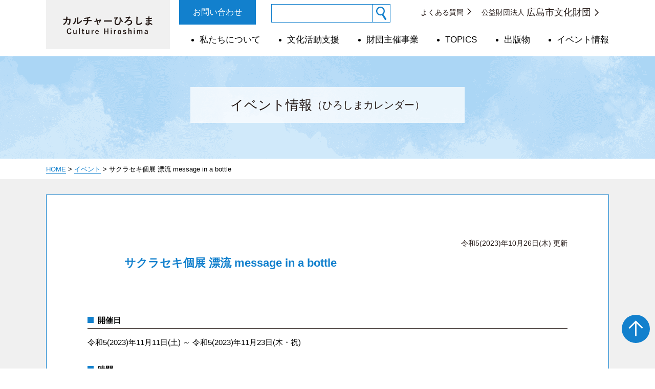

--- FILE ---
content_type: text/html; charset=UTF-8
request_url: https://artscouncil-hiroshima.jp/event/14153/
body_size: 9585
content:

<!doctype html>
<html lang="ja">
<head>
    <!-- Google Tag Manager -->
    <script>(function(w,d,s,l,i){w[l]=w[l]||[];w[l].push({'gtm.start': new Date().getTime(),event:'gtm.js'});var f=d.getElementsByTagName(s)[0], j=d.createElement(s),dl=l!='dataLayer'?'&l='+l:'';j.async=true;j.src= 'https://www.googletagmanager.com/gtm.js?id='+i+dl;f.parentNode.insertBefore(j,f);})(window,document,'script','dataLayer','GTM-M483KGM');</script>
    <!-- End Google Tag Manager -->
	<meta charset="UTF-8">
	<meta name="viewport" content="width=device-width, user-scalable=yes, initial-scale=1.0, minimum-scale=1.0">
	<meta http-equiv="X-UA-Compatible" content="ie=edge">
    <link rel="icon" href="/wp-content/themes/artscouncil/assets/img/favicon.svg" type="image/svg+xml">
<!--    <link rel="stylesheet" href="/assets/common.min.css">-->
	<title>サクラセキ個展 漂流 message in a bottle &#8211; カルチャーひろしま</title>
<meta name='robots' content='max-image-preview:large' />
<link rel='dns-prefetch' href='//maps.googleapis.com' />
<link rel='dns-prefetch' href='//unpkg.com' />
<link rel="alternate" title="oEmbed (JSON)" type="application/json+oembed" href="https://artscouncil-hiroshima.jp/wp-json/oembed/1.0/embed?url=https%3A%2F%2Fartscouncil-hiroshima.jp%2Fevent%2F14153%2F" />
<link rel="alternate" title="oEmbed (XML)" type="text/xml+oembed" href="https://artscouncil-hiroshima.jp/wp-json/oembed/1.0/embed?url=https%3A%2F%2Fartscouncil-hiroshima.jp%2Fevent%2F14153%2F&#038;format=xml" />
<style id='wp-img-auto-sizes-contain-inline-css' type='text/css'>
img:is([sizes=auto i],[sizes^="auto," i]){contain-intrinsic-size:3000px 1500px}
/*# sourceURL=wp-img-auto-sizes-contain-inline-css */
</style>
<style id='wp-emoji-styles-inline-css' type='text/css'>

	img.wp-smiley, img.emoji {
		display: inline !important;
		border: none !important;
		box-shadow: none !important;
		height: 1em !important;
		width: 1em !important;
		margin: 0 0.07em !important;
		vertical-align: -0.1em !important;
		background: none !important;
		padding: 0 !important;
	}
/*# sourceURL=wp-emoji-styles-inline-css */
</style>
<style id='wp-block-library-inline-css' type='text/css'>
:root{--wp-block-synced-color:#7a00df;--wp-block-synced-color--rgb:122,0,223;--wp-bound-block-color:var(--wp-block-synced-color);--wp-editor-canvas-background:#ddd;--wp-admin-theme-color:#007cba;--wp-admin-theme-color--rgb:0,124,186;--wp-admin-theme-color-darker-10:#006ba1;--wp-admin-theme-color-darker-10--rgb:0,107,160.5;--wp-admin-theme-color-darker-20:#005a87;--wp-admin-theme-color-darker-20--rgb:0,90,135;--wp-admin-border-width-focus:2px}@media (min-resolution:192dpi){:root{--wp-admin-border-width-focus:1.5px}}.wp-element-button{cursor:pointer}:root .has-very-light-gray-background-color{background-color:#eee}:root .has-very-dark-gray-background-color{background-color:#313131}:root .has-very-light-gray-color{color:#eee}:root .has-very-dark-gray-color{color:#313131}:root .has-vivid-green-cyan-to-vivid-cyan-blue-gradient-background{background:linear-gradient(135deg,#00d084,#0693e3)}:root .has-purple-crush-gradient-background{background:linear-gradient(135deg,#34e2e4,#4721fb 50%,#ab1dfe)}:root .has-hazy-dawn-gradient-background{background:linear-gradient(135deg,#faaca8,#dad0ec)}:root .has-subdued-olive-gradient-background{background:linear-gradient(135deg,#fafae1,#67a671)}:root .has-atomic-cream-gradient-background{background:linear-gradient(135deg,#fdd79a,#004a59)}:root .has-nightshade-gradient-background{background:linear-gradient(135deg,#330968,#31cdcf)}:root .has-midnight-gradient-background{background:linear-gradient(135deg,#020381,#2874fc)}:root{--wp--preset--font-size--normal:16px;--wp--preset--font-size--huge:42px}.has-regular-font-size{font-size:1em}.has-larger-font-size{font-size:2.625em}.has-normal-font-size{font-size:var(--wp--preset--font-size--normal)}.has-huge-font-size{font-size:var(--wp--preset--font-size--huge)}.has-text-align-center{text-align:center}.has-text-align-left{text-align:left}.has-text-align-right{text-align:right}.has-fit-text{white-space:nowrap!important}#end-resizable-editor-section{display:none}.aligncenter{clear:both}.items-justified-left{justify-content:flex-start}.items-justified-center{justify-content:center}.items-justified-right{justify-content:flex-end}.items-justified-space-between{justify-content:space-between}.screen-reader-text{border:0;clip-path:inset(50%);height:1px;margin:-1px;overflow:hidden;padding:0;position:absolute;width:1px;word-wrap:normal!important}.screen-reader-text:focus{background-color:#ddd;clip-path:none;color:#444;display:block;font-size:1em;height:auto;left:5px;line-height:normal;padding:15px 23px 14px;text-decoration:none;top:5px;width:auto;z-index:100000}html :where(.has-border-color){border-style:solid}html :where([style*=border-top-color]){border-top-style:solid}html :where([style*=border-right-color]){border-right-style:solid}html :where([style*=border-bottom-color]){border-bottom-style:solid}html :where([style*=border-left-color]){border-left-style:solid}html :where([style*=border-width]){border-style:solid}html :where([style*=border-top-width]){border-top-style:solid}html :where([style*=border-right-width]){border-right-style:solid}html :where([style*=border-bottom-width]){border-bottom-style:solid}html :where([style*=border-left-width]){border-left-style:solid}html :where(img[class*=wp-image-]){height:auto;max-width:100%}:where(figure){margin:0 0 1em}html :where(.is-position-sticky){--wp-admin--admin-bar--position-offset:var(--wp-admin--admin-bar--height,0px)}@media screen and (max-width:600px){html :where(.is-position-sticky){--wp-admin--admin-bar--position-offset:0px}}

/*# sourceURL=wp-block-library-inline-css */
</style><style id='global-styles-inline-css' type='text/css'>
:root{--wp--preset--aspect-ratio--square: 1;--wp--preset--aspect-ratio--4-3: 4/3;--wp--preset--aspect-ratio--3-4: 3/4;--wp--preset--aspect-ratio--3-2: 3/2;--wp--preset--aspect-ratio--2-3: 2/3;--wp--preset--aspect-ratio--16-9: 16/9;--wp--preset--aspect-ratio--9-16: 9/16;--wp--preset--color--black: #000000;--wp--preset--color--cyan-bluish-gray: #abb8c3;--wp--preset--color--white: #ffffff;--wp--preset--color--pale-pink: #f78da7;--wp--preset--color--vivid-red: #cf2e2e;--wp--preset--color--luminous-vivid-orange: #ff6900;--wp--preset--color--luminous-vivid-amber: #fcb900;--wp--preset--color--light-green-cyan: #7bdcb5;--wp--preset--color--vivid-green-cyan: #00d084;--wp--preset--color--pale-cyan-blue: #8ed1fc;--wp--preset--color--vivid-cyan-blue: #0693e3;--wp--preset--color--vivid-purple: #9b51e0;--wp--preset--gradient--vivid-cyan-blue-to-vivid-purple: linear-gradient(135deg,rgb(6,147,227) 0%,rgb(155,81,224) 100%);--wp--preset--gradient--light-green-cyan-to-vivid-green-cyan: linear-gradient(135deg,rgb(122,220,180) 0%,rgb(0,208,130) 100%);--wp--preset--gradient--luminous-vivid-amber-to-luminous-vivid-orange: linear-gradient(135deg,rgb(252,185,0) 0%,rgb(255,105,0) 100%);--wp--preset--gradient--luminous-vivid-orange-to-vivid-red: linear-gradient(135deg,rgb(255,105,0) 0%,rgb(207,46,46) 100%);--wp--preset--gradient--very-light-gray-to-cyan-bluish-gray: linear-gradient(135deg,rgb(238,238,238) 0%,rgb(169,184,195) 100%);--wp--preset--gradient--cool-to-warm-spectrum: linear-gradient(135deg,rgb(74,234,220) 0%,rgb(151,120,209) 20%,rgb(207,42,186) 40%,rgb(238,44,130) 60%,rgb(251,105,98) 80%,rgb(254,248,76) 100%);--wp--preset--gradient--blush-light-purple: linear-gradient(135deg,rgb(255,206,236) 0%,rgb(152,150,240) 100%);--wp--preset--gradient--blush-bordeaux: linear-gradient(135deg,rgb(254,205,165) 0%,rgb(254,45,45) 50%,rgb(107,0,62) 100%);--wp--preset--gradient--luminous-dusk: linear-gradient(135deg,rgb(255,203,112) 0%,rgb(199,81,192) 50%,rgb(65,88,208) 100%);--wp--preset--gradient--pale-ocean: linear-gradient(135deg,rgb(255,245,203) 0%,rgb(182,227,212) 50%,rgb(51,167,181) 100%);--wp--preset--gradient--electric-grass: linear-gradient(135deg,rgb(202,248,128) 0%,rgb(113,206,126) 100%);--wp--preset--gradient--midnight: linear-gradient(135deg,rgb(2,3,129) 0%,rgb(40,116,252) 100%);--wp--preset--font-size--small: 13px;--wp--preset--font-size--medium: 20px;--wp--preset--font-size--large: 36px;--wp--preset--font-size--x-large: 42px;--wp--preset--spacing--20: 0.44rem;--wp--preset--spacing--30: 0.67rem;--wp--preset--spacing--40: 1rem;--wp--preset--spacing--50: 1.5rem;--wp--preset--spacing--60: 2.25rem;--wp--preset--spacing--70: 3.38rem;--wp--preset--spacing--80: 5.06rem;--wp--preset--shadow--natural: 6px 6px 9px rgba(0, 0, 0, 0.2);--wp--preset--shadow--deep: 12px 12px 50px rgba(0, 0, 0, 0.4);--wp--preset--shadow--sharp: 6px 6px 0px rgba(0, 0, 0, 0.2);--wp--preset--shadow--outlined: 6px 6px 0px -3px rgb(255, 255, 255), 6px 6px rgb(0, 0, 0);--wp--preset--shadow--crisp: 6px 6px 0px rgb(0, 0, 0);}:where(.is-layout-flex){gap: 0.5em;}:where(.is-layout-grid){gap: 0.5em;}body .is-layout-flex{display: flex;}.is-layout-flex{flex-wrap: wrap;align-items: center;}.is-layout-flex > :is(*, div){margin: 0;}body .is-layout-grid{display: grid;}.is-layout-grid > :is(*, div){margin: 0;}:where(.wp-block-columns.is-layout-flex){gap: 2em;}:where(.wp-block-columns.is-layout-grid){gap: 2em;}:where(.wp-block-post-template.is-layout-flex){gap: 1.25em;}:where(.wp-block-post-template.is-layout-grid){gap: 1.25em;}.has-black-color{color: var(--wp--preset--color--black) !important;}.has-cyan-bluish-gray-color{color: var(--wp--preset--color--cyan-bluish-gray) !important;}.has-white-color{color: var(--wp--preset--color--white) !important;}.has-pale-pink-color{color: var(--wp--preset--color--pale-pink) !important;}.has-vivid-red-color{color: var(--wp--preset--color--vivid-red) !important;}.has-luminous-vivid-orange-color{color: var(--wp--preset--color--luminous-vivid-orange) !important;}.has-luminous-vivid-amber-color{color: var(--wp--preset--color--luminous-vivid-amber) !important;}.has-light-green-cyan-color{color: var(--wp--preset--color--light-green-cyan) !important;}.has-vivid-green-cyan-color{color: var(--wp--preset--color--vivid-green-cyan) !important;}.has-pale-cyan-blue-color{color: var(--wp--preset--color--pale-cyan-blue) !important;}.has-vivid-cyan-blue-color{color: var(--wp--preset--color--vivid-cyan-blue) !important;}.has-vivid-purple-color{color: var(--wp--preset--color--vivid-purple) !important;}.has-black-background-color{background-color: var(--wp--preset--color--black) !important;}.has-cyan-bluish-gray-background-color{background-color: var(--wp--preset--color--cyan-bluish-gray) !important;}.has-white-background-color{background-color: var(--wp--preset--color--white) !important;}.has-pale-pink-background-color{background-color: var(--wp--preset--color--pale-pink) !important;}.has-vivid-red-background-color{background-color: var(--wp--preset--color--vivid-red) !important;}.has-luminous-vivid-orange-background-color{background-color: var(--wp--preset--color--luminous-vivid-orange) !important;}.has-luminous-vivid-amber-background-color{background-color: var(--wp--preset--color--luminous-vivid-amber) !important;}.has-light-green-cyan-background-color{background-color: var(--wp--preset--color--light-green-cyan) !important;}.has-vivid-green-cyan-background-color{background-color: var(--wp--preset--color--vivid-green-cyan) !important;}.has-pale-cyan-blue-background-color{background-color: var(--wp--preset--color--pale-cyan-blue) !important;}.has-vivid-cyan-blue-background-color{background-color: var(--wp--preset--color--vivid-cyan-blue) !important;}.has-vivid-purple-background-color{background-color: var(--wp--preset--color--vivid-purple) !important;}.has-black-border-color{border-color: var(--wp--preset--color--black) !important;}.has-cyan-bluish-gray-border-color{border-color: var(--wp--preset--color--cyan-bluish-gray) !important;}.has-white-border-color{border-color: var(--wp--preset--color--white) !important;}.has-pale-pink-border-color{border-color: var(--wp--preset--color--pale-pink) !important;}.has-vivid-red-border-color{border-color: var(--wp--preset--color--vivid-red) !important;}.has-luminous-vivid-orange-border-color{border-color: var(--wp--preset--color--luminous-vivid-orange) !important;}.has-luminous-vivid-amber-border-color{border-color: var(--wp--preset--color--luminous-vivid-amber) !important;}.has-light-green-cyan-border-color{border-color: var(--wp--preset--color--light-green-cyan) !important;}.has-vivid-green-cyan-border-color{border-color: var(--wp--preset--color--vivid-green-cyan) !important;}.has-pale-cyan-blue-border-color{border-color: var(--wp--preset--color--pale-cyan-blue) !important;}.has-vivid-cyan-blue-border-color{border-color: var(--wp--preset--color--vivid-cyan-blue) !important;}.has-vivid-purple-border-color{border-color: var(--wp--preset--color--vivid-purple) !important;}.has-vivid-cyan-blue-to-vivid-purple-gradient-background{background: var(--wp--preset--gradient--vivid-cyan-blue-to-vivid-purple) !important;}.has-light-green-cyan-to-vivid-green-cyan-gradient-background{background: var(--wp--preset--gradient--light-green-cyan-to-vivid-green-cyan) !important;}.has-luminous-vivid-amber-to-luminous-vivid-orange-gradient-background{background: var(--wp--preset--gradient--luminous-vivid-amber-to-luminous-vivid-orange) !important;}.has-luminous-vivid-orange-to-vivid-red-gradient-background{background: var(--wp--preset--gradient--luminous-vivid-orange-to-vivid-red) !important;}.has-very-light-gray-to-cyan-bluish-gray-gradient-background{background: var(--wp--preset--gradient--very-light-gray-to-cyan-bluish-gray) !important;}.has-cool-to-warm-spectrum-gradient-background{background: var(--wp--preset--gradient--cool-to-warm-spectrum) !important;}.has-blush-light-purple-gradient-background{background: var(--wp--preset--gradient--blush-light-purple) !important;}.has-blush-bordeaux-gradient-background{background: var(--wp--preset--gradient--blush-bordeaux) !important;}.has-luminous-dusk-gradient-background{background: var(--wp--preset--gradient--luminous-dusk) !important;}.has-pale-ocean-gradient-background{background: var(--wp--preset--gradient--pale-ocean) !important;}.has-electric-grass-gradient-background{background: var(--wp--preset--gradient--electric-grass) !important;}.has-midnight-gradient-background{background: var(--wp--preset--gradient--midnight) !important;}.has-small-font-size{font-size: var(--wp--preset--font-size--small) !important;}.has-medium-font-size{font-size: var(--wp--preset--font-size--medium) !important;}.has-large-font-size{font-size: var(--wp--preset--font-size--large) !important;}.has-x-large-font-size{font-size: var(--wp--preset--font-size--x-large) !important;}
/*# sourceURL=global-styles-inline-css */
</style>

<style id='classic-theme-styles-inline-css' type='text/css'>
/*! This file is auto-generated */
.wp-block-button__link{color:#fff;background-color:#32373c;border-radius:9999px;box-shadow:none;text-decoration:none;padding:calc(.667em + 2px) calc(1.333em + 2px);font-size:1.125em}.wp-block-file__button{background:#32373c;color:#fff;text-decoration:none}
/*# sourceURL=/wp-includes/css/classic-themes.min.css */
</style>
<link rel='stylesheet' id='common-css-css' href='https://artscouncil-hiroshima.jp/wp-content/themes/artscouncil/assets/css/common.min.css?1768759768&#038;ver=6.9' type='text/css' media='all' />
<link rel='stylesheet' id='jquery-ui-css-css' href='https://artscouncil-hiroshima.jp/wp-content/themes/artscouncil/assets/css/jquery-ui.min.css?ver=6.9' type='text/css' media='all' />
<link rel='stylesheet' id='jquery-ui-css-theme-css' href='https://artscouncil-hiroshima.jp/wp-content/themes/artscouncil/assets/css/jquery-ui.theme.min.css?ver=6.9' type='text/css' media='all' />
<link rel='stylesheet' id='dashicons-css' href='https://artscouncil-hiroshima.jp/wp-includes/css/dashicons.min.css?ver=6.9' type='text/css' media='all' />
<link rel='stylesheet' id='leaflet-css-css' href='https://unpkg.com/leaflet/dist/leaflet.css?ver=6.9' type='text/css' media='all' />
<script type="text/javascript" src="https://artscouncil-hiroshima.jp/wp-content/themes/artscouncil/assets/common_pack.min.js?1768759768&amp;ver=6.9" id="common-js-js"></script>
<script type="text/javascript" src="https://artscouncil-hiroshima.jp/wp-content/themes/artscouncil/assets/js/jquery.calendar.js?ver=6.9" id="jquery-calendar-js"></script>
<script type="text/javascript" src="https://maps.googleapis.com/maps/api/js?key=AIzaSyBEAHND1sM0uFO7vXrJWqksze3a6K6vMpo&amp;ver=6.9" id="googlemapapi-js"></script>
<script type="text/javascript" src="https://artscouncil-hiroshima.jp/wp-content/themes/artscouncil/googlemap.js?ver=6.9" id="googlemap-js"></script>
<script type="text/javascript" src="https://artscouncil-hiroshima.jp/wp-content/themes/artscouncil/assets/js/jquery-ui.min.js?ver=6.9" id="jquery-ui-js-js"></script>
<script type="text/javascript" src="https://unpkg.com/leaflet/dist/leaflet.js?ver=6.9" id="leaflet-js-js"></script>
<link rel="https://api.w.org/" href="https://artscouncil-hiroshima.jp/wp-json/" /><link rel="alternate" title="JSON" type="application/json" href="https://artscouncil-hiroshima.jp/wp-json/wp/v2/event/14153" /><link rel="EditURI" type="application/rsd+xml" title="RSD" href="https://artscouncil-hiroshima.jp/xmlrpc.php?rsd" />
<meta name="generator" content="WordPress 6.9" />
<link rel="canonical" href="https://artscouncil-hiroshima.jp/event/14153/" />
<link rel='shortlink' href='https://artscouncil-hiroshima.jp/?p=14153' />
<style id="uagb-style-frontend-14153">.uag-blocks-common-selector{z-index:var(--z-index-desktop) !important}@media (max-width: 976px){.uag-blocks-common-selector{z-index:var(--z-index-tablet) !important}}@media (max-width: 767px){.uag-blocks-common-selector{z-index:var(--z-index-mobile) !important}}
</style></head>
<body class="wp-singular event-template-default single single-event postid-14153 wp-theme-artscouncil" data-slug="/event/14153/">
<!-- Google Tag Manager (noscript) -->
<noscript><iframe src="https://www.googletagmanager.com/ns.html?id=GTM-M483KGM" height="0" width="0" style="display:none;visibility:hidden"></iframe></noscript>
<!-- End Google Tag Manager (noscript) -->
<a name="pageTop" id="pageTop"></a>
<a href="#pageTop" id="toTop"></a>
<div class="dummy pc"></div><div class="dummy tablet"></div><div class="dummy sp"></div>
<header>
    <div id="logo-block">
        <a id="header-logo" href="/">
            <picture id="header-logo-image">
                <source media="(max-width: 1159px)" srcset="/wp-content/themes/artscouncil/assets/img/header-logo_sp.svg 1x">
                <img src="/wp-content/themes/artscouncil/assets/img/header-logo_pc.svg">
            </picture>
        </a>
        <div id="sp-menu" data-state="close"></div>
    </div>
    <div id="contact-block">
        <div>
            <a id="header-contact" href="/contact/" class="btn-contact">お問い合わせ</a>
            <div>
                <input type="text" id="header-search-field">
                <a id="header-search" class="btn-search"></a>
            </div>
        </div>
        <div>
            <div id="header-faq"><a href="/faq/" class="link-arrow">よくある質問</a></div>
            <div id="header-zaidan-link"><a href="http://www.cf.city.hiroshima.jp/" target="_blank" class="link-arrow">公益財団法人<span>広島市文化財団</span></a></div>
        </div>
    </div>
    <div id="menu-block">
        <nav>
            <ul>
                <li>
                    <div><a href="/aboutus/">私たちについて</a></div>
                </li>
                <li data-menu="menu2">
                    <div><a href="">文化活動支援</a><div class="sub"></div></div>
                    <ul id="submenu2" class="submenu">
                        <li><a href="/support/projects/">助成事業</a></li>
                        <li><a href="/support/research/">調査研究</a></li>
                        <li><a href="/support/consult/">相談窓口</a></li>
                        <li><a href="/support/information/">支援情報など</a></li>
                    </ul>
                </li>
                <li data-menu="menu3">
                    <div><a href="">財団主催事業</a><div class="sub"></div></div>
                    <ul id="submenu3" class="submenu">
                        <li><a href="/foundation/outreach/">音楽宅配便（アウトリーチ）</a></li>
                        <li><a href="/foundation/rookie-concert/">広島市新人演奏会</a></li>
                        <li><a href="/foundation/promising-concert/">広島プロミシング<br class="pc">コンサート</a></li>
                        <li><a href="/foundation/nohgaku/">能楽</a></li>
                        <li><a href="/foundation/other-program/">その他事業</a></li>
                    </ul>
                </li>
                <li>
                    <div><a href="/topics/">TOPICS</a></div>
                </li>
                <li data-menu="menu5">
                    <div><a>出版物</a><div class="sub"></div></div>
                    <ul id="submenu5" class="submenu">
                        <li><a href="/publication/art-hiroshima/">美術ひろしま</a></li>
                        <li><a href="/publication/literature-hiroshima">文芸ひろしま</a></li>
                        <li><a href="/publication/toyou/">to you</a></li>
                    </ul>
                </li>
                <li data-menu="menu6">
                    <div><a href="/event-search/">イベント情報</a><div class="sub"></div></div>
                    
                </li>
                <li class="sp">
                    <div><a href="/faq/">よくある質問</a></div>
                </li>
            </ul>
        </nav>
        <div id="submenus">
        </div>
    </div>
</header>

<div class="outer corner-title">
    <div class="inner">
        <div class="header-title">
            イベント情報<span style="font-size: 0.75em;">（ひろしまカレンダー）</span>        </div>
    </div>
</div>
<div class="outer breadcrumb">
    <div class="inner">
        <div class="breadcrumb-area">
            <span property="itemListElement" typeof="ListItem"><a property="item" typeof="WebPage" title="Go to カルチャーひろしま." href="https://artscouncil-hiroshima.jp" class="home" ><span property="name">HOME</span></a><meta property="position" content="1"></span> &gt; <span property="itemListElement" typeof="ListItem"><a property="item" typeof="WebPage" title="イベントへ移動する" href="/event-search/" class="archive post-event-archive" ><span property="name">イベント</span></a><meta property="position" content="2"></span> &gt; <span property="itemListElement" typeof="ListItem"><span property="name" class="post post-event current-item">サクラセキ個展 漂流 message in a bottle</span><meta property="url" content="https://artscouncil-hiroshima.jp/event/14153/"><meta property="position" content="3"></span>        </div>
    </div>
</div>
	    <main id="event">
		
        <div id="contents" class="outer">
            <div class="article inner" data-category="arts">
                <section class="article-header">
                    <div class="article-header-label">
                        <div class="date">令和5(2023)年10月26日(木) 更新</div>
<!--						--><!--                            <div class="category">財団主催</div><br>-->
<!--						-->                                            </div>
                    <h1 class="h23">サクラセキ個展 漂流 message in a bottle</h1>
                </section>
                <!--            <h1 class="h23">--><!----><!--</h1>-->
                <section id="content-header">
					                </section>

	            
								                    <section>
                        <h2>開催日</h2>
                        <p>
							令和5(2023)年11月11日(土) ～ 令和5(2023)年11月23日(木・祝)                        </p>
                                            </section>
				
                                    <section>
                        <h2>時間</h2>
                        <p>
                            12:00〜17:00<br />
月・火・水休                        </p>
                    </section>
                
				                    <section>
                        <h2>会場</h2>
						<h3>Unité</h3><p>広島市中区16-17-108</p><div id="event-map1" class="event-map"></div>
   <p style="margin-top: 1em;">
       <a href="https://www.google.com/maps?q=34.4030258,132.4551559&z=16&ll=34.4030258,132.4551559&t=m&marker=1" target="_blank" rel="noopener noreferrer" class="btn outer-link">
           Googleマップで見る
       </a>
       <a href="https://www.google.com/maps/dir/?api=1&destination=34.4030258,132.4551559" target="_blank" rel="noopener noreferrer" class="btn outer-link">
           道順を調べる
       </a>
   </p>
<script>
   // 指定の住所の緯度経度
   let latitude1 = 34.4030258;
   let longitude1 = 132.4551559;

   // 地図を作成し、中心座標を設定
   const map1 = L.map('event-map1').setView([latitude1, longitude1], 16);

   // OpenStreetMapのタイルレイヤーを追加
   L.tileLayer('https://{s}.tile.openstreetmap.org/{z}/{x}/{y}.png', {
      attribution: '© OpenStreetMap contributors'
   }).addTo(map1);

   const redIcon1 = L.icon({
      iconUrl: 'https://unpkg.com/leaflet@1.9.2/dist/images/marker-icon.png',
      iconRetinaUrl: 'https://unpkg.com/leaflet@1.9.2/dist/images/marker-icon-2x.png',
      shadowUrl: 'https://unpkg.com/leaflet@1.9.2/dist/images/marker-shadow.png',
      iconSize: [25, 41],
      iconAnchor: [12, 41],
      popupAnchor: [1, -34],
      shadowSize: [41, 41],
      className: 'icon-red'
   });

   // マーカーを指定の場所に追加
   L.marker([latitude1, longitude1], { icon: redIcon1 }).addTo(map1);
   </script>                        <p></p>
                    </section>
				
                
	            
				                    <section>
                        <h2>料金</h2>
                        <p>
				            観覧無料                        </p>
                    </section>
	            
				
<!--	            --><!--                    <section>-->
<!--                        <h2>主催者名</h2>-->
<!--                        <p>-->
<!--				            --><!--                        </p>-->
<!--                    </section>-->
<!--	            -->
	            
                                    <section>
                        <h2>お問い合わせ先</h2>
						<p>基町プロジェクト活動拠点M98 TEL.082-555-8250</p>
						                            <p><a href="https://www.motomachiproject.net/" target="_blank" class="btn outer-link">ホームページはこちら</a></p>
						                    </section>
				
                <section>
                    <div class="sotial-btns">
                        <a href="#" class="fb"></a>
                        <a href="#" class="twitter"></a>
                    </div>
                </section>
            </div>
        </div>
    </main>
	
<footer class="outer">
    <div id="footer-links">
        <div class="inner">
            <div>
                <ul id="footer-links-menu1">
                    <li><a href="/aboutus/">私たちについて</a></li>
                </ul>
            </div>
            <div>
                <div>文化活動支援</div>
                <ul id="footer-links-menu2" class="indent">
                    <li><a href="/support/projects/">助成事業</a></li>
                    <li><a href="/support/research/">調査研究</a></li>
                    <li><a href="/support/consult/">相談窓口</a></li>
                    <li><a href="/support/information/">支援情報など</a></li>
                </ul>
            </div>
            <div>
                <div>財団主催事業</div>
                <ul id="footer-links-menu3" class="indent">
                    <li><a href="/foundation/outreach/">音楽宅配便（アウトリーチ）</a></li>
                    <li><a href="/foundation/rookie-concert/">広島市新人演奏会</a></li>
                    <li><a href="/foundation/promising-concert/">広島プロミシングコンサート</a></li>
                    <li><a href="/foundation/nohgaku/">能楽</a></li>
                    <li><a href="/foundation/other-program/">その他事業</a></li>
                </ul>
            </div>
            <div>
                <div>出版物</div>
                <ul id="footer-links-menu4" class="indent">
                    <li><a href="/publication/art-hiroshima/">美術ひろしま</a></li>
                    <li><a href="/publication/literature-hiroshima/">文芸ひろしま</a></li>
                    <li><a href="/publication/toyou/">to you</a></li>
                </ul>
            </div>
            <div>
                <ul id="footer-links-menu5">
                    <li><a href="/topics/">TOPICS</a></li>
                    <li><a href="/event-search/">イベント情報</a></li>
                    <li><a href="/faq/">よくある質問</a></li>
                    <li><a href="/access/">アクセス</a></li>
                    <li id="footer-links-contact"><a href="/contact/" class="btn">お問い合わせ</a></li>
                </ul>
            </div>
        </div>
    </div>
    <div id="footer-lower" class="inner">
        <div id="footer-signs">
            <span style="white-space: nowrap;">カルチャーひろしま<span style="font-size: 0.8em;">［運営：(公財)広島市文化財団］</span></span>
            〒730-0812　広島市中区加古町4-17　<br class="tablet">JMSアステールプラザ内<br>
            <div>TEL.082-244-0750　FAX.082-245-0246</div>
            業務時間：8:30～17:15<br>
            休日：土曜日・日曜日、祝日、8/6、12/29～1/3
        </div>
        <div id="footer-sns">
            <a href="https://www.facebook.com/bunkazaidanjigyouka/" target="_blank" id="footer-fb"></a>

            <a href="https://twitter.com/bunka_jigyou" target="_blank" id="footer-twitter"></a>

        </div>
        <div id="footer-otherlinks">
            <a href="/access/">アクセス</a>
        </div>
        <div id="footer-law">
            <a href="/privacy/" id="footer-policy">個人情報の取扱い</a>
            <a href="/disclaimer/" id="footer-privacy">免責事項</a>
        </div>
    </div>
</footer>

<!--<script src="/assets/common.min.js"></script>-->
<script type="speculationrules">
{"prefetch":[{"source":"document","where":{"and":[{"href_matches":"/*"},{"not":{"href_matches":["/wp-*.php","/wp-admin/*","/wp-content/uploads/*","/wp-content/*","/wp-content/plugins/*","/wp-content/themes/artscouncil/*","/*\\?(.+)"]}},{"not":{"selector_matches":"a[rel~=\"nofollow\"]"}},{"not":{"selector_matches":".no-prefetch, .no-prefetch a"}}]},"eagerness":"conservative"}]}
</script>
<script id="wp-emoji-settings" type="application/json">
{"baseUrl":"https://s.w.org/images/core/emoji/17.0.2/72x72/","ext":".png","svgUrl":"https://s.w.org/images/core/emoji/17.0.2/svg/","svgExt":".svg","source":{"concatemoji":"https://artscouncil-hiroshima.jp/wp-includes/js/wp-emoji-release.min.js?ver=6.9"}}
</script>
<script type="module">
/* <![CDATA[ */
/*! This file is auto-generated */
const a=JSON.parse(document.getElementById("wp-emoji-settings").textContent),o=(window._wpemojiSettings=a,"wpEmojiSettingsSupports"),s=["flag","emoji"];function i(e){try{var t={supportTests:e,timestamp:(new Date).valueOf()};sessionStorage.setItem(o,JSON.stringify(t))}catch(e){}}function c(e,t,n){e.clearRect(0,0,e.canvas.width,e.canvas.height),e.fillText(t,0,0);t=new Uint32Array(e.getImageData(0,0,e.canvas.width,e.canvas.height).data);e.clearRect(0,0,e.canvas.width,e.canvas.height),e.fillText(n,0,0);const a=new Uint32Array(e.getImageData(0,0,e.canvas.width,e.canvas.height).data);return t.every((e,t)=>e===a[t])}function p(e,t){e.clearRect(0,0,e.canvas.width,e.canvas.height),e.fillText(t,0,0);var n=e.getImageData(16,16,1,1);for(let e=0;e<n.data.length;e++)if(0!==n.data[e])return!1;return!0}function u(e,t,n,a){switch(t){case"flag":return n(e,"\ud83c\udff3\ufe0f\u200d\u26a7\ufe0f","\ud83c\udff3\ufe0f\u200b\u26a7\ufe0f")?!1:!n(e,"\ud83c\udde8\ud83c\uddf6","\ud83c\udde8\u200b\ud83c\uddf6")&&!n(e,"\ud83c\udff4\udb40\udc67\udb40\udc62\udb40\udc65\udb40\udc6e\udb40\udc67\udb40\udc7f","\ud83c\udff4\u200b\udb40\udc67\u200b\udb40\udc62\u200b\udb40\udc65\u200b\udb40\udc6e\u200b\udb40\udc67\u200b\udb40\udc7f");case"emoji":return!a(e,"\ud83e\u1fac8")}return!1}function f(e,t,n,a){let r;const o=(r="undefined"!=typeof WorkerGlobalScope&&self instanceof WorkerGlobalScope?new OffscreenCanvas(300,150):document.createElement("canvas")).getContext("2d",{willReadFrequently:!0}),s=(o.textBaseline="top",o.font="600 32px Arial",{});return e.forEach(e=>{s[e]=t(o,e,n,a)}),s}function r(e){var t=document.createElement("script");t.src=e,t.defer=!0,document.head.appendChild(t)}a.supports={everything:!0,everythingExceptFlag:!0},new Promise(t=>{let n=function(){try{var e=JSON.parse(sessionStorage.getItem(o));if("object"==typeof e&&"number"==typeof e.timestamp&&(new Date).valueOf()<e.timestamp+604800&&"object"==typeof e.supportTests)return e.supportTests}catch(e){}return null}();if(!n){if("undefined"!=typeof Worker&&"undefined"!=typeof OffscreenCanvas&&"undefined"!=typeof URL&&URL.createObjectURL&&"undefined"!=typeof Blob)try{var e="postMessage("+f.toString()+"("+[JSON.stringify(s),u.toString(),c.toString(),p.toString()].join(",")+"));",a=new Blob([e],{type:"text/javascript"});const r=new Worker(URL.createObjectURL(a),{name:"wpTestEmojiSupports"});return void(r.onmessage=e=>{i(n=e.data),r.terminate(),t(n)})}catch(e){}i(n=f(s,u,c,p))}t(n)}).then(e=>{for(const n in e)a.supports[n]=e[n],a.supports.everything=a.supports.everything&&a.supports[n],"flag"!==n&&(a.supports.everythingExceptFlag=a.supports.everythingExceptFlag&&a.supports[n]);var t;a.supports.everythingExceptFlag=a.supports.everythingExceptFlag&&!a.supports.flag,a.supports.everything||((t=a.source||{}).concatemoji?r(t.concatemoji):t.wpemoji&&t.twemoji&&(r(t.twemoji),r(t.wpemoji)))});
//# sourceURL=https://artscouncil-hiroshima.jp/wp-includes/js/wp-emoji-loader.min.js
/* ]]> */
</script>
</body>
</html>



--- FILE ---
content_type: text/html; charset=UTF-8
request_url: https://artscouncil-hiroshima.jp/wp-admin/admin-ajax.php
body_size: 2405
content:
<li data-category="出版物" data-start="2025-12-25" data-end="2026-01-24" data-now="2026-01-18 18:09:30">
    <div class="thumb"><img width="213" height="300" src="https://artscouncil-hiroshima.jp/wp-content/uploads/2025/12/2026to-you-1月号表紙画像_枠有-394×557-1-213x300.jpg" class="attachment-large size-large wp-post-image" alt="" decoding="async" loading="lazy" srcset="https://artscouncil-hiroshima.jp/wp-content/uploads/2025/12/2026to-you-1月号表紙画像_枠有-394×557-1-213x300.jpg 213w, https://artscouncil-hiroshima.jp/wp-content/uploads/2025/12/2026to-you-1月号表紙画像_枠有-394×557-1-185x260.jpg 185w, https://artscouncil-hiroshima.jp/wp-content/uploads/2025/12/2026to-you-1月号表紙画像_枠有-394×557-1.jpg 394w" sizes="auto, (max-width: 213px) 100vw, 213px" /></div>
    <div class="categories">
        <div class="category">出版物</div>
    </div>
    <div class="title"><a href="https://artscouncil-hiroshima.jp/publication/toyou/" >文化情報マガジン「to you」令和8(2026)年1月号発行</a></div>
</li><li data-category="財団主催事業" data-start="2025-12-25" data-end="2026-02-01" data-now="2026-01-18 18:09:30">
    <div class="thumb"><img width="431" height="300" src="https://artscouncil-hiroshima.jp/wp-content/uploads/2025/12/04-08財団インフォ＿ビークルギャラリー-「街道と旅の景観」-1-431x300.jpg" class="attachment-large size-large wp-post-image" alt="" decoding="async" loading="lazy" srcset="https://artscouncil-hiroshima.jp/wp-content/uploads/2025/12/04-08財団インフォ＿ビークルギャラリー-「街道と旅の景観」-1-431x300.jpg 431w, https://artscouncil-hiroshima.jp/wp-content/uploads/2025/12/04-08財団インフォ＿ビークルギャラリー-「街道と旅の景観」-1-360x250.jpg 360w, https://artscouncil-hiroshima.jp/wp-content/uploads/2025/12/04-08財団インフォ＿ビークルギャラリー-「街道と旅の景観」-1.jpg 591w" sizes="auto, (max-width: 431px) 100vw, 431px" /></div>
    <div class="categories">
        <div class="category">財団主催事業</div>
    </div>
    <div class="title"><a href="https://artscouncil-hiroshima.jp/event/34746/" >ビークルギャラリー 「街道と旅の景観」</a></div>
</li><li data-category="財団主催事業" data-start="2025-12-25" data-end="2026-03-01" data-now="2026-01-18 18:09:30">
    <div class="thumb"><img width="153" height="300" src="https://artscouncil-hiroshima.jp/wp-content/uploads/2025/12/04-07財団インフォ＿Hiroshima-MoCA-FIVE-2526-153x300.jpg" class="attachment-large size-large wp-post-image" alt="" decoding="async" loading="lazy" srcset="https://artscouncil-hiroshima.jp/wp-content/uploads/2025/12/04-07財団インフォ＿Hiroshima-MoCA-FIVE-2526-153x300.jpg 153w, https://artscouncil-hiroshima.jp/wp-content/uploads/2025/12/04-07財団インフォ＿Hiroshima-MoCA-FIVE-2526-133x260.jpg 133w, https://artscouncil-hiroshima.jp/wp-content/uploads/2025/12/04-07財団インフォ＿Hiroshima-MoCA-FIVE-2526.jpg 302w" sizes="auto, (max-width: 153px) 100vw, 153px" /></div>
    <div class="categories">
        <div class="category">財団主催事業</div>
    </div>
    <div class="title"><a href="https://artscouncil-hiroshima.jp/event/34671/" >Hiroshima MoCA FIVE 25/26</a></div>
</li><li data-category="財団主催事業" data-start="2025-12-25" data-end="2026-01-31" data-now="2026-01-18 18:09:30">
    <div class="thumb"><img width="449" height="300" src="https://artscouncil-hiroshima.jp/wp-content/uploads/2025/12/04-06財団インフォ＿シアターレトロマーケット-1-449x300.jpg" class="attachment-large size-large wp-post-image" alt="" decoding="async" loading="lazy" srcset="https://artscouncil-hiroshima.jp/wp-content/uploads/2025/12/04-06財団インフォ＿シアターレトロマーケット-1-449x300.jpg 449w, https://artscouncil-hiroshima.jp/wp-content/uploads/2025/12/04-06財団インフォ＿シアターレトロマーケット-1-360x241.jpg 360w, https://artscouncil-hiroshima.jp/wp-content/uploads/2025/12/04-06財団インフォ＿シアターレトロマーケット-1.jpg 591w" sizes="auto, (max-width: 449px) 100vw, 449px" /></div>
    <div class="categories">
        <div class="category">財団主催事業</div>
    </div>
    <div class="title"><a href="https://artscouncil-hiroshima.jp/event/35241/" >シアターレトロマーケットプロデュース公演【演劇×プロジェクションマッピング】《めぞん へいせい》</a></div>
</li><li data-category="財団主催事業" data-start="2025-12-25" data-end="2026-01-31" data-now="2026-01-18 18:09:30">
    <div class="thumb"><img width="400" height="300" src="https://artscouncil-hiroshima.jp/wp-content/uploads/2025/12/04-05財団インフォ＿話芸に親しむパート148-1-400x300.jpg" class="attachment-large size-large wp-post-image" alt="" decoding="async" loading="lazy" srcset="https://artscouncil-hiroshima.jp/wp-content/uploads/2025/12/04-05財団インフォ＿話芸に親しむパート148-1-400x300.jpg 400w, https://artscouncil-hiroshima.jp/wp-content/uploads/2025/12/04-05財団インフォ＿話芸に親しむパート148-1-347x260.jpg 347w, https://artscouncil-hiroshima.jp/wp-content/uploads/2025/12/04-05財団インフォ＿話芸に親しむパート148-1.jpg 591w" sizes="auto, (max-width: 400px) 100vw, 400px" /></div>
    <div class="categories">
        <div class="category">財団主催事業</div>
    </div>
    <div class="title"><a href="https://artscouncil-hiroshima.jp/event/34826/" >話芸に親しむパート148</a></div>
</li><li data-category="財団主催事業" data-start="2025-12-25" data-end="2026-01-25" data-now="2026-01-18 18:09:30">
    <div class="thumb"><img width="400" height="300" src="https://artscouncil-hiroshima.jp/wp-content/uploads/2025/12/04-04財団インフォ＿あさきた人形劇場-1-400x300.jpg" class="attachment-large size-large wp-post-image" alt="" decoding="async" loading="lazy" srcset="https://artscouncil-hiroshima.jp/wp-content/uploads/2025/12/04-04財団インフォ＿あさきた人形劇場-1-400x300.jpg 400w, https://artscouncil-hiroshima.jp/wp-content/uploads/2025/12/04-04財団インフォ＿あさきた人形劇場-1-347x260.jpg 347w, https://artscouncil-hiroshima.jp/wp-content/uploads/2025/12/04-04財団インフォ＿あさきた人形劇場-1.jpg 591w" sizes="auto, (max-width: 400px) 100vw, 400px" /></div>
    <div class="categories">
        <div class="category">財団主催事業</div>
    </div>
    <div class="title"><a href="https://artscouncil-hiroshima.jp/event/35238/" >あさきた人形劇場</a></div>
</li><li data-category="財団主催事業" data-start="2025-12-25" data-end="2026-02-08" data-now="2026-01-18 18:09:30">
    <div class="thumb"><img width="214" height="300" src="https://artscouncil-hiroshima.jp/wp-content/uploads/2025/12/04-10財団インフォ＿おはなしクラシック-バレンタインコンサート-1-214x300.jpg" class="attachment-large size-large wp-post-image" alt="" decoding="async" loading="lazy" srcset="https://artscouncil-hiroshima.jp/wp-content/uploads/2025/12/04-10財団インフォ＿おはなしクラシック-バレンタインコンサート-1-214x300.jpg 214w, https://artscouncil-hiroshima.jp/wp-content/uploads/2025/12/04-10財団インフォ＿おはなしクラシック-バレンタインコンサート-1-185x260.jpg 185w, https://artscouncil-hiroshima.jp/wp-content/uploads/2025/12/04-10財団インフォ＿おはなしクラシック-バレンタインコンサート-1.jpg 491w" sizes="auto, (max-width: 214px) 100vw, 214px" /></div>
    <div class="categories">
        <div class="category">財団主催事業</div>
    </div>
    <div class="title"><a href="https://artscouncil-hiroshima.jp/event/35532/" >おはなしクラシック バレンタインコンサート</a></div>
</li><li data-category="財団主催事業" data-start="2025-12-25" data-end="2026-01-24" data-now="2026-01-18 18:09:30">
    <div class="thumb"><img width="304" height="300" src="https://artscouncil-hiroshima.jp/wp-content/uploads/2025/12/04-03財団インフォ＿小林愛実-ピアノ・リサイタル-1-304x300.jpg" class="attachment-large size-large wp-post-image" alt="" decoding="async" loading="lazy" srcset="https://artscouncil-hiroshima.jp/wp-content/uploads/2025/12/04-03財団インフォ＿小林愛実-ピアノ・リサイタル-1-304x300.jpg 304w, https://artscouncil-hiroshima.jp/wp-content/uploads/2025/12/04-03財団インフォ＿小林愛実-ピアノ・リサイタル-1-264x260.jpg 264w, https://artscouncil-hiroshima.jp/wp-content/uploads/2025/12/04-03財団インフォ＿小林愛実-ピアノ・リサイタル-1.jpg 699w" sizes="auto, (max-width: 304px) 100vw, 304px" /></div>
    <div class="categories">
        <div class="category">財団主催事業</div>
    </div>
    <div class="title"><a href="https://artscouncil-hiroshima.jp/event/34260/" >アステールプラザ芸術劇場シリーズ小林愛実　ピアノ・リサイタル</a></div>
</li><li data-category="お知らせ" data-start="2025-12-25" data-end="2026-01-24" data-now="2026-01-18 18:09:30">
    <div class="thumb"><img width="214" height="300" src="https://artscouncil-hiroshima.jp/wp-content/uploads/2025/12/02-06おすすめイベント＿横川ミステリー-－理事長失踪編－-1-214x300.jpg" class="attachment-large size-large wp-post-image" alt="" decoding="async" loading="lazy" srcset="https://artscouncil-hiroshima.jp/wp-content/uploads/2025/12/02-06おすすめイベント＿横川ミステリー-－理事長失踪編－-1-214x300.jpg 214w, https://artscouncil-hiroshima.jp/wp-content/uploads/2025/12/02-06おすすめイベント＿横川ミステリー-－理事長失踪編－-1-185x260.jpg 185w, https://artscouncil-hiroshima.jp/wp-content/uploads/2025/12/02-06おすすめイベント＿横川ミステリー-－理事長失踪編－-1-768x1077.jpg 768w, https://artscouncil-hiroshima.jp/wp-content/uploads/2025/12/02-06おすすめイベント＿横川ミステリー-－理事長失踪編－-1.jpg 786w" sizes="auto, (max-width: 214px) 100vw, 214px" /></div>
    <div class="categories">
        <div class="category">お知らせ</div>
    </div>
    <div class="title"><a href="https://artscouncil-hiroshima.jp/event/35250/" >横川ミステリー －理事長失踪編－</a></div>
</li><li data-category="お知らせ" data-start="2025-12-25" data-end="2026-01-24" data-now="2026-01-18 18:09:30">
    <div class="thumb"><img width="212" height="300" src="https://artscouncil-hiroshima.jp/wp-content/uploads/2025/12/02-04おすすめイベント＿架空の犬と嘘をつく猫-1-212x300.jpg" class="attachment-large size-large wp-post-image" alt="" decoding="async" loading="lazy" srcset="https://artscouncil-hiroshima.jp/wp-content/uploads/2025/12/02-04おすすめイベント＿架空の犬と嘘をつく猫-1-212x300.jpg 212w, https://artscouncil-hiroshima.jp/wp-content/uploads/2025/12/02-04おすすめイベント＿架空の犬と嘘をつく猫-1-184x260.jpg 184w, https://artscouncil-hiroshima.jp/wp-content/uploads/2025/12/02-04おすすめイベント＿架空の犬と嘘をつく猫-1-768x1086.jpg 768w, https://artscouncil-hiroshima.jp/wp-content/uploads/2025/12/02-04おすすめイベント＿架空の犬と嘘をつく猫-1.jpg 779w" sizes="auto, (max-width: 212px) 100vw, 212px" /></div>
    <div class="categories">
        <div class="category">お知らせ</div>
    </div>
    <div class="title"><a href="https://artscouncil-hiroshima.jp/event/35458/" >架空の犬と嘘をつく猫</a></div>
</li><li data-category="お知らせ" data-start="2025-12-25" data-end="2026-01-30" data-now="2026-01-18 18:09:30">
    <div class="thumb"><img width="280" height="300" src="https://artscouncil-hiroshima.jp/wp-content/uploads/2025/12/02-02正おすすめイベント＿戸里佳＆岡田将デュオリサイタル-1-280x300.jpg" class="attachment-large size-large wp-post-image" alt="" decoding="async" loading="lazy" srcset="https://artscouncil-hiroshima.jp/wp-content/uploads/2025/12/02-02正おすすめイベント＿戸里佳＆岡田将デュオリサイタル-1-280x300.jpg 280w, https://artscouncil-hiroshima.jp/wp-content/uploads/2025/12/02-02正おすすめイベント＿戸里佳＆岡田将デュオリサイタル-1-243x260.jpg 243w, https://artscouncil-hiroshima.jp/wp-content/uploads/2025/12/02-02正おすすめイベント＿戸里佳＆岡田将デュオリサイタル-1-768x823.jpg 768w, https://artscouncil-hiroshima.jp/wp-content/uploads/2025/12/02-02正おすすめイベント＿戸里佳＆岡田将デュオリサイタル-1.jpg 1028w" sizes="auto, (max-width: 280px) 100vw, 280px" /></div>
    <div class="categories">
        <div class="category">お知らせ</div>
    </div>
    <div class="title"><a href="https://artscouncil-hiroshima.jp/event/35204/" >オクターヴ 金曜コンサート スペシャル 正戸里佳＆岡田将デュオリサイタル</a></div>
</li><li data-category="お知らせ" data-start="2025-12-25" data-end="2026-01-29" data-now="2026-01-18 18:09:30">
    <div class="thumb"><img width="400" height="300" src="https://artscouncil-hiroshima.jp/wp-content/uploads/2025/12/02-01おすすめイベント＿モダン・タンゴ五重奏団-1-400x300.jpg" class="attachment-large size-large wp-post-image" alt="" decoding="async" loading="lazy" srcset="https://artscouncil-hiroshima.jp/wp-content/uploads/2025/12/02-01おすすめイベント＿モダン・タンゴ五重奏団-1-400x300.jpg 400w, https://artscouncil-hiroshima.jp/wp-content/uploads/2025/12/02-01おすすめイベント＿モダン・タンゴ五重奏団-1-346x260.jpg 346w, https://artscouncil-hiroshima.jp/wp-content/uploads/2025/12/02-01おすすめイベント＿モダン・タンゴ五重奏団-1-768x576.jpg 768w, https://artscouncil-hiroshima.jp/wp-content/uploads/2025/12/02-01おすすめイベント＿モダン・タンゴ五重奏団-1.jpg 1102w" sizes="auto, (max-width: 400px) 100vw, 400px" /></div>
    <div class="categories">
        <div class="category">お知らせ</div>
    </div>
    <div class="title"><a href="https://artscouncil-hiroshima.jp/event/35200/" >ピアソラ・タンゴ・ナイト2026　モダン・タンゴ五重奏団</a></div>
</li><li data-category="出版物" data-start="2025-12-22" data-end="" data-now="2026-01-18 18:09:30">
    <div class="thumb"><img width="211" height="300" src="https://artscouncil-hiroshima.jp/wp-content/uploads/2025/12/34_bungei_h1_h4_決定ol-211x300.jpg" class="attachment-large size-large wp-post-image" alt="" decoding="async" loading="lazy" srcset="https://artscouncil-hiroshima.jp/wp-content/uploads/2025/12/34_bungei_h1_h4_決定ol-211x300.jpg 211w, https://artscouncil-hiroshima.jp/wp-content/uploads/2025/12/34_bungei_h1_h4_決定ol-183x260.jpg 183w, https://artscouncil-hiroshima.jp/wp-content/uploads/2025/12/34_bungei_h1_h4_決定ol-768x1092.jpg 768w, https://artscouncil-hiroshima.jp/wp-content/uploads/2025/12/34_bungei_h1_h4_決定ol.jpg 875w" sizes="auto, (max-width: 211px) 100vw, 211px" /></div>
    <div class="categories">
        <div class="category">出版物</div>
    </div>
    <div class="title"><a href="https://artscouncil-hiroshima.jp/publication/literature-hiroshima/literature-hiroshima1/" >市民文芸作品集「文芸ひろしま」第34号刊行</a></div>
</li><li data-category="財団主催事業" data-start="2025-11-25" data-end="2026-02-23" data-now="2026-01-18 18:09:30">
    <div class="thumb"><img width="400" height="300" src="https://artscouncil-hiroshima.jp/wp-content/uploads/2025/11/04-10財団インフォ企画展「タイムトラベルくらし80-年-1-400x300.jpg" class="attachment-large size-large wp-post-image" alt="" decoding="async" loading="lazy" srcset="https://artscouncil-hiroshima.jp/wp-content/uploads/2025/11/04-10財団インフォ企画展「タイムトラベルくらし80-年-1-400x300.jpg 400w, https://artscouncil-hiroshima.jp/wp-content/uploads/2025/11/04-10財団インフォ企画展「タイムトラベルくらし80-年-1-347x260.jpg 347w, https://artscouncil-hiroshima.jp/wp-content/uploads/2025/11/04-10財団インフォ企画展「タイムトラベルくらし80-年-1.jpg 591w" sizes="auto, (max-width: 400px) 100vw, 400px" /></div>
    <div class="categories">
        <div class="category">財団主催事業</div>
    </div>
    <div class="title"><a href="https://artscouncil-hiroshima.jp/event/34669/" >企画展「タイムトラベルくらし80年～くらべて実感、わたしたちのくらし」</a></div>
</li><li data-category="お知らせ" data-start="2025-11-25" data-end="2026-02-08" data-now="2026-01-18 18:09:30">
    <div class="thumb"><img width="198" height="300" src="https://artscouncil-hiroshima.jp/wp-content/uploads/2025/11/02-07おすすめ木村伊兵衛-写真に生きる-1-198x300.jpg" class="attachment-large size-large wp-post-image" alt="" decoding="async" loading="lazy" srcset="https://artscouncil-hiroshima.jp/wp-content/uploads/2025/11/02-07おすすめ木村伊兵衛-写真に生きる-1-198x300.jpg 198w, https://artscouncil-hiroshima.jp/wp-content/uploads/2025/11/02-07おすすめ木村伊兵衛-写真に生きる-1-172x260.jpg 172w, https://artscouncil-hiroshima.jp/wp-content/uploads/2025/11/02-07おすすめ木村伊兵衛-写真に生きる-1.jpg 624w" sizes="auto, (max-width: 198px) 100vw, 198px" /></div>
    <div class="categories">
        <div class="category">お知らせ</div>
    </div>
    <div class="title"><a href="https://artscouncil-hiroshima.jp/event/34666/" >木村伊兵衛 写真に生きる</a></div>
</li><li data-category="出版物" data-start="2025-01-27" data-end="" data-now="2026-01-18 18:09:30">
    <div class="thumb"><img width="212" height="300" src="https://artscouncil-hiroshima.jp/wp-content/uploads/2025/01/表紙-212x300.jpg" class="attachment-large size-large wp-post-image" alt="" decoding="async" loading="lazy" srcset="https://artscouncil-hiroshima.jp/wp-content/uploads/2025/01/表紙-212x300.jpg 212w, https://artscouncil-hiroshima.jp/wp-content/uploads/2025/01/表紙-184x260.jpg 184w, https://artscouncil-hiroshima.jp/wp-content/uploads/2025/01/表紙-768x1086.jpg 768w, https://artscouncil-hiroshima.jp/wp-content/uploads/2025/01/表紙-1086x1536.jpg 1086w, https://artscouncil-hiroshima.jp/wp-content/uploads/2025/01/表紙-1448x2048.jpg 1448w, https://artscouncil-hiroshima.jp/wp-content/uploads/2025/01/表紙-scaled.jpg 1810w" sizes="auto, (max-width: 212px) 100vw, 212px" /></div>
    <div class="categories">
        <div class="category">出版物</div>
    </div>
    <div class="title"><a href="https://artscouncil-hiroshima.jp/publication/art-hiroshima/32-2/" >市民美術作品集「美術ひろしま33」刊行</a></div>
</li><li data-category="文化活動支援" data-start="2023-10-04" data-end="" data-now="2026-01-18 18:09:30">
    <div class="thumb"><img width="460" height="284" src="https://artscouncil-hiroshima.jp/wp-content/uploads/2023/10/トピックス2-460x284.jpg" class="attachment-large size-large wp-post-image" alt="" decoding="async" loading="lazy" srcset="https://artscouncil-hiroshima.jp/wp-content/uploads/2023/10/トピックス2-460x284.jpg 460w, https://artscouncil-hiroshima.jp/wp-content/uploads/2023/10/トピックス2-360x222.jpg 360w, https://artscouncil-hiroshima.jp/wp-content/uploads/2023/10/トピックス2-768x474.jpg 768w, https://artscouncil-hiroshima.jp/wp-content/uploads/2023/10/トピックス2.jpg 1286w" sizes="auto, (max-width: 460px) 100vw, 460px" /></div>
    <div class="categories">
        <div class="category">文化活動支援</div>
    </div>
    <div class="title"><a href="https://artscouncil-hiroshima.jp/support/projects/list/" >文化活動助成事業　令和7(2025)年度下期分　採択事業一覧</a></div>
</li><li data-category="お知らせ" data-start="2023-02-24" data-end="" data-now="2026-01-18 18:09:30">
    <div class="thumb"><img width="460" height="288" src="https://artscouncil-hiroshima.jp/wp-content/uploads/2023/01/サイトリニューアル-1-460x288.jpg" class="attachment-large size-large wp-post-image" alt="" decoding="async" loading="lazy" srcset="https://artscouncil-hiroshima.jp/wp-content/uploads/2023/01/サイトリニューアル-1-460x288.jpg 460w, https://artscouncil-hiroshima.jp/wp-content/uploads/2023/01/サイトリニューアル-1-360x225.jpg 360w, https://artscouncil-hiroshima.jp/wp-content/uploads/2023/01/サイトリニューアル-1.jpg 480w" sizes="auto, (max-width: 460px) 100vw, 460px" /></div>
    <div class="categories">
        <div class="category">お知らせ</div>
    </div>
    <div class="title"><a href="https://artscouncil-hiroshima.jp/topics/6035/" >Webサイトリニューアルについて</a></div>
</li>

--- FILE ---
content_type: text/css
request_url: https://artscouncil-hiroshima.jp/wp-content/themes/artscouncil/assets/css/common.min.css?1768759768&ver=6.9
body_size: 62369
content:
@charset "UTF-8";
/* Document
 * ========================================================================== */
/**
 * 1. Add border box sizing in all browsers (opinionated).
 * 2. Backgrounds do not repeat by default (opinionated).
 */
*,
::before,
::after {
  box-sizing: border-box; /* 1 */
  background-repeat: no-repeat; /* 2 */
}

/**
 * 1. Add text decoration inheritance in all browsers (opinionated).
 * 2. Add vertical alignment inheritance in all browsers (opinionated).
 */
::before,
::after {
  text-decoration: inherit; /* 1 */
  vertical-align: inherit; /* 2 */
}

/**
 * 1. Use the default cursor in all browsers (opinionated).
 * 2. Change the line height in all browsers (opinionated).
 * 3. Breaks words to prevent overflow in all browsers (opinionated).
 * 4. Use a 4-space tab width in all browsers (opinionated).
 * 5. Remove the grey highlight on links in iOS (opinionated).
 * 6. Prevent adjustments of font size after orientation changes in iOS.
 */
:where(:root) {
  cursor: default; /* 1 */
  line-height: 1.5; /* 2 */
  overflow-wrap: break-word; /* 3 */ /* 4 */
  tab-size: 4; /* 4 */
  -webkit-tap-highlight-color: transparent; /* 5 */
  -webkit-text-size-adjust: 100%; /* 6 */
}

/* Sections
 * ========================================================================== */
/**
 * Remove the margin in all browsers (opinionated).
 */
:where(body) {
  margin: 0;
}

/**
 * Correct the font size and margin on `h1` elements within `section` and
 * `article` contexts in Chrome, Edge, Firefox, and Safari.
 */
:where(h1) {
  font-size: 2em;
  margin: 0.67em 0;
}

/* Grouping content
 * ========================================================================== */
/**
 * Remove the margin on nested lists in Chrome, Edge, and Safari.
 */
:where(dl, ol, ul) :where(dl, ol, ul) {
  margin: 0;
}

/**
 * 1. Correct the inheritance of border color in Firefox.
 * 2. Add the correct box sizing in Firefox.
 */
:where(hr) {
  color: inherit; /* 1 */
  height: 0; /* 2 */
}

/**
 * Remove the list style on navigation lists in all browsers (opinionated).
 */
:where(nav) :where(ol, ul) {
  list-style-type: none;
  padding: 0;
}

/**
 * Prevent VoiceOver from ignoring list semantics in Safari (opinionated).
 */
:where(nav li)::before {
  content: "​";
  float: left;
}

/**
 * 1. Correct the inheritance and scaling of font size in all browsers.
 * 2. Correct the odd `em` font sizing in all browsers.
 * 3. Prevent overflow of the container in all browsers (opinionated).
 */
:where(pre) {
  font-family: monospace, monospace; /* 1 */
  font-size: 1em; /* 2 */
  overflow: auto; /* 3 */
}

/* Text-level semantics
 * ========================================================================== */
/**
 * Add the correct text decoration in Safari.
 */
:where(abbr[title]) {
  text-decoration: underline;
  -webkit-text-decoration: underline dotted;
  text-decoration: underline dotted;
}

/**
 * Add the correct font weight in Chrome, Edge, and Safari.
 */
:where(b, strong) {
  font-weight: bolder;
}

/**
 * 1. Correct the inheritance and scaling of font size in all browsers.
 * 2. Correct the odd `em` font sizing in all browsers.
 */
:where(code, kbd, samp) {
  font-family: monospace, monospace; /* 1 */
  font-size: 1em; /* 2 */
}

/**
 * Add the correct font size in all browsers.
 */
:where(small) {
  font-size: 80%;
}

/* Embedded content
 * ========================================================================== */
/*
 * Change the alignment on media elements in all browsers (opinionated).
 */
:where(audio, canvas, iframe, img, svg, video) {
  vertical-align: middle;
}

/**
 * Remove the border on iframes in all browsers (opinionated).
 */
:where(iframe) {
  border-style: none;
}

/**
 * Change the fill color to match the text color in all browsers (opinionated).
 */
:where(svg:not([fill])) {
  fill: currentColor;
}

/* Tabular data
 * ========================================================================== */
/**
 * 1. Collapse border spacing in all browsers (opinionated).
 * 2. Correct table border color inheritance in all Chrome, Edge, and Safari.
 * 3. Remove text indentation from table contents in Chrome, Edge, and Safari.
 */
:where(table) {
  border-collapse: collapse; /* 1 */
  border-color: inherit; /* 2 */
  text-indent: 0; /* 3 */
}

/* Forms
 * ========================================================================== */
/**
 * Remove the margin on controls in Safari.
 */
:where(button, input, select) {
  margin: 0;
}

/**
 * Correct the inability to style buttons in iOS and Safari.
 */
:where(button, [type=button i], [type=reset i], [type=submit i]) {
  -webkit-appearance: button;
}

/**
 * Change the inconsistent appearance in all browsers (opinionated).
 */
:where(fieldset) {
  border: 1px solid #a0a0a0;
}

/**
 * Add the correct vertical alignment in Chrome, Edge, and Firefox.
 */
:where(progress) {
  vertical-align: baseline;
}

/**
 * 1. Remove the margin in Firefox and Safari.
 * 3. Change the resize direction in all browsers (opinionated).
 */
:where(textarea) {
  margin: 0; /* 1 */
  resize: vertical; /* 3 */
}

/**
 * 1. Correct the odd appearance in Chrome, Edge, and Safari.
 * 2. Correct the outline style in Safari.
 */
:where([type=search i]) {
  -webkit-appearance: textfield; /* 1 */
  outline-offset: -2px; /* 2 */
}

/**
 * Correct the cursor style of increment and decrement buttons in Safari.
 */
::-webkit-inner-spin-button,
::-webkit-outer-spin-button {
  height: auto;
}

/**
 * Correct the text style of placeholders in Chrome, Edge, and Safari.
 */
::-webkit-input-placeholder {
  color: inherit;
  opacity: 0.54;
}

/**
 * Remove the inner padding in Chrome, Edge, and Safari on macOS.
 */
::-webkit-search-decoration {
  -webkit-appearance: none;
}

/**
 * 1. Correct the inability to style upload buttons in iOS and Safari.
 * 2. Change font properties to `inherit` in Safari.
 */
::-webkit-file-upload-button {
  -webkit-appearance: button; /* 1 */
  font: inherit; /* 2 */
}

/* Interactive
 * ========================================================================== */
/*
 * Add the correct styles in Safari.
 */
:where(dialog) {
  background-color: white;
  border: solid;
  color: black;
  height: -moz-fit-content;
  height: -webkit-fit-content;
  height: fit-content;
  left: 0;
  margin: auto;
  padding: 1em;
  position: absolute;
  right: 0;
  width: -moz-fit-content;
  width: -webkit-fit-content;
  width: fit-content;
}

:where(dialog:not([open])) {
  display: none;
}

/*
 * Add the correct display in Safari.
 */
:where(details > summary:first-of-type) {
  display: list-item;
}

/* Accessibility
 * ========================================================================== */
/**
 * Change the cursor on busy elements in all browsers (opinionated).
 */
:where([aria-busy=true i]) {
  cursor: progress;
}

/*
 * Change the cursor on control elements in all browsers (opinionated).
 */
:where([aria-controls]) {
  cursor: pointer;
}

/*
 * Change the cursor on disabled, not-editable, or otherwise
 * inoperable elements in all browsers (opinionated).
 */
:where([aria-disabled=true i], [disabled]) {
  cursor: not-allowed;
}

/*
 * Change the display on visually hidden accessible elements
 * in all browsers (opinionated).
 */
:where([aria-hidden=false i][hidden]) {
  display: initial;
}

:where([aria-hidden=false i][hidden]:not(:focus)) {
  clip: rect(0, 0, 0, 0);
  position: absolute;
}

/* PC用 */
@media (min-width: 1160px) {
  .sp {
    display: none !important;
  }
  .tablet {
    display: none !important;
  }
}
/* スマホ用 */
@media (max-width: 767px) {
  .pc {
    display: none !important;
  }
  .tablet {
    display: none !important;
  }
}
/* タブレット用 */
@media (min-width: 768px) and (max-width: 1159px) {
  .pc {
    display: none !important;
  }
  .sp {
    display: none !important;
  }
}
.mincho-m {
  font-family: "BIZ UDPMincho", serif;
  font-weight: 400;
}

.mincho-b {
  font-family: "Noto Serif JP", serif;
  font-weight: 700;
}

.gothic-r {
  font-family: "游ゴシック体", "YuGothic", "游ゴシック Medium", "Yu Gothic Medium", "游ゴシック", "Yu Gothic", "メイリオ", "Meiryo", "ヒラギノ角ゴ Pro W3", "Hiragino Kaku Gothic Pro", sans-serif;
}

.gothic-m, #fv #fv-slide-title > div .slide-title .date, body, .gothic-b, #fv #fv-slide-title > div .slide-title .title {
  font-family: "游ゴシック体", "YuGothic", "游ゴシック Medium", "Yu Gothic Medium", "游ゴシック", "Yu Gothic", "メイリオ", "Meiryo", "ヒラギノ角ゴ Pro W3", "Hiragino Kaku Gothic Pro", sans-serif;
  font-weight: 500;
}

.gothic-b, #fv #fv-slide-title > div .slide-title .title {
  font-weight: bold;
}

.pgothic-b {
  font-family: "BIZ UDPGothic", sans-serif;
  font-weight: 700;
}

.din {
  font-family: "Oswald", sans-serif;
  font-weight: 500;
}

html {
  margin: 0;
  padding: 0;
}

#wpadminbar {
  top: unset;
  bottom: 0;
  position: fixed;
}

body {
  font-size: 0.9375rem;
  line-height: 1.625rem;
  margin: 0;
  overflow-x: hidden;
}
@media (max-width: 767px) {
  body {
    font-size: 3.2vw;
  }
}
@media (min-width: 768px) and (max-width: 1159px) {
  body {
    font-size: 1.6vw;
  }
}

div {
  line-height: 2em;
}

img {
  max-width: 100%;
  height: auto;
}

a {
  text-decoration: none;
  color: #1280CD;
  line-height: 1.3em;
  position: relative;
  cursor: pointer;
  display: inline;
  border-bottom: 1px solid #1280CD;
}

.link-arrow, #fv #fv-slide-title > div .slide-title a {
  text-decoration: none;
  color: #221714;
  display: -webkit-box;
  display: -ms-flexbox;
  display: flex;
  -webkit-box-align: baseline;
  -ms-flex-align: baseline;
  align-items: baseline;
  margin-right: 20px;
  border-bottom: none;
  font-size: 0.875rem;
}
.link-arrow:after, #fv #fv-slide-title > div .slide-title a:after {
  content: "";
  width: 8px;
  height: 13px;
  margin-left: 0.5em;
  background-image: url("data:image/svg+xml;charset=utf8,%3Csvg%20xmlns%3D%22http%3A%2F%2Fwww.w3.org%2F2000%2Fsvg%22%20width%3D%227.53%22%20height%3D%2212.94%22%20viewBox%3D%220%200%207.53%2012.94%22%3E%3Cdefs%3E%3Cstyle%3E.cls-1%7Bfill%3Anone%3Bstroke%3A%23221714%3Bstroke-miterlimit%3A10%3Bstroke-width%3A1.5px%3B%7D%3C%2Fstyle%3E%3C%2Fdefs%3E%3Cg%20id%3D%22_%E3%83%AC%E3%82%A4%E3%83%A4%E3%83%BC_2-2%22%3E%3Cpolyline%20class%3D%22cls-1%22%20points%3D%22.53%20.53%206.47%206.47%20.53%2012.41%22%2F%3E%3C%2Fg%3E%3C%2Fsvg%3E");
  background-size: contain;
  background-position: center center;
  background-repeat: no-repeat;
  position: relative;
  left: unset;
  bottom: unset;
}

.outer {
  width: 100%;
  margin-left: auto;
  margin-right: auto;
  background-repeat: no-repeat;
  background-size: cover;
  background-position: top center;
  padding-bottom: 70px;
  padding-top: 70px;
  display: -webkit-box;
  display: -ms-flexbox;
  display: flex;
  -webkit-box-orient: vertical;
  -webkit-box-direction: normal;
  -ms-flex-direction: column;
  flex-direction: column;
  -webkit-box-pack: start;
  -ms-flex-pack: start;
  justify-content: flex-start;
  -webkit-box-align: center;
  -ms-flex-align: center;
  align-items: center;
  gap: 50px;
}
.outer > .wp-block-group__inner-container {
  display: -webkit-box;
  display: -ms-flexbox;
  display: flex;
  -webkit-box-orient: vertical;
  -webkit-box-direction: normal;
  -ms-flex-direction: column;
  flex-direction: column;
  -webkit-box-pack: start;
  -ms-flex-pack: start;
  justify-content: flex-start;
  -webkit-box-align: center;
  -ms-flex-align: center;
  align-items: center;
  gap: 50px;
}
@media (max-width: 767px) {
  .outer {
    padding-top: 20px;
    padding-bottom: 20px;
    gap: 20px;
  }
}
.outer.beige {
  background-color: #FCF6E9;
}
.outer.gray {
  background-color: #F0F0F0;
}
.outer.red {
  background-color: #c21b49;
}
.outer.pink {
  background-color: #FFF0ED;
}
.outer.blue {
  background-color: #DAF1F7;
}
.outer .inner {
  max-width: 90vw;
  width: 1100px;
  margin-left: auto;
  margin-right: auto;
}
@media (max-width: 767px) {
  .outer .inner {
    max-width: 100%;
    width: 93.3333333333vw;
    padding-top: 6.6666666667vw;
    padding-bottom: 6.6666666667vw;
  }
}
.outer .white {
  background-color: #fff;
  border: 1px solid #7A7472;
}
@media (max-width: 767px) {
  .outer .white {
    border: none;
  }
}

#toTop {
  position: fixed;
  z-index: 1000;
  cursor: pointer;
  border-bottom: none;
}
@media (min-width: 1160px) {
  #toTop {
    background-image: url("data:image/svg+xml;charset=utf8,%3Csvg%20xmlns%3D%22http%3A%2F%2Fwww.w3.org%2F2000%2Fsvg%22%20width%3D%2260%22%20height%3D%2260%22%20viewBox%3D%220%200%2060%2060%22%3E%3Cdefs%3E%3Cstyle%3E.cls-1%7Bfill%3Anone%3Bstroke%3A%23fff%3Bstroke-miterlimit%3A10%3Bstroke-width%3A3px%3B%7D.cls-2%7Bfill%3A%231280cd%3B%7D%3C%2Fstyle%3E%3C%2Fdefs%3E%3Cg%20id%3D%22_%E3%83%AC%E3%82%A4%E3%83%A4%E3%83%BC_2-2%22%3E%3Cg%3E%3Ccircle%20class%3D%22cls-2%22%20cx%3D%2230%22%20cy%3D%2230%22%20r%3D%2230%22%2F%3E%3Cg%3E%3Cpolyline%20class%3D%22cls-1%22%20points%3D%2215.74%2028.53%2030%2014.27%2044.26%2028.53%22%2F%3E%3Cline%20class%3D%22cls-1%22%20x1%3D%2230%22%20y1%3D%2214.27%22%20x2%3D%2230%22%20y2%3D%2245.73%22%2F%3E%3C%2Fg%3E%3C%2Fg%3E%3C%2Fg%3E%3C%2Fsvg%3E");
    background-repeat: no-repeat;
    background-size: contain;
    width: 55px;
    height: 55px;
    bottom: 50px;
    right: 10px;
  }
}
@media (max-width: 767px) {
  #toTop {
    background-image: url("data:image/svg+xml;charset=utf8,%3Csvg%20xmlns%3D%22http%3A%2F%2Fwww.w3.org%2F2000%2Fsvg%22%20width%3D%2260%22%20height%3D%2260%22%20viewBox%3D%220%200%2060%2060%22%3E%3Cdefs%3E%3Cstyle%3E.cls-1%7Bfill%3Anone%3Bstroke%3A%23fff%3Bstroke-miterlimit%3A10%3Bstroke-width%3A3px%3B%7D.cls-2%7Bfill%3A%231280cd%3B%7D%3C%2Fstyle%3E%3C%2Fdefs%3E%3Cg%20id%3D%22_%E3%83%AC%E3%82%A4%E3%83%A4%E3%83%BC_2-2%22%3E%3Cg%3E%3Ccircle%20class%3D%22cls-2%22%20cx%3D%2230%22%20cy%3D%2230%22%20r%3D%2230%22%2F%3E%3Cg%3E%3Cpolyline%20class%3D%22cls-1%22%20points%3D%2215.74%2028.53%2030%2014.27%2044.26%2028.53%22%2F%3E%3Cline%20class%3D%22cls-1%22%20x1%3D%2230%22%20y1%3D%2214.27%22%20x2%3D%2230%22%20y2%3D%2245.73%22%2F%3E%3C%2Fg%3E%3C%2Fg%3E%3C%2Fg%3E%3C%2Fsvg%3E");
    background-repeat: no-repeat;
    background-size: contain;
    width: 60px;
    height: 60px;
    bottom: 70px;
    right: 10px;
  }
}

[data-name=btn],
[data-name=btn-zaidan],
[data-name=menu1],
[data-name=menu2],
[data-name=menu3],
[data-name=menu4],
[data-name=menu5],
[data-name=menu6],
[data-name=btn-day],
[data-name=btn-event] {
  cursor: pointer;
}

[data-animate] {
  opacity: 0;
}

[data-name=menu1] > [data-name=line],
[data-name=menu2] > [data-name=line],
[data-name=menu3] > [data-name=line],
[data-name=menu4] > [data-name=line],
[data-name=menu5] > [data-name=line],
[data-name=menu6] > [data-name=line] {
  stroke: #fff;
  stroke-width: 2px;
}
[data-name=menu1]:hover > [data-name=line],
[data-name=menu2]:hover > [data-name=line],
[data-name=menu3]:hover > [data-name=line],
[data-name=menu4]:hover > [data-name=line],
[data-name=menu5]:hover > [data-name=line],
[data-name=menu6]:hover > [data-name=line] {
  stroke: #c21b49;
  stroke-width: 2px;
}

#event-calendar-2-svg {
  display: none;
}

@-webkit-keyframes fadeInUpSmall {
  from {
    opacity: 0;
    -webkit-transform: translate3d(0, 10%, 0);
    transform: translate3d(0, 10%, 0);
  }
  to {
    opacity: 1;
    -webkit-transform: translate3d(0, 0, 0);
    transform: translate3d(0, 0, 0);
  }
}
@keyframes fadeInUpSmall {
  from {
    opacity: 0;
    -webkit-transform: translate3d(0, 10%, 0);
    transform: translate3d(0, 10%, 0);
  }
  to {
    opacity: 1;
    -webkit-transform: translate3d(0, 0, 0);
    transform: translate3d(0, 0, 0);
  }
}
.animate__fadeInUpSmall {
  -webkit-animation-name: fadeInUpSmall;
  animation-name: fadeInUpSmall;
}

.outer.breadcrumb {
  margin: 0;
  padding: 0;
  padding-top: 0.5em;
  padding-bottom: 0.5em;
}
.outer.breadcrumb > .inner {
  padding: 0;
}
.outer.breadcrumb > .inner > .breadcrumb-area {
  font-size: 0.8rem;
}
@media (max-width: 767px) {
  .outer.breadcrumb > .inner > .breadcrumb-area {
    font-size: 0.7em;
  }
}

#corner-title {
  padding-bottom: 0;
}
#corner-title .inner {
  padding: 0;
  width: 100%;
  max-width: 100%;
  display: -webkit-box;
  display: -ms-flexbox;
  display: flex;
  -webkit-box-orient: horizontal;
  -webkit-box-direction: normal;
  -ms-flex-direction: row;
  flex-direction: row;
  -webkit-box-pack: center;
  -ms-flex-pack: center;
  justify-content: center;
  -webkit-box-align: center;
  -ms-flex-align: center;
  align-items: center;
}

#fv {
  padding-top: 0;
  padding-bottom: 0;
}
#fv .inner {
  width: 100% !important;
  max-width: 100% !important;
  padding-top: 0 !important;
  padding-bottom: 0 !important;
}
#fv #fv-slide-title {
  max-width: 100%;
  width: 100%;
  background-color: #1280CD;
}
#fv #fv-slide-title > div {
  width: 1100px;
  max-width: 100%;
  margin-left: auto;
  margin-right: auto;
  height: 100px;
  display: -webkit-box;
  display: -ms-flexbox;
  display: flex;
  -webkit-box-orient: horizontal;
  -webkit-box-direction: normal;
  -ms-flex-direction: row;
  flex-direction: row;
  -webkit-box-pack: start;
  -ms-flex-pack: start;
  justify-content: flex-start;
  -webkit-box-align: center;
  -ms-flex-align: center;
  align-items: center;
}
@media (min-width: 768px) and (max-width: 1159px) {
  #fv #fv-slide-title > div {
    width: 90vw;
    max-width: 90vw;
  }
}
@media (max-width: 767px) {
  #fv #fv-slide-title > div {
    width: 90vw;
    max-width: 90vw;
    height: 140px;
  }
}
#fv #fv-slide-title > div .slide-title {
  display: -webkit-box !important;
  display: -ms-flexbox !important;
  display: flex !important;
  -webkit-box-align: center;
  -ms-flex-align: center;
  align-items: center;
  -webkit-box-orient: horizontal;
  -webkit-box-direction: normal;
  -ms-flex-direction: row;
  flex-direction: row;
  padding-left: 60px;
  padding-right: 60px;
  height: 80px;
  gap: 15px;
}
@media (max-width: 767px) {
  #fv #fv-slide-title > div .slide-title {
    -webkit-box-orient: vertical;
    -webkit-box-direction: normal;
    -ms-flex-direction: column;
    flex-direction: column;
    -webkit-box-align: start;
    -ms-flex-align: start;
    align-items: flex-start;
    gap: 5px;
    height: 140px;
    -webkit-box-pack: center;
    -ms-flex-pack: center;
    justify-content: center;
    padding-left: 50px;
    padding-right: 50px;
  }
}
@media (max-width: 767px) {
  #fv #fv-slide-title > div .slide-title > div {
    display: -webkit-box;
    display: -ms-flexbox;
    display: flex;
    gap: 5px;
    -webkit-box-orient: vertical;
    -webkit-box-direction: reverse;
    -ms-flex-direction: column-reverse;
    flex-direction: column-reverse;
    -webkit-box-align: start;
    -ms-flex-align: start;
    align-items: flex-start;
  }
}
@media (min-width: 768px) and (max-width: 1159px) {
  #fv #fv-slide-title > div .slide-title > div {
    display: -webkit-box;
    display: -ms-flexbox;
    display: flex;
    -webkit-box-orient: vertical;
    -webkit-box-direction: normal;
    -ms-flex-direction: column;
    flex-direction: column;
  }
}
@media (min-width: 1160px) {
  #fv #fv-slide-title > div .slide-title > div {
    display: -webkit-box;
    display: -ms-flexbox;
    display: flex;
    -webkit-box-orient: horizontal;
    -webkit-box-direction: normal;
    -ms-flex-direction: row;
    flex-direction: row;
    gap: 15px;
  }
}
#fv #fv-slide-title > div .slide-title .date {
  font-size: 15px;
  color: #fff;
  line-height: 1.5em;
}
@media (max-width: 767px) {
  #fv #fv-slide-title > div .slide-title .date {
    font-size: 12px;
  }
}
#fv #fv-slide-title > div .slide-title .title {
  font-size: 17px;
  color: #fff;
}
@media (max-width: 767px) {
  #fv #fv-slide-title > div .slide-title .title {
    font-size: 14px;
    line-height: 1.5em;
  }
}
#fv #fv-slide-title > div .slide-title a {
  border: 1px solid #fff !important;
  color: #fff !important;
  font-size: 15px;
  margin-right: 0;
  margin-left: auto;
  padding: 5px;
  -webkit-box-align: center;
  -ms-flex-align: center;
  align-items: center;
  white-space: nowrap;
}
#fv #fv-slide-title > div .slide-title a:after {
  -webkit-filter: brightness(0) invert(1);
  filter: brightness(0) invert(1);
}
@media (max-width: 767px) {
  #fv #fv-slide-title > div .slide-title a {
    font-size: 12px;
  }
}
#fv #fv-slide-title .slick-list {
  width: 100%;
}
#fv #fv-slide-title .slick-prev {
  height: unset !important;
  width: unset !important;
  left: 0 !important;
  z-index: 1;
}
#fv #fv-slide-title .slick-next {
  height: unset !important;
  width: unset !important;
  right: 0 !important;
  z-index: 1;
}
#fv #fv-slide {
  max-width: 100%;
  width: 100%;
  padding-top: 0;
}
#fv #fv-slide .slick-slide {
  display: -webkit-box;
  display: -ms-flexbox;
  display: flex;
  -webkit-box-orient: vertical;
  -webkit-box-direction: normal;
  -ms-flex-direction: column;
  flex-direction: column;
  -webkit-box-pack: start;
  -ms-flex-pack: start;
  justify-content: flex-start;
  -ms-flex-line-pack: center;
  align-content: center;
  aspect-ratio: 1500/580;
  cursor: pointer;
}
@media (min-width: 1160px) {
  #fv #fv-slide .slick-slide {
    max-width: 100vw;
    width: 1500px;
  }
}
@media (max-width: 767px) {
  #fv #fv-slide .slick-slide {
    max-width: 100vw;
    width: 100vw;
  }
}
@media (min-width: 768px) and (max-width: 1159px) {
  #fv #fv-slide .slick-slide {
    max-width: 100vw;
    width: 100vw;
  }
}
#fv #fv-slide .slick-slide > div img {
  width: auto;
  margin-left: auto;
  margin-right: auto;
  object-fit: contain;
  -ms-flex-negative: 0;
  flex-shrink: 0;
}
@media (min-width: 1160px) {
  #fv #fv-slide .slick-slide > div img {
    max-width: 1500px;
    width: 1500px;
  }
}
@media (max-width: 767px) {
  #fv #fv-slide .slick-slide > div img {
    max-width: 100vw;
    width: 100vw;
  }
}
@media (min-width: 768px) and (max-width: 1159px) {
  #fv #fv-slide .slick-slide > div img {
    max-width: 100vw;
    width: 100vw;
  }
}

body .is-layout-constrained > :where(:not(.alignleft):not(.alignright):not(.alignfull)) {
  width: 100%;
}

.p10 {
  padding: 10px;
}

.p30 {
  padding: 30px;
}
@media (max-width: 767px) {
  .p30 {
    padding: 10px;
  }
}

ul.list-style-kana {
  list-style: katakana;
}

.ui-datepicker td .ui-state-default {
  padding: 0.5em;
}

.ui-datepicker .ui-datepicker-prev, .ui-datepicker .ui-datepicker-next {
  border: none;
}

.ui-datepicker .ui-state-default {
  line-height: 1.5em;
}

header {
  width: 100%;
  margin-left: auto;
  margin-right: auto;
  background-size: cover;
  position: fixed;
  top: 0;
  z-index: 1000;
  background: no-repeat top center;
  background: #fff;
  display: -ms-grid;
  display: grid;
  -webkit-box-pack: center;
  -ms-flex-pack: center;
  justify-content: center;
  -ms-grid-rows: 48px 62px;
  grid-template-rows: 48px 62px;
  -ms-grid-columns: 260px 840px;
  grid-template-columns: 260px 840px;
}
@media (max-width: 767px) {
  header {
    display: -webkit-box;
    display: -ms-flexbox;
    display: flex;
    -webkit-box-orient: vertical;
    -webkit-box-direction: normal;
    -ms-flex-direction: column;
    flex-direction: column;
    background-color: #DAF1F7;
  }
}
@media (min-width: 768px) and (max-width: 1159px) {
  header {
    display: -webkit-box;
    display: -ms-flexbox;
    display: flex;
    -webkit-box-orient: vertical;
    -webkit-box-direction: normal;
    -ms-flex-direction: column;
    flex-direction: column;
    background-color: #DAF1F7;
  }
}
header > div#logo-block {
  -ms-grid-row: 1;
  -ms-grid-row-span: 2;
  grid-row: 1/3;
  -ms-grid-column: 1;
  -ms-grid-column-span: 1;
  grid-column: 1/2;
  display: -webkit-box;
  display: -ms-flexbox;
  display: flex;
  -webkit-box-orient: horizontal;
  -webkit-box-direction: normal;
  -ms-flex-direction: row;
  flex-direction: row;
  -webkit-box-pack: start;
  -ms-flex-pack: start;
  justify-content: flex-start;
  -webkit-box-align: start;
  -ms-flex-align: start;
  align-items: flex-start;
}
@media (max-width: 767px) {
  header > div#logo-block {
    background-color: #fff;
    -webkit-box-ordinal-group: 2;
    -ms-flex-order: 1;
    order: 1;
    -webkit-box-pack: justify;
    -ms-flex-pack: justify;
    justify-content: space-between;
    -webkit-box-align: center;
    -ms-flex-align: center;
    align-items: center;
    padding: 0;
  }
  header > div#logo-block > a {
    width: auto;
    padding: 1vw;
    background: #F0F0F0;
  }
}
@media (min-width: 768px) and (max-width: 1159px) {
  header > div#logo-block {
    background-color: #fff;
    -webkit-box-ordinal-group: 2;
    -ms-flex-order: 1;
    order: 1;
    -webkit-box-pack: justify;
    -ms-flex-pack: justify;
    justify-content: space-between;
    padding: 2.1706666667vw 6.6666666667vw;
    -webkit-box-align: center;
    -ms-flex-align: center;
    align-items: center;
  }
  header > div#logo-block > a {
    width: 60.5333333333vw;
  }
}
header > div#contact-block {
  -ms-grid-row: 1;
  -ms-grid-row-span: 1;
  grid-row: 1/2;
  -ms-grid-column: 2;
  -ms-grid-column-span: 1;
  grid-column: 2/3;
  display: -webkit-box;
  display: -ms-flexbox;
  display: flex;
  -webkit-box-orient: horizontal;
  -webkit-box-direction: normal;
  -ms-flex-direction: row;
  flex-direction: row;
  -webkit-box-pack: justify;
  -ms-flex-pack: justify;
  justify-content: space-between;
  -webkit-box-align: start;
  -ms-flex-align: start;
  align-items: flex-start;
}
@media (max-width: 767px) {
  header > div#contact-block {
    -webkit-box-ordinal-group: 4;
    -ms-flex-order: 3;
    order: 3;
    padding: 2.8vw 8vw;
    -webkit-box-orient: vertical;
    -webkit-box-direction: normal;
    -ms-flex-direction: column;
    flex-direction: column;
    display: none;
    border-bottom: 2px solid #C8C9CA;
  }
  header > div#contact-block > div:nth-of-type(1) {
    -webkit-box-orient: vertical;
    -webkit-box-direction: normal;
    -ms-flex-direction: column;
    flex-direction: column;
    width: 100%;
  }
}
@media (min-width: 768px) and (max-width: 1159px) {
  header > div#contact-block {
    -webkit-box-ordinal-group: 4;
    -ms-flex-order: 3;
    order: 3;
    padding: 2.8vw 8vw;
    -webkit-box-orient: vertical;
    -webkit-box-direction: normal;
    -ms-flex-direction: column;
    flex-direction: column;
    display: none;
    border-bottom: 2px solid #C8C9CA;
  }
  header > div#contact-block > div:nth-of-type(1) {
    -webkit-box-orient: vertical;
    -webkit-box-direction: normal;
    -ms-flex-direction: column;
    flex-direction: column;
    width: 100%;
  }
}
header > div#contact-block > div:nth-of-type(1) {
  display: -webkit-box;
  display: -ms-flexbox;
  display: flex;
  -webkit-box-orient: horizontal;
  -webkit-box-direction: normal;
  -ms-flex-direction: row;
  flex-direction: row;
  -webkit-box-pack: start;
  -ms-flex-pack: start;
  justify-content: flex-start;
  -webkit-box-align: start;
  -ms-flex-align: start;
  align-items: flex-start;
}
@media (max-width: 767px) {
  header > div#contact-block > div:nth-of-type(1) {
    -webkit-box-orient: vertical;
    -webkit-box-direction: normal;
    -ms-flex-direction: column;
    flex-direction: column;
  }
}
@media (min-width: 768px) and (max-width: 1159px) {
  header > div#contact-block > div:nth-of-type(1) {
    -webkit-box-orient: vertical;
    -webkit-box-direction: normal;
    -ms-flex-direction: column;
    flex-direction: column;
    gap: 30px;
  }
}
header > div#contact-block > div:nth-of-type(1) > a:nth-of-type(2) {
  margin-left: 5px;
}
header > div#contact-block > div:nth-of-type(1) > div {
  margin-left: 30px;
  display: -webkit-box;
  display: -ms-flexbox;
  display: flex;
  -webkit-box-orient: horizontal;
  -webkit-box-direction: normal;
  -ms-flex-direction: row;
  flex-direction: row;
}
@media (max-width: 767px) {
  header > div#contact-block > div:nth-of-type(1) > div {
    margin-left: 0;
    margin-top: 5px;
    width: 100%;
  }
}
@media (min-width: 768px) and (max-width: 1159px) {
  header > div#contact-block > div:nth-of-type(1) > div {
    margin-left: 0;
    margin-top: 0;
    width: 100%;
  }
}
header > div#contact-block > div:nth-of-type(2) {
  display: -webkit-box;
  display: -ms-flexbox;
  display: flex;
  -webkit-box-orient: horizontal;
  -webkit-box-direction: normal;
  -ms-flex-direction: row;
  flex-direction: row;
  -webkit-box-pack: end;
  -ms-flex-pack: end;
  justify-content: flex-end;
  -webkit-box-align: center;
  -ms-flex-align: center;
  align-items: center;
  height: 100%;
}
@media (max-width: 767px) {
  header > div#contact-block > div:nth-of-type(2) {
    margin-top: 20px;
    -webkit-box-pack: end;
    -ms-flex-pack: end;
    justify-content: flex-end;
    width: 100%;
    gap: 20px;
  }
}
@media (min-width: 768px) and (max-width: 1159px) {
  header > div#contact-block > div:nth-of-type(2) {
    margin-top: 20px;
    -webkit-box-pack: end;
    -ms-flex-pack: end;
    justify-content: flex-end;
    width: 100%;
    gap: 20px;
  }
}
header > div#contact-block > div:nth-of-type(2) > div {
  display: -webkit-box;
  display: -ms-flexbox;
  display: flex;
  -webkit-box-orient: horizontal;
  -webkit-box-direction: normal;
  -ms-flex-direction: row;
  flex-direction: row;
  -webkit-box-align: center;
  -ms-flex-align: center;
  align-items: center;
  -webkit-box-pack: center;
  -ms-flex-pack: center;
  justify-content: center;
  font-size: 1.125rem;
  width: auto;
  height: 32px;
  border: none;
  border-radius: 16px;
}
header > div#contact-block > div:nth-of-type(2) > div > span {
  font-size: 0.75rem;
  margin-right: 0.5em;
}
@media (max-width: 767px) {
  header > div#contact-block > div:nth-of-type(2) > div {
    border: none;
    -webkit-box-pack: end;
    -ms-flex-pack: end;
    justify-content: flex-end;
  }
  header > div#contact-block > div:nth-of-type(2) > div .link-arrow {
    margin-right: 0;
    font-size: 3.7333333333vw;
  }
}
@media (min-width: 768px) and (max-width: 1159px) {
  header > div#contact-block > div:nth-of-type(2) > div {
    border: none;
    -webkit-box-pack: end;
    -ms-flex-pack: end;
    justify-content: flex-end;
  }
  header > div#contact-block > div:nth-of-type(2) > div .link-arrow {
    margin-right: 0;
    font-size: 2.4vw;
  }
}
header > div#menu-block {
  -ms-grid-row: 2;
  -ms-grid-row-span: 1;
  grid-row: 2/3;
  -ms-grid-column: 2;
  -ms-grid-column-span: 1;
  grid-column: 2/3;
}
@media (max-width: 767px) {
  header > div#menu-block {
    -webkit-box-ordinal-group: 3;
    -ms-flex-order: 2;
    order: 2;
    display: none;
  }
}
@media (min-width: 768px) and (max-width: 1159px) {
  header > div#menu-block {
    -webkit-box-ordinal-group: 3;
    -ms-flex-order: 2;
    order: 2;
    display: none;
  }
}
header nav > ul {
  display: -webkit-box;
  display: -ms-flexbox;
  display: flex;
  -webkit-box-orient: horizontal;
  -webkit-box-direction: normal;
  -ms-flex-direction: row;
  flex-direction: row;
  -webkit-box-pack: justify;
  -ms-flex-pack: justify;
  justify-content: space-between;
  -webkit-box-align: center;
  -ms-flex-align: center;
  align-items: center;
}
@media (max-width: 767px) {
  header nav > ul {
    -webkit-box-orient: vertical;
    -webkit-box-direction: normal;
    -ms-flex-direction: column;
    flex-direction: column;
    -webkit-box-align: start;
    -ms-flex-align: start;
    align-items: flex-start;
    -webkit-margin-before: 0;
    margin-block-start: 0;
    -webkit-margin-after: 0;
    margin-block-end: 0;
  }
}
@media (min-width: 768px) and (max-width: 1159px) {
  header nav > ul {
    -webkit-box-orient: vertical;
    -webkit-box-direction: normal;
    -ms-flex-direction: column;
    flex-direction: column;
    -webkit-box-align: start;
    -ms-flex-align: start;
    align-items: flex-start;
    -webkit-margin-before: 0;
    margin-block-start: 0;
    -webkit-margin-after: 0;
    margin-block-end: 0;
  }
}
header nav > ul > li {
  position: relative;
}
@media (max-width: 767px) {
  header nav > ul > li {
    width: 100%;
  }
  header nav > ul > li[data-menu] > div {
    display: -webkit-box;
    display: -ms-flexbox;
    display: flex;
    -webkit-box-orient: horizontal;
    -webkit-box-direction: normal;
    -ms-flex-direction: row;
    flex-direction: row;
    -webkit-box-pack: justify;
    -ms-flex-pack: justify;
    justify-content: space-between;
    -webkit-box-align: center;
    -ms-flex-align: center;
    align-items: center;
  }
  header nav > ul > li[data-menu] > div > .sub {
    width: auto;
    height: auto;
    border-bottom: none;
    left: unset;
    right: 8vw;
    bottom: unset;
    color: #E08DA4;
    position: absolute;
    display: -webkit-box;
    display: -ms-flexbox;
    display: flex;
  }
  header nav > ul > li[data-menu] > div > .sub:before {
    content: "＋";
    font-size: 6.6666666667vw;
  }
  header nav > ul > li[data-menu].subopen > div > .sub:before {
    content: "－";
  }
}
@media (min-width: 768px) and (max-width: 1159px) {
  header nav > ul > li {
    width: 100%;
  }
  header nav > ul > li[data-menu] > div {
    display: -webkit-box;
    display: -ms-flexbox;
    display: flex;
    -webkit-box-orient: horizontal;
    -webkit-box-direction: normal;
    -ms-flex-direction: row;
    flex-direction: row;
    -webkit-box-pack: justify;
    -ms-flex-pack: justify;
    justify-content: space-between;
    -webkit-box-align: center;
    -ms-flex-align: center;
    align-items: center;
  }
  header nav > ul > li[data-menu] > div > .sub {
    width: auto;
    height: auto;
    border-bottom: none;
    left: unset;
    right: 8vw;
    bottom: unset;
    color: #E08DA4;
    position: absolute;
    display: -webkit-box;
    display: -ms-flexbox;
    display: flex;
  }
  header nav > ul > li[data-menu] > div > .sub:before {
    content: "＋";
    font-size: 6.6666666667vw;
  }
  header nav > ul > li[data-menu].subopen > div > .sub:before {
    content: "－";
  }
}
header nav > ul > li > div > a {
  font-size: 1.0625rem;
  line-height: 1em;
  text-decoration: none;
  color: black;
  padding-top: 32px;
  padding-bottom: 32px;
  position: relative;
  cursor: pointer;
  border-bottom: none;
}
@media (max-width: 767px) {
  header nav > ul > li > div > a {
    font-size: 3.7333333333vw;
    width: 100%;
    border-top: 1px solid #C8C9CA;
  }
}
@media (min-width: 768px) and (max-width: 1159px) {
  header nav > ul > li > div > a {
    font-size: 2.4vw;
    width: 100%;
    border-top: 1px solid #C8C9CA;
  }
}
header nav > ul > li > div > a:after {
  -webkit-transition-duration: 0.2s;
  transition-duration: 0.2s;
  content: "";
  width: 0;
  height: 1px;
  border-bottom: 2px solid #1280CD;
  position: absolute;
  left: 0;
  bottom: 24px;
}
@media (max-width: 767px) {
  header nav > ul > li > div > a:after {
    content: none;
    font-size: 6.6666666667vw;
    width: auto;
    height: auto;
    border-bottom: none;
    left: unset;
    right: 0;
    bottom: unset;
    color: #E08DA4;
  }
}
@media (min-width: 768px) and (max-width: 1159px) {
  header nav > ul > li > div > a:after {
    content: none;
    font-size: 6.6666666667vw;
    width: auto;
    height: auto;
    border-bottom: none;
    left: unset;
    right: 0;
    bottom: unset;
    color: #E08DA4;
  }
}
header nav > ul > li > div > a:hover:after, header nav > ul > li > div > a:active:after {
  width: 100%;
}
@media (max-width: 767px) {
  header nav > ul > li > div > a {
    display: block;
    padding: 3.2vw 8vw;
  }
}
@media (min-width: 768px) and (max-width: 1159px) {
  header nav > ul > li > div > a {
    display: block;
    padding: 2.2666666667vw 8vw;
  }
}
header ul.submenu {
  display: none;
  position: absolute;
  background-color: #1280CD;
  margin: 0;
  list-style: none;
  padding: 0.5em 0;
  -webkit-transform: translateY(3px);
  -ms-transform: translateY(3px);
  transform: translateY(3px);
}
@media (max-width: 767px) {
  header ul.submenu {
    position: relative;
    background-color: #fff;
    -webkit-margin-before: 0;
    margin-block-start: 0;
    -webkit-margin-after: 0;
    margin-block-end: 0;
    padding-top: 0;
    padding-bottom: 0;
    -webkit-box-orient: vertical;
    -webkit-box-direction: normal;
    -ms-flex-direction: column;
    flex-direction: column;
    margin-bottom: 3px;
  }
}
@media (min-width: 768px) and (max-width: 1159px) {
  header ul.submenu {
    position: relative;
    background-color: #fff;
    -webkit-margin-before: 0;
    margin-block-start: 0;
    -webkit-margin-after: 0;
    margin-block-end: 0;
    padding-top: 0;
    padding-bottom: 0;
    -webkit-box-orient: vertical;
    -webkit-box-direction: normal;
    -ms-flex-direction: column;
    flex-direction: column;
    margin-bottom: 3px;
  }
}
header ul.submenu > li {
  white-space: nowrap;
}
header ul.submenu > li > a {
  cursor: pointer;
  display: -webkit-box;
  display: -ms-flexbox;
  display: flex;
  color: #fff;
  font-size: 16px;
  padding: 10px;
}
header ul.submenu > li > a:before {
  content: "▶";
  margin-right: 0.5em;
  font-size: 70%;
}
@media (max-width: 767px) {
  header ul.submenu > li > a {
    color: #221714;
    font-size: 3.7333333333vw;
    border-bottom: none;
    border-top: 1px solid #C8C9CA;
    padding-top: 3.2vw;
    padding-bottom: 3.2vw;
  }
  header ul.submenu > li > a:before {
    font-size: 0.8em;
    text-indent: 3.5em;
  }
}
@media (min-width: 768px) and (max-width: 1159px) {
  header ul.submenu > li > a {
    color: #221714;
    font-size: 2.4vw;
    border-bottom: none;
    border-top: 1px solid #C8C9CA;
    padding-top: 2.2666666667vw;
    padding-bottom: 2.2666666667vw;
  }
  header ul.submenu > li > a:before {
    font-size: 0.8em;
    text-indent: 3.5em;
  }
}
header ul.submenu > li > a:hover {
  color: #1280CD;
  background-color: #fff;
}
header [data-name=header-logo] {
  cursor: pointer;
}
header #header-logo {
  border-bottom: none;
}
@media (max-width: 767px) {
  header #header-logo {
    height: 100%;
  }
}
@media (min-width: 768px) and (max-width: 1159px) {
  header #header-logo {
    height: 6.2666666667vw;
  }
}
header #header-contact {
  font-size: 1rem;
  color: #fff;
  background-color: #1280CD;
  width: 150px;
  height: 48px;
  display: -webkit-box;
  display: -ms-flexbox;
  display: flex;
  -webkit-box-pack: center;
  -ms-flex-pack: center;
  justify-content: center;
  -webkit-box-align: center;
  -ms-flex-align: center;
  align-items: center;
  text-decoration: none;
  border-bottom: none;
}
@media (max-width: 767px) {
  header #header-contact {
    width: 100%;
    height: 8.6666666667vw;
    font-size: 3.7333333333vw;
    margin-bottom: 1em;
  }
}
@media (min-width: 768px) and (max-width: 1159px) {
  header #header-contact {
    width: 100%;
    height: 8.6666666667vw;
    font-size: 2.4vw;
  }
}
header #header-search {
  display: -webkit-box;
  display: -ms-flexbox;
  display: flex;
  width: 36px;
  height: 36px;
  margin-top: 8px;
  border: 1px solid #1280CD;
  background-color: #fff;
  background-image: url("data:image/svg+xml;charset=utf8,%3Csvg%20xmlns%3D%22http%3A%2F%2Fwww.w3.org%2F2000%2Fsvg%22%20width%3D%2225.8%22%20height%3D%2233%22%20viewBox%3D%220%200%2025.8%2033%22%3E%3Cdefs%3E%3Cstyle%3E.cls-1%7Bfill%3Anone%3Bstroke%3A%231280cd%3Bstroke-linecap%3Around%3Bstroke-linejoin%3Around%3Bstroke-width%3A4.5px%3B%7D.cls-2%7Bfill%3A%231280cd%3B%7D%3C%2Fstyle%3E%3C%2Fdefs%3E%3Cg%20id%3D%22_%E3%83%AC%E3%82%A4%E3%83%A4%E3%83%BC_2-2%22%3E%3Cg%3E%3Cpath%20class%3D%22cls-2%22%20d%3D%22M10.95%2C3c4.39%2C0%2C7.95%2C3.57%2C7.95%2C7.95s-3.57%2C7.95-7.95%2C7.95-7.95-3.57-7.95-7.95S6.57%2C3%2C10.95%2C3m0-3C4.9%2C0%2C0%2C4.9%2C0%2C10.95s4.9%2C10.95%2C10.95%2C10.95%2C10.95-4.9%2C10.95-10.95S17%2C0%2C10.95%2C0h0Z%22%2F%3E%3Cline%20class%3D%22cls-1%22%20x1%3D%2217.34%22%20y1%3D%2221.09%22%20x2%3D%2223.55%22%20y2%3D%2230.75%22%2F%3E%3C%2Fg%3E%3C%2Fg%3E%3C%2Fsvg%3E");
  background-position: center center;
  background-repeat: no-repeat;
  background-size: 20px;
}
@media (max-width: 767px) {
  header #header-search {
    width: 8.6666666667vw;
    height: 8.6666666667vw;
    background-image: url("data:image/svg+xml;charset=utf8,%3Csvg%20xmlns%3D%22http%3A%2F%2Fwww.w3.org%2F2000%2Fsvg%22%20width%3D%2262%22%20height%3D%2265%22%20viewBox%3D%220%200%2062%2065%22%3E%3Cdefs%3E%3Cstyle%3E.cls-1%7Bfill%3A%23fff%3B%7D.cls-2%7Bfill%3Anone%3Bstroke%3A%23fff%3Bstroke-linecap%3Around%3Bstroke-linejoin%3Around%3Bstroke-width%3A6.08px%3B%7D.cls-3%7Bfill%3A%231280cd%3B%7D%3C%2Fstyle%3E%3C%2Fdefs%3E%3Cg%20id%3D%22_%E3%83%AC%E3%82%A4%E3%83%A4%E3%83%BC_1-2%22%3E%3Crect%20class%3D%22cls-3%22%20width%3D%2262%22%20height%3D%2265%22%2F%3E%3Cg%3E%3Cpath%20class%3D%22cls-1%22%20d%3D%22M26.49%2C15.6c5.92%2C0%2C10.74%2C4.82%2C10.74%2C10.74s-4.82%2C10.74-10.74%2C10.74-10.74-4.82-10.74-10.74%2C4.82-10.74%2C10.74-10.74m0-4.05c-8.17%2C0-14.79%2C6.62-14.79%2C14.79s6.62%2C14.79%2C14.79%2C14.79%2C14.79-6.62%2C14.79-14.79-6.62-14.79-14.79-14.79h0Z%22%2F%3E%3Cline%20class%3D%22cls-2%22%20x1%3D%2235.12%22%20y1%3D%2240.02%22%20x2%3D%2243.5%22%20y2%3D%2253.06%22%2F%3E%3C%2Fg%3E%3C%2Fg%3E%3C%2Fsvg%3E%0A");
    background-size: cover;
    border: none;
    -ms-flex-negative: 0;
    flex-shrink: 0;
    margin-top: 0;
  }
}
@media (min-width: 768px) and (max-width: 1159px) {
  header #header-search {
    width: 8.6666666667vw;
    height: 8.6666666667vw;
    background-image: url("data:image/svg+xml;charset=utf8,%3Csvg%20xmlns%3D%22http%3A%2F%2Fwww.w3.org%2F2000%2Fsvg%22%20width%3D%2262%22%20height%3D%2265%22%20viewBox%3D%220%200%2062%2065%22%3E%3Cdefs%3E%3Cstyle%3E.cls-1%7Bfill%3A%23fff%3B%7D.cls-2%7Bfill%3Anone%3Bstroke%3A%23fff%3Bstroke-linecap%3Around%3Bstroke-linejoin%3Around%3Bstroke-width%3A6.08px%3B%7D.cls-3%7Bfill%3A%231280cd%3B%7D%3C%2Fstyle%3E%3C%2Fdefs%3E%3Cg%20id%3D%22_%E3%83%AC%E3%82%A4%E3%83%A4%E3%83%BC_1-2%22%3E%3Crect%20class%3D%22cls-3%22%20width%3D%2262%22%20height%3D%2265%22%2F%3E%3Cg%3E%3Cpath%20class%3D%22cls-1%22%20d%3D%22M26.49%2C15.6c5.92%2C0%2C10.74%2C4.82%2C10.74%2C10.74s-4.82%2C10.74-10.74%2C10.74-10.74-4.82-10.74-10.74%2C4.82-10.74%2C10.74-10.74m0-4.05c-8.17%2C0-14.79%2C6.62-14.79%2C14.79s6.62%2C14.79%2C14.79%2C14.79%2C14.79-6.62%2C14.79-14.79-6.62-14.79-14.79-14.79h0Z%22%2F%3E%3Cline%20class%3D%22cls-2%22%20x1%3D%2235.12%22%20y1%3D%2240.02%22%20x2%3D%2243.5%22%20y2%3D%2253.06%22%2F%3E%3C%2Fg%3E%3C%2Fg%3E%3C%2Fsvg%3E%0A");
    background-size: cover;
    border: none;
    -ms-flex-negative: 0;
    flex-shrink: 0;
    margin-top: 0;
  }
}
header #header-search-field {
  display: block;
  padding-left: 1em;
  padding-right: 1em;
  height: 36px;
  margin-top: 8px;
  border: 1px solid #1280CD;
  border-right: none;
}
@media (max-width: 767px) {
  header #header-search-field {
    margin-top: 0;
    display: block;
    border: none;
    height: 8.6666666667vw;
    width: 100%;
  }
}
@media (min-width: 768px) and (max-width: 1159px) {
  header #header-search-field {
    margin-top: 0;
    display: block;
    border: none;
    height: 8.6666666667vw;
    width: 100%;
  }
}
@media (max-width: 767px) {
  header #header-faq {
    display: none !important;
  }
}
@media (min-width: 768px) and (max-width: 1159px) {
  header #header-faq {
    display: none !important;
  }
}
header #header-zaidan-link > a {
  display: -webkit-inline-box;
  display: -ms-inline-flexbox;
  display: inline-flex;
  -webkit-box-align: center;
  -ms-flex-align: center;
  align-items: center;
}
header #header-zaidan-link > a > span {
  font-size: 1.3em;
  margin-left: 0.2em;
}
header #sp-menu {
  display: -webkit-box;
  display: -ms-flexbox;
  display: flex;
  -webkit-box-orient: vertical;
  -webkit-box-direction: normal;
  -ms-flex-direction: column;
  flex-direction: column;
  -webkit-box-pack: justify;
  -ms-flex-pack: justify;
  justify-content: space-between;
  -webkit-box-align: center;
  -ms-flex-align: center;
  align-items: center;
  width: 8.5333333333vw;
  height: 8.5333333333vw;
  background-size: contain;
  background-repeat: no-repeat;
  background-position: center center;
}
@media (max-width: 767px) {
  header #sp-menu {
    margin-right: 6.6666666667vw;
  }
}
@media (min-width: 1160px) {
  header #sp-menu {
    display: none;
  }
}
@media (min-width: 768px) and (max-width: 1159px) {
  header #sp-menu {
    display: -webkit-box;
    display: -ms-flexbox;
    display: flex;
    width: 6.4vw;
    height: 6.4vw;
  }
}
header #sp-menu[data-state=close] {
  background-image: url("data:image/svg+xml;charset=utf8,%3Csvg%20xmlns%3D%22http%3A%2F%2Fwww.w3.org%2F2000%2Fsvg%22%20width%3D%2259%22%20height%3D%2264.41%22%20viewBox%3D%220%200%2059%2064.41%22%3E%3Cdefs%3E%3Cstyle%3E.cls-1%7Bfill%3Anone%3Bstroke%3A%231280cd%3Bstroke-linecap%3Around%3Bstroke-linejoin%3Around%3Bstroke-width%3A4.17px%3B%7D.cls-2%7Bfill%3A%23231815%3B%7D%3C%2Fstyle%3E%3C%2Fdefs%3E%3Cg%20id%3D%22_%E7%B9%9D%EF%BD%AC%E7%B9%A7%EF%BD%A4%E7%B9%9D%EF%BD%A4%E7%B9%9D%EF%BD%BC_1-2%22%3E%3Cg%3E%3Cpath%20class%3D%22cls-2%22%20d%3D%22M3.3%2C15.04L4.28%2C0h2.64l4.52%2C11.88L16.13%2C0h2.5l1%2C15.04h-1.84l-.84-12.88-4.8%2C12.26h-1.5L5.91%2C2.22l-.84%2C12.82h-1.77Z%22%2F%3E%3Cpath%20class%3D%22cls-2%22%20d%3D%22M30.85%2C14.8c-.94%2C.28-2.08%2C.4-3.14%2C.4-3.68%2C0-5.34-2.04-5.34-5.34%2C0-3.76%2C1.98-6.02%2C4.94-6.02s4.34%2C1.94%2C4.34%2C4.56v1.6h-7.4c.08%2C2.82%2C1.64%2C3.74%2C4.06%2C3.74%2C.88%2C0%2C1.72-.08%2C2.54-.32v1.38Zm-.98-6.28c-.04-2.46-1.14-3.18-2.74-3.18-1.34%2C0-2.6%2C.86-2.84%2C3.18h5.58Z%22%2F%3E%3Cpath%20class%3D%22cls-2%22%20d%3D%22M34.69%2C15.04V3.94h1.72v1.18c1.04-.88%2C2.12-1.3%2C3.44-1.3%2C2.4%2C0%2C3.78%2C1.5%2C3.78%2C3.9v7.32h-1.86V7.96c0-1.88-1.06-2.64-2.36-2.64-1.14%2C0-2.08%2C.5-2.88%2C1.18V15.04s-1.84%2C0-1.84%2C0Z%22%2F%3E%3Cpath%20class%3D%22cls-2%22%20d%3D%22M54.76%2C15.04v-1.3c-1.02%2C.92-2.14%2C1.4-3.48%2C1.4-2.28%2C0-3.64-1.48-3.64-3.98V3.94h1.84v7.04c0%2C1.92%2C1.02%2C2.66%2C2.4%2C2.66%2C1.18%2C0%2C2.02-.48%2C2.84-1.28V3.94h1.84V15.04h-1.8Z%22%2F%3E%3C%2Fg%3E%3Cline%20class%3D%22cls-1%22%20x1%3D%222.09%22%20y1%3D%2262.33%22%20x2%3D%2256.91%22%20y2%3D%2262.33%22%2F%3E%3Cline%20class%3D%22cls-1%22%20x1%3D%222.09%22%20y1%3D%2246.19%22%20x2%3D%2256.91%22%20y2%3D%2246.19%22%2F%3E%3Cline%20class%3D%22cls-1%22%20x1%3D%222.09%22%20y1%3D%2230.04%22%20x2%3D%2256.91%22%20y2%3D%2230.04%22%2F%3E%3C%2Fg%3E%3C%2Fsvg%3E");
}
header #sp-menu[data-state=open] {
  background-image: url("data:image/svg+xml;charset=utf8,%3Csvg%20xmlns%3D%22http%3A%2F%2Fwww.w3.org%2F2000%2Fsvg%22%20width%3D%2251.08%22%20height%3D%2264.34%22%20viewBox%3D%220%200%2051.08%2064.34%22%3E%3Cdefs%3E%3Cstyle%3E.cls-1%7Bfill%3Anone%3Bstroke%3A%231280cd%3Bstroke-linecap%3Around%3Bstroke-linejoin%3Around%3Bstroke-width%3A3.75px%3B%7D.cls-2%7Bfill%3A%23231815%3B%7D%3C%2Fstyle%3E%3C%2Fdefs%3E%3Cg%20id%3D%22_%E7%B9%9D%EF%BD%AC%E7%B9%A7%EF%BD%A4%E7%B9%9D%EF%BD%A4%E7%B9%9D%EF%BD%BC_1-2%22%3E%3Cg%3E%3Cpath%20class%3D%22cls-2%22%20d%3D%22M11.24%2C15.92c-.94%2C.18-2.16%2C.26-3.24%2C.26C3.34%2C16.18%2C0%2C14.02%2C0%2C8.76S3.9%2C.86%2C8.08%2C.86c1.02%2C0%2C2.12%2C.06%2C3.04%2C.24v1.74c-.96-.2-2.14-.28-3.2-.28-3.68%2C0-6%2C2.26-6%2C5.96%2C0%2C4.52%2C2.74%2C6.02%2C6.42%2C6.02%2C.92%2C0%2C2.14-.12%2C2.9-.26%2C0%2C0%2C0%2C1.64%2C0%2C1.64Z%22%2F%3E%3Cpath%20class%3D%22cls-2%22%20d%3D%22M17.42%2C16.04c-1.68%2C0-2.66-.56-2.66-2.42V0h1.82V13.12c0%2C1.06%2C.36%2C1.32%2C1.16%2C1.32h.62v1.6h-.94Z%22%2F%3E%3Cpath%20class%3D%22cls-2%22%20d%3D%22M20.12%2C10.68c0-3.86%2C2-5.88%2C5.1-5.88s5.1%2C1.68%2C5.1%2C5.54-2%2C5.88-5.1%2C5.88-5.1-1.68-5.1-5.54Zm8.32-.18c0-3.16-1.44-4.2-3.22-4.2s-3.22%2C1.04-3.22%2C4.2%2C1.44%2C4.22%2C3.22%2C4.22%2C3.22-1.06%2C3.22-4.22Z%22%2F%3E%3Cpath%20class%3D%22cls-2%22%20d%3D%22M32.64%2C14.18c.92%2C.36%2C1.96%2C.56%2C2.84%2C.56%2C1.6%2C0%2C2.3-.64%2C2.3-1.66%2C0-.74-.28-1.26-1.16-1.56l-1.66-.54c-1.48-.48-2.2-1.44-2.2-2.84%2C0-2.2%2C1.62-3.36%2C3.94-3.36%2C.98%2C0%2C1.66%2C.08%2C2.54%2C.28v1.58c-.96-.32-1.9-.42-2.76-.42-1.34%2C0-1.98%2C.64-1.98%2C1.58%2C0%2C.86%2C.26%2C1.32%2C1.1%2C1.58l1.9%2C.62c1.44%2C.48%2C2.08%2C1.32%2C2.08%2C2.78%2C0%2C2.1-1.54%2C3.42-4.08%2C3.42-1.08%2C0-2-.12-2.86-.38%2C0%2C0%2C0-1.64%2C0-1.64Z%22%2F%3E%3Cpath%20class%3D%22cls-2%22%20d%3D%22M50.28%2C15.8c-.94%2C.28-2.08%2C.4-3.14%2C.4-3.68%2C0-5.34-2.04-5.34-5.34%2C0-3.76%2C1.98-6.02%2C4.94-6.02s4.34%2C1.94%2C4.34%2C4.56v1.6h-7.4c.08%2C2.82%2C1.64%2C3.74%2C4.06%2C3.74%2C.88%2C0%2C1.72-.08%2C2.54-.32v1.38Zm-.98-6.28c-.04-2.46-1.14-3.18-2.74-3.18-1.34%2C0-2.6%2C.86-2.84%2C3.18h5.58Z%22%2F%3E%3C%2Fg%3E%3Cline%20class%3D%22cls-1%22%20x1%3D%2211.51%22%20y1%3D%2229.17%22%20x2%3D%2244.81%22%20y2%3D%2262.47%22%2F%3E%3Cline%20class%3D%22cls-1%22%20x1%3D%2244.81%22%20y1%3D%2229.17%22%20x2%3D%2211.51%22%20y2%3D%2262.47%22%2F%3E%3C%2Fg%3E%3C%2Fsvg%3E");
}

footer {
  background-color: #F0F0F0;
  padding-bottom: 0 !important;
  padding-top: 0 !important;
}
footer #footer-links {
  width: 100%;
  padding-top: 50px;
  padding-bottom: 20px;
  background-color: #1280CD;
}
@media (max-width: 767px) {
  footer #footer-links {
    padding-top: 0;
    padding-bottom: 0;
  }
}
footer #footer-links > .inner {
  display: -webkit-box;
  display: -ms-flexbox;
  display: flex;
  -webkit-box-orient: horizontal;
  -webkit-box-direction: normal;
  -ms-flex-direction: row;
  flex-direction: row;
  -webkit-box-pack: justify;
  -ms-flex-pack: justify;
  justify-content: space-between;
  -webkit-box-align: start;
  -ms-flex-align: start;
  align-items: flex-start;
}
@media (max-width: 767px) {
  footer #footer-links > .inner {
    -webkit-box-orient: vertical;
    -webkit-box-direction: normal;
    -ms-flex-direction: column;
    flex-direction: column;
  }
  footer #footer-links > .inner > div {
    width: 100%;
  }
  footer #footer-links > .inner > div > div:first-of-type {
    width: 26.6666666667vw;
  }
  footer #footer-links > .inner > div > ul {
    width: 78%;
    display: -webkit-box;
    display: -ms-flexbox;
    display: flex;
    -ms-flex-wrap: wrap;
    flex-wrap: wrap;
    -webkit-box-orient: horizontal;
    -webkit-box-direction: normal;
    -ms-flex-direction: row;
    flex-direction: row;
  }
  footer #footer-links > .inner > div > ul > li#footer-links-contact {
    margin-top: 1em;
  }
  footer #footer-links > .inner > div > ul#footer-links-menu2 > li {
    margin-bottom: 6px;
    display: inline-block;
    width: 49%;
  }
  footer #footer-links > .inner > div > ul#footer-links-menu2 > li:nth-of-type(1) {
    -webkit-box-ordinal-group: 2;
    -ms-flex-order: 1;
    order: 1;
  }
  footer #footer-links > .inner > div > ul#footer-links-menu2 > li:nth-of-type(2) {
    -webkit-box-ordinal-group: 4;
    -ms-flex-order: 3;
    order: 3;
  }
  footer #footer-links > .inner > div > ul#footer-links-menu2 > li:nth-of-type(3) {
    -webkit-box-ordinal-group: 6;
    -ms-flex-order: 5;
    order: 5;
  }
  footer #footer-links > .inner > div > ul#footer-links-menu2 > li:nth-of-type(4) {
    -webkit-box-ordinal-group: 3;
    -ms-flex-order: 2;
    order: 2;
  }
  footer #footer-links > .inner > div > ul#footer-links-menu2 > li:nth-of-type(5) {
    -webkit-box-ordinal-group: 5;
    -ms-flex-order: 4;
    order: 4;
  }
  footer #footer-links > .inner > div > ul#footer-links-menu3 {
    -webkit-box-orient: vertical;
    -webkit-box-direction: normal;
    -ms-flex-direction: column;
    flex-direction: column;
  }
  footer #footer-links > .inner > div > ul#footer-links-menu4 > li {
    display: inline-block;
    width: 49%;
  }
  footer #footer-links > .inner > div > ul#footer-links-menu4 > li:nth-of-type(1) {
    -webkit-box-ordinal-group: 2;
    -ms-flex-order: 1;
    order: 1;
  }
  footer #footer-links > .inner > div > ul#footer-links-menu4 > li:nth-of-type(2) {
    -webkit-box-ordinal-group: 4;
    -ms-flex-order: 3;
    order: 3;
  }
  footer #footer-links > .inner > div > ul#footer-links-menu4 > li:nth-of-type(3) {
    -webkit-box-ordinal-group: 3;
    -ms-flex-order: 2;
    order: 2;
  }
  footer #footer-links > .inner > div > ul#footer-links-menu5 {
    -webkit-box-orient: vertical;
    -webkit-box-direction: normal;
    -ms-flex-direction: column;
    flex-direction: column;
    width: 100%;
  }
  footer #footer-links > .inner > div > ul#footer-links-menu5 > li:nth-of-type(1) {
    -webkit-box-ordinal-group: 2;
    -ms-flex-order: 1;
    order: 1;
  }
  footer #footer-links > .inner > div > ul#footer-links-menu5 > li:nth-of-type(2) {
    -webkit-box-ordinal-group: 3;
    -ms-flex-order: 2;
    order: 2;
  }
  footer #footer-links > .inner > div > ul#footer-links-menu5 > li:nth-of-type(3) {
    -webkit-box-ordinal-group: 4;
    -ms-flex-order: 3;
    order: 3;
  }
  footer #footer-links > .inner > div > ul#footer-links-menu5 > li:nth-of-type(4) {
    -webkit-box-ordinal-group: 5;
    -ms-flex-order: 4;
    order: 4;
  }
  footer #footer-links > .inner > div > ul#footer-links-menu5 > li:nth-of-type(5) {
    -webkit-box-ordinal-group: 6;
    -ms-flex-order: 5;
    order: 5;
  }
}
footer #footer-links div {
  font-size: 0.9375rem;
  color: #fff;
  margin-bottom: 9px;
}
@media (max-width: 767px) {
  footer #footer-links div {
    display: -webkit-box;
    display: -ms-flexbox;
    display: flex;
    -webkit-box-orient: horizontal;
    -webkit-box-direction: normal;
    -ms-flex-direction: row;
    flex-direction: row;
    font-size: 2.9333333333vw;
  }
}
@media (min-width: 768px) and (max-width: 1159px) {
  footer #footer-links div {
    font-size: 0.8125rem;
  }
}
footer #footer-links a {
  font-size: 0.9375rem;
  color: #fff;
  border-bottom-color: #fff;
  position: relative;
}
@media (max-width: 767px) {
  footer #footer-links a {
    font-size: 2.9333333333vw;
  }
}
@media (min-width: 768px) and (max-width: 1159px) {
  footer #footer-links a {
    font-size: 0.8125rem;
  }
}
footer #footer-links a:before {
  content: none;
  width: 100%;
  height: 1px;
  position: absolute;
  bottom: -2px;
  left: 0;
  background: #fff;
  -webkit-transition-duration: 0.2s;
  transition-duration: 0.2s;
}
footer #footer-links a:hover:before, footer #footer-links a:active:before {
  -webkit-transition-duration: 0.2s;
  transition-duration: 0.2s;
  width: 100%;
}
footer #footer-links a.btn {
  font-size: 0.9375rem;
  min-width: 140px;
  height: 38px;
  text-decoration: none;
  color: #221714;
  border: none;
  display: -webkit-inline-box;
  display: -ms-inline-flexbox;
  display: inline-flex;
  -webkit-box-orient: horizontal;
  -webkit-box-direction: normal;
  -ms-flex-direction: row;
  flex-direction: row;
  -webkit-box-pack: center;
  -ms-flex-pack: center;
  justify-content: center;
  -webkit-box-align: center;
  -ms-flex-align: center;
  align-items: center;
  width: auto;
  padding-left: 30px;
  padding-right: 30px;
  background-color: #fff;
}
footer #footer-links a.btn:before {
  content: none;
}
footer #footer-links a.btn:after {
  content: "";
  width: 8px;
  height: 13px;
  margin-left: 0.5em;
  background-image: url("data:image/svg+xml;charset=utf8,%3Csvg%20xmlns%3D%22http%3A%2F%2Fwww.w3.org%2F2000%2Fsvg%22%20width%3D%227.53%22%20height%3D%2212.94%22%20viewBox%3D%220%200%207.53%2012.94%22%3E%3Cdefs%3E%3Cstyle%3E.cls-1%7Bfill%3Anone%3Bstroke%3A%23221714%3Bstroke-miterlimit%3A10%3Bstroke-width%3A1.5px%3B%7D%3C%2Fstyle%3E%3C%2Fdefs%3E%3Cg%20id%3D%22_%E3%83%AC%E3%82%A4%E3%83%A4%E3%83%BC_2-2%22%3E%3Cpolyline%20class%3D%22cls-1%22%20points%3D%22.53%20.53%206.47%206.47%20.53%2012.41%22%2F%3E%3C%2Fg%3E%3C%2Fsvg%3E");
  background-size: contain;
  background-position: center center;
  background-repeat: no-repeat;
  position: relative;
  left: unset;
  bottom: unset;
  border-bottom: unset;
}
@media (max-width: 767px) {
  footer #footer-links a.btn:after {
    width: 1.2vw;
    height: 2.4vw;
  }
}
@media (max-width: 767px) {
  footer #footer-links a.btn {
    width: 100%;
    font-size: 3.7333333333vw;
    min-width: 26.6666666667vw;
    height: 7.2vw;
  }
}
footer #footer-links ul {
  list-style: none;
  margin: 0;
  padding: 0;
}
footer #footer-links ul.indent {
  margin-left: 1em;
  padding-left: 0;
}
footer #footer-links ul > li {
  margin-bottom: 9px;
}
footer #footer-links ul > li#footer-links-contact {
  margin-top: 5em;
}
footer #footer-lower {
  padding-bottom: 50px;
  display: -ms-grid;
  display: grid;
  -ms-grid-rows: 3fr 1fr;
  grid-template-rows: 3fr 1fr;
  -ms-grid-columns: 1fr 1fr;
  grid-template-columns: 1fr 1fr;
}
@media (max-width: 767px) {
  footer #footer-lower {
    display: -webkit-box;
    display: -ms-flexbox;
    display: flex;
    -webkit-box-orient: vertical;
    -webkit-box-direction: normal;
    -ms-flex-direction: column;
    flex-direction: column;
  }
}
footer #footer-signs {
  font-size: 0.9375rem;
  -ms-grid-row: 1;
  -ms-grid-row-span: 1;
  grid-row: 1/2;
  -ms-grid-column: 1;
  -ms-grid-column-span: 1;
  grid-column: 1/2;
  display: -webkit-box;
  display: -ms-flexbox;
  display: flex;
  -webkit-box-orient: vertical;
  -webkit-box-direction: normal;
  -ms-flex-direction: column;
  flex-direction: column;
  -webkit-box-pack: center;
  -ms-flex-pack: center;
  justify-content: center;
  -webkit-box-align: start;
  -ms-flex-align: start;
  align-items: flex-start;
}
@media (max-width: 767px) {
  footer #footer-signs {
    font-size: 2.9333333333vw;
    margin-bottom: 4.6666666667vw;
  }
}
footer #footer-signs > span {
  font-size: 1.375rem;
}
@media (max-width: 767px) {
  footer #footer-signs > span {
    font-size: 3.7333333333vw;
  }
}
@media (min-width: 768px) and (max-width: 1159px) {
  footer #footer-signs > span {
    white-space: nowrap;
  }
}
footer #footer-sns {
  -ms-grid-row: 1;
  -ms-grid-row-span: 1;
  grid-row: 1/2;
  -ms-grid-column: 2;
  -ms-grid-column-span: 1;
  grid-column: 2/3;
  display: -webkit-box;
  display: -ms-flexbox;
  display: flex;
  -webkit-box-orient: horizontal;
  -webkit-box-direction: normal;
  -ms-flex-direction: row;
  flex-direction: row;
  -webkit-box-pack: end;
  -ms-flex-pack: end;
  justify-content: flex-end;
  -webkit-box-align: start;
  -ms-flex-align: start;
  align-items: flex-start;
  grid-gap: 22px;
}
@media (max-width: 767px) {
  footer #footer-sns {
    -webkit-box-pack: start;
    -ms-flex-pack: start;
    justify-content: flex-start;
    grid-gap: 2.9333333333vw;
    margin-bottom: 4.6666666667vw;
  }
}
footer #footer-sns a {
  display: block;
  background-size: contain;
  background-position: center center;
  background-repeat: no-repeat;
  border-bottom: none;
}
footer #footer-sns a#footer-fb {
  width: 45px;
  height: 45px;
  background-image: url("data:image/svg+xml;charset=utf8,%3Csvg%20xmlns%3D%22http%3A%2F%2Fwww.w3.org%2F2000%2Fsvg%22%20width%3D%2245%22%20height%3D%2245%22%20viewBox%3D%220%200%2045%2045%22%3E%3Cdefs%3E%3Cstyle%3E.cls-1%7Bfill%3A%23fff%3B%7D.cls-2%7Bfill%3A%231877f2%3B%7D%3C%2Fstyle%3E%3C%2Fdefs%3E%3Cg%20id%3D%22_%E3%83%AC%E3%82%A4%E3%83%A4%E3%83%BC_2-2%22%3E%3Cg%3E%3Cpath%20class%3D%22cls-2%22%20d%3D%22M45%2C22.5C45%2C10.07%2C34.93%2C0%2C22.5%2C0S0%2C10.07%2C0%2C22.5c0%2C11.23%2C8.23%2C20.54%2C18.98%2C22.23v-15.72h-5.71v-6.5h5.71v-4.96c0-5.64%2C3.36-8.75%2C8.5-8.75%2C2.46%2C0%2C5.04%2C.44%2C5.04%2C.44v5.54h-2.84c-2.8%2C0-3.67%2C1.73-3.67%2C3.51v4.22h6.24l-1%2C6.5h-5.24v15.72c10.76-1.69%2C18.98-11%2C18.98-22.23Z%22%2F%3E%3Cpath%20class%3D%22cls-1%22%20d%3D%22M31.26%2C29l1-6.5h-6.24v-4.22c0-1.78%2C.87-3.51%2C3.67-3.51h2.84v-5.54s-2.57-.44-5.04-.44c-5.14%2C0-8.5%2C3.11-8.5%2C8.75v4.96h-5.71v6.5h5.71v15.72c1.15%2C.18%2C2.32%2C.27%2C3.52%2C.27s2.37-.09%2C3.52-.27v-15.72h5.24Z%22%2F%3E%3C%2Fg%3E%3C%2Fg%3E%3C%2Fsvg%3E");
}
@media (max-width: 767px) {
  footer #footer-sns a#footer-fb {
    width: 6vw;
    height: 6vw;
  }
}
footer #footer-sns a#footer-insta {
  width: 45px;
  height: 45px;
  background-image: url("[data-uri]");
}
@media (max-width: 767px) {
  footer #footer-sns a#footer-insta {
    width: 6vw;
    height: 6vw;
  }
}
footer #footer-sns a#footer-twitter {
  width: 45px;
  height: 45px;
  background-image: url("data:image/svg+xml;charset=utf8,%3C%3Fxml%20version%3D%221.0%22%20encoding%3D%22UTF-8%22%3F%3E%0A%3Csvg%20xmlns%3D%22http%3A%2F%2Fwww.w3.org%2F2000%2Fsvg%22%20width%3D%22423.333mm%22%20height%3D%22432.636mm%22%20viewBox%3D%220%200%201200%201226.37%22%3E%0A%20%20%3Cpath%20d%3D%22M714.163%2C519.284L1160.89%2C0h-105.86l-387.893%2C450.887L357.328%2C0H0l468.492%2C681.821L0%2C1226.37h105.866l409.625-476.152%2C327.181%2C476.152h357.328l-485.863-707.086h.026ZM569.165%2C687.828l-47.468-67.894L144.011%2C79.694h162.604l304.797%2C435.991%2C47.468%2C67.894%2C396.2%2C566.721h-162.604l-323.311-462.446v-.026Z%22%20fill%3D%22%23231815%22%20stroke-width%3D%220%22%2F%3E%0A%3C%2Fsvg%3E");
}
@media (max-width: 767px) {
  footer #footer-sns a#footer-twitter {
    width: 6vw;
    height: 6vw;
  }
}
footer #footer-sns a#footer-line {
  width: 45px;
  height: 45px;
  background-image: url("data:image/svg+xml;charset=utf8,%3Csvg%20xmlns%3D%22http%3A%2F%2Fwww.w3.org%2F2000%2Fsvg%22%20width%3D%2245%22%20height%3D%2245%22%20viewBox%3D%220%200%2045%2045%22%3E%3Cdefs%3E%3Cstyle%3E.cls-1%7Bfill%3A%23fff%3B%7D.cls-2%7Bfill%3A%2306c755%3B%7D%3C%2Fstyle%3E%3C%2Fdefs%3E%3Cg%20id%3D%22_%E3%83%AC%E3%82%A4%E3%83%A4%E3%83%BC_2-2%22%3E%3Cg%3E%3Crect%20class%3D%22cls-2%22%20width%3D%2245%22%20height%3D%2245%22%20rx%3D%2210.14%22%20ry%3D%2210.14%22%2F%3E%3Cg%3E%3Cpath%20class%3D%22cls-1%22%20d%3D%22M37.5%2C20.38c0-6.71-6.73-12.18-15-12.18S7.49%2C13.67%2C7.49%2C20.38c0%2C6.02%2C5.34%2C11.06%2C12.55%2C12.01%2C.49%2C.11%2C1.15%2C.32%2C1.32%2C.74%2C.15%2C.38%2C.1%2C.97%2C.05%2C1.36%2C0%2C0-.18%2C1.06-.21%2C1.28-.07%2C.38-.3%2C1.48%2C1.3%2C.81%2C1.6-.67%2C8.64-5.09%2C11.79-8.71h0c2.17-2.38%2C3.22-4.8%2C3.22-7.49Z%22%2F%3E%3Cg%3E%3Cpath%20class%3D%22cls-2%22%20d%3D%22M32.51%2C24.26h-4.22c-.16%2C0-.29-.13-.29-.29h0v-6.54h0c0-.16%2C.13-.29%2C.29-.29h4.22c.16%2C0%2C.29%2C.13%2C.29%2C.29v1.06c0%2C.16-.13%2C.29-.29%2C.29h-2.86v1.1h2.86c.16%2C0%2C.29%2C.13%2C.29%2C.29v1.06c0%2C.16-.13%2C.29-.29%2C.29h-2.86v1.1h2.86c.16%2C0%2C.29%2C.13%2C.29%2C.29v1.06c0%2C.16-.13%2C.29-.29%2C.29Z%22%2F%3E%3Cpath%20class%3D%22cls-2%22%20d%3D%22M16.92%2C24.26c.16%2C0%2C.29-.13%2C.29-.29v-1.06c0-.16-.13-.29-.29-.29h-2.86v-5.2c0-.16-.13-.29-.29-.29h-1.06c-.16%2C0-.29%2C.13-.29%2C.29v6.54h0c0%2C.16%2C.13%2C.29%2C.29%2C.29h4.22Z%22%2F%3E%3Crect%20class%3D%22cls-2%22%20x%3D%2218.1%22%20y%3D%2217.14%22%20width%3D%221.64%22%20height%3D%227.12%22%20rx%3D%22.29%22%20ry%3D%22.29%22%2F%3E%3Cpath%20class%3D%22cls-2%22%20d%3D%22M26.7%2C17.14h-1.06c-.16%2C0-.29%2C.13-.29%2C.29v3.89l-3-4.05s-.01-.02-.02-.03c0%2C0%2C0%2C0%2C0%2C0%2C0%2C0-.01-.01-.02-.02%2C0%2C0%2C0%2C0%2C0%2C0%2C0%2C0-.01%2C0-.02-.01%2C0%2C0%2C0%2C0%2C0%2C0%2C0%2C0%2C0%2C0-.02-.01%2C0%2C0%2C0%2C0%2C0%2C0%2C0%2C0-.01%2C0-.02%2C0%2C0%2C0%2C0%2C0%2C0%2C0%2C0%2C0-.01%2C0-.02%2C0%2C0%2C0%2C0%2C0%2C0%2C0%2C0%2C0-.01%2C0-.02%2C0%2C0%2C0%2C0%2C0-.01%2C0%2C0%2C0-.01%2C0-.02%2C0%2C0%2C0%2C0%2C0-.01%2C0%2C0%2C0-.01%2C0-.02%2C0%2C0%2C0-.01%2C0-.02%2C0%2C0%2C0%2C0%2C0%2C0%2C0h-1.06c-.16%2C0-.29%2C.13-.29%2C.29v6.55c0%2C.16%2C.13%2C.29%2C.29%2C.29h1.06c.16%2C0%2C.29-.13%2C.29-.29v-3.89l3%2C4.05s.05%2C.05%2C.07%2C.07c0%2C0%2C0%2C0%2C0%2C0%2C0%2C0%2C.01%2C0%2C.02%2C.01%2C0%2C0%2C0%2C0%2C0%2C0%2C0%2C0%2C0%2C0%2C.01%2C0%2C0%2C0%2C0%2C0%2C.01%2C0%2C0%2C0%2C0%2C0%2C0%2C0%2C0%2C0%2C.01%2C0%2C.02%2C0%2C0%2C0%2C0%2C0%2C0%2C0%2C.02%2C0%2C.05%2C.01%2C.07%2C.01h1.06c.16%2C0%2C.29-.13%2C.29-.29v-6.55c0-.16-.13-.29-.29-.29Z%22%2F%3E%3C%2Fg%3E%3C%2Fg%3E%3C%2Fg%3E%3C%2Fg%3E%3C%2Fsvg%3E");
}
@media (max-width: 767px) {
  footer #footer-sns a#footer-line {
    width: 6vw;
    height: 6vw;
  }
}
footer #footer-otherlinks {
  -ms-grid-row: 2;
  -ms-grid-row-span: 1;
  grid-row: 2/3;
  -ms-grid-column: 1;
  -ms-grid-column-span: 1;
  grid-column: 1/2;
  display: -webkit-box;
  display: -ms-flexbox;
  display: flex;
  -webkit-box-orient: horizontal;
  -webkit-box-direction: normal;
  -ms-flex-direction: row;
  flex-direction: row;
  -webkit-box-pack: start;
  -ms-flex-pack: start;
  justify-content: flex-start;
  -webkit-box-align: center;
  -ms-flex-align: center;
  align-items: center;
}
@media (max-width: 767px) {
  footer #footer-otherlinks {
    -webkit-box-pack: start;
    -ms-flex-pack: start;
    justify-content: flex-start;
    margin-bottom: 4.6666666667vw;
  }
}
@media (max-width: 767px) {
  footer #footer-otherlinks > a {
    margin-left: 0;
    margin-right: 2em;
  }
}
footer #footer-law {
  -ms-grid-row: 2;
  -ms-grid-row-span: 1;
  grid-row: 2/3;
  -ms-grid-column: 2;
  -ms-grid-column-span: 1;
  grid-column: 2/3;
  display: -webkit-box;
  display: -ms-flexbox;
  display: flex;
  -webkit-box-orient: horizontal;
  -webkit-box-direction: normal;
  -ms-flex-direction: row;
  flex-direction: row;
  -webkit-box-pack: end;
  -ms-flex-pack: end;
  justify-content: flex-end;
  -webkit-box-align: center;
  -ms-flex-align: center;
  align-items: center;
}
@media (max-width: 767px) {
  footer #footer-law {
    -webkit-box-pack: start;
    -ms-flex-pack: start;
    justify-content: flex-start;
    margin-bottom: 4.6666666667vw;
  }
}
footer #footer-law > a {
  margin-left: 2em;
}
@media (max-width: 767px) {
  footer #footer-law > a {
    margin-left: 0;
    margin-right: 2em;
  }
}

/* Slider */
.slick-slider {
  position: relative;
  display: block;
  box-sizing: border-box;
  -webkit-touch-callout: none;
  -webkit-user-select: none;
  -ms-user-select: none;
  user-select: none;
  -ms-touch-action: pan-y;
  touch-action: pan-y;
  -webkit-tap-highlight-color: transparent;
}

.slick-list {
  position: relative;
  overflow: hidden;
  display: block;
  margin: 0;
  padding: 0;
}

.slick-list:focus {
  outline: none;
}

.slick-list.dragging {
  cursor: pointer;
  cursor: hand;
}

.slick-slider .slick-track,
.slick-slider .slick-list {
  -webkit-transform: translate3d(0, 0, 0);
  -ms-transform: translate3d(0, 0, 0);
  transform: translate3d(0, 0, 0);
}

.slick-track {
  position: relative;
  left: 0;
  top: 0;
  display: block;
  margin-left: auto;
  margin-right: auto;
}

.slick-track:before, .slick-track:after {
  content: "";
  display: table;
}

.slick-track:after {
  clear: both;
}

.slick-loading .slick-track {
  visibility: hidden;
}

.slick-slide {
  float: left;
  height: 100%;
  min-height: 1px;
  display: none;
}

[dir=rtl] .slick-slide {
  float: right;
}

.slick-slide img {
  display: block;
}

.slick-slide.slick-loading img {
  display: none;
}

.slick-slide.dragging img {
  pointer-events: none;
}

.slick-initialized .slick-slide {
  display: block;
}

.slick-loading .slick-slide {
  visibility: hidden;
}

.slick-vertical .slick-slide {
  display: block;
  height: auto;
  border: 1px solid transparent;
}

.slick-arrow.slick-hidden {
  display: none;
}

/* Slider */
.slick-loading .slick-list {
  background: #fff url("/wp-content/themes/artscouncil/assets/img/ajax-loader.gif") center center no-repeat;
}

/* Icons */
@font-face {
  font-family: "slick";
  src: url("/wp-content/themes/artscouncil/assets/fonts/slick.eot");
  src: url("/wp-content/themes/artscouncil/assets/fonts/slick.eot?#iefix") format("embedded-opentype"), url("/wp-content/themes/artscouncil/assets/fonts/slick.woff") format("woff"), url("/wp-content/themes/artscouncil/assets/fonts/slick.ttf") format("truetype"), url("/wp-content/themes/artscouncil/assets/fonts/slick.svg#slick") format("svg");
  font-weight: normal;
  font-style: normal;
}
/* Arrows */
.slick-prev,
.slick-next {
  position: absolute;
  display: block;
  height: 20px;
  width: 20px;
  line-height: 0;
  font-size: 0;
  cursor: pointer;
  background: transparent;
  color: transparent;
  top: 50%;
  -webkit-transform: translate(0, -50%);
  -ms-transform: translate(0, -50%);
  transform: translate(0, -50%);
  padding: 0;
  border: none;
  outline: none;
}

.slick-prev:hover, .slick-prev:focus,
.slick-next:hover,
.slick-next:focus {
  outline: none;
  background: transparent;
  color: transparent;
}

.slick-prev:hover:before, .slick-prev:focus:before,
.slick-next:hover:before,
.slick-next:focus:before {
  opacity: 1;
}

.slick-prev.slick-disabled:before,
.slick-next.slick-disabled:before {
  opacity: 0.25;
}

.slick-prev:before,
.slick-next:before {
  font-family: "slick";
  font-size: 20px;
  line-height: 1;
  color: #fff;
  opacity: 0.75;
  -webkit-font-smoothing: antialiased;
  -moz-osx-font-smoothing: grayscale;
}

.slick-prev {
  left: -25px;
}

[dir=rtl] .slick-prev {
  left: auto;
  right: -25px;
}

.slick-prev:before {
  content: "←";
}

[dir=rtl] .slick-prev:before {
  content: "→";
}

.slick-next {
  right: -25px;
}

[dir=rtl] .slick-next {
  left: -25px;
  right: auto;
}

.slick-next:before {
  content: "→";
}

[dir=rtl] .slick-next:before {
  content: "←";
}

/* Dots */
.slick-dotted.slick-slider {
  margin-bottom: 30px;
}

.slick-dots {
  position: absolute;
  bottom: -25px;
  list-style: none;
  display: block;
  text-align: center;
  padding: 0;
  margin: 0;
  width: 100%;
}

.slick-dots li {
  position: relative;
  display: inline-block;
  height: 20px;
  width: 20px;
  margin: 0 5px;
  padding: 0;
  cursor: pointer;
}

.slick-dots li button {
  border: 0;
  background: transparent;
  display: block;
  height: 20px;
  width: 20px;
  outline: none;
  line-height: 0;
  font-size: 0;
  color: transparent;
  padding: 5px;
  cursor: pointer;
}

.slick-dots li button:hover, .slick-dots li button:focus {
  outline: none;
}

.slick-dots li button:hover:before, .slick-dots li button:focus:before {
  opacity: 1;
}

.slick-dots li button:before {
  position: absolute;
  top: 0;
  left: 0;
  content: "•";
  width: 20px;
  height: 20px;
  font-family: "slick";
  font-size: 6px;
  line-height: 20px;
  text-align: center;
  color: black;
  opacity: 0.25;
  -webkit-font-smoothing: antialiased;
  -moz-osx-font-smoothing: grayscale;
}

.slick-dots li.slick-active button:before {
  color: black;
  opacity: 0.75;
}

body .pb30 {
  padding-bottom: 30px;
}
body > .corner-title {
  background-size: cover;
  padding: 0;
  background-image: url("/wp-content/themes/artscouncil/assets/img/header-bg-aboutus.png");
  background-image: -webkit-image-set(url("/wp-content/themes/artscouncil/assets/img/header-bg-aboutus.png") 1x, url("/wp-content/themes/artscouncil/assets/img/header-bg-aboutus@2x.png") 2x);
  background-image: image-set(url("/wp-content/themes/artscouncil/assets/img/header-bg-aboutus.png") 1x, url("/wp-content/themes/artscouncil/assets/img/header-bg-aboutus@2x.png") 2x);
}
body > .corner-title > div.inner {
  display: -webkit-box;
  display: -ms-flexbox;
  display: flex;
  -webkit-box-align: center;
  -ms-flex-align: center;
  align-items: center;
  -webkit-box-pack: center;
  -ms-flex-pack: center;
  justify-content: center;
  padding-top: 60px;
  padding-bottom: 70px;
}
@media (max-width: 767px) {
  body > .corner-title > div.inner {
    padding-top: 4.2666666667vw;
    padding-bottom: 4.2666666667vw;
  }
}
body > .corner-title > div.inner > .header-title {
  font-size: 1.625rem;
  display: -webkit-box;
  display: -ms-flexbox;
  display: flex;
  width: auto;
  padding-left: 3em;
  padding-right: 3em;
  height: 70px;
  -webkit-box-pack: center;
  -ms-flex-pack: center;
  justify-content: center;
  -webkit-box-align: center;
  -ms-flex-align: center;
  align-items: center;
  background-color: rgba(0, 0, 0, 0.5);
  color: #fff;
  line-height: 1.3em;
}
@media (max-width: 767px) {
  body > .corner-title > div.inner > .header-title {
    font-size: 3.7333333333vw;
    width: auto;
    height: 7.4666666667vw;
  }
}
body > .corner-title.concert {
  background-image: url("/wp-content/themes/artscouncil/assets/img/concert-header-bg.png");
  background-image: -webkit-image-set(url("/wp-content/themes/artscouncil/assets/img/concert-header-bg.png") 1x, url("/wp-content/themes/artscouncil/assets/img/concert-header-bg@2x.png") 2x);
  background-image: image-set(url("/wp-content/themes/artscouncil/assets/img/concert-header-bg.png") 1x, url("/wp-content/themes/artscouncil/assets/img/concert-header-bg@2x.png") 2x);
}
body[data-slug^="/contact/"] > .corner-title {
  background-image: url("/wp-content/themes/artscouncil/assets/img/header-bg-aboutus.png");
  background-image: -webkit-image-set(url("/wp-content/themes/artscouncil/assets/img/header-bg-aboutus.png") 1x, url("/wp-content/themes/artscouncil/assets/img/header-bg-aboutus@2x.png") 2x);
  background-image: image-set(url("/wp-content/themes/artscouncil/assets/img/header-bg-aboutus.png") 1x, url("/wp-content/themes/artscouncil/assets/img/header-bg-aboutus@2x.png") 2x);
}
body[data-slug^="/contact/"] > .corner-title > div.inner > .header-title {
  background-color: #f0f0f0;
  mix-blend-mode: multiply;
  color: #221714;
}
body[data-slug^="/aboutus/"] > .corner-title {
  background-image: url("/wp-content/themes/artscouncil/assets/img/header-bg-aboutus.png");
  background-image: -webkit-image-set(url("/wp-content/themes/artscouncil/assets/img/header-bg-aboutus.png") 1x, url("/wp-content/themes/artscouncil/assets/img/header-bg-aboutus@2x.png") 2x);
  background-image: image-set(url("/wp-content/themes/artscouncil/assets/img/header-bg-aboutus.png") 1x, url("/wp-content/themes/artscouncil/assets/img/header-bg-aboutus@2x.png") 2x);
}
body[data-slug^="/aboutus/"] > .corner-title > div.inner > .header-title {
  background-color: #f0f0f0;
  mix-blend-mode: multiply;
  color: #221714;
}
body[data-slug^="/support/"] > .corner-title {
  background-image: url("/wp-content/themes/artscouncil/assets/img/header-bg-support.png");
  background-image: -webkit-image-set(url("/wp-content/themes/artscouncil/assets/img/header-bg-support.png") 1x, url("/wp-content/themes/artscouncil/assets/img/header-bg-support@2x.png") 2x);
  background-image: image-set(url("/wp-content/themes/artscouncil/assets/img/header-bg-support.png") 1x, url("/wp-content/themes/artscouncil/assets/img/header-bg-support@2x.png") 2x);
}
body[data-slug^="/support/"] > .corner-title > div.inner > .header-title {
  background-color: #f0f0f0;
  mix-blend-mode: multiply;
  color: #221714;
}
body[data-slug^="/foundation/outreach/"] > .corner-title {
  background-image: url("/wp-content/themes/artscouncil/assets/img/header-bg-outreach.png");
  background-image: -webkit-image-set(url("/wp-content/themes/artscouncil/assets/img/header-bg-outreach.png") 1x, url("/wp-content/themes/artscouncil/assets/img/header-bg-outreach@2x.png") 2x);
  background-image: image-set(url("/wp-content/themes/artscouncil/assets/img/header-bg-outreach.png") 1x, url("/wp-content/themes/artscouncil/assets/img/header-bg-outreach@2x.png") 2x);
}
body[data-slug^="/foundation/outreach/"] > .corner-title > div.inner > .header-title {
  background-color: rgba(0, 0, 0, 0.5);
  color: #fff;
}
body[data-slug^="/foundation/citizen-concert/"] > .corner-title {
  background-image: url("/wp-content/themes/artscouncil/assets/img/header-bg-citizen-concert.png?20231205");
  background-image: -webkit-image-set(url("/wp-content/themes/artscouncil/assets/img/header-bg-citizen-concert.png?20231205") 1x, url("/wp-content/themes/artscouncil/assets/img/header-bg-citizen-concert@2x.png?20231205") 2x);
  background-image: image-set(url("/wp-content/themes/artscouncil/assets/img/header-bg-citizen-concert.png?20231205") 1x, url("/wp-content/themes/artscouncil/assets/img/header-bg-citizen-concert@2x.png?20231205") 2x);
}
body[data-slug^="/foundation/citizen-concert/"] > .corner-title > div.inner > .header-title {
  background-color: rgba(0, 0, 0, 0.5);
  color: #fff;
}
body[data-slug^="/foundation/rookie-concert/"] > .corner-title {
  background-image: url("/wp-content/themes/artscouncil/assets/img/header-bg-rookie-concert.png");
  background-image: -webkit-image-set(url("/wp-content/themes/artscouncil/assets/img/header-bg-rookie-concert.png") 1x, url("/wp-content/themes/artscouncil/assets/img/header-bg-rookie-concert@2x.png") 2x);
  background-image: image-set(url("/wp-content/themes/artscouncil/assets/img/header-bg-rookie-concert.png") 1x, url("/wp-content/themes/artscouncil/assets/img/header-bg-rookie-concert@2x.png") 2x);
}
body[data-slug^="/foundation/rookie-concert/"] > .corner-title > div.inner > .header-title {
  background-color: rgba(0, 0, 0, 0.5);
  color: #fff;
}
body[data-slug^="/foundation/promising-concert/"] > .corner-title {
  background-image: url("/wp-content/themes/artscouncil/assets/img/header-bg-promising-concert.png");
  background-image: -webkit-image-set(url("/wp-content/themes/artscouncil/assets/img/header-bg-promising-concert.png") 1x, url("/wp-content/themes/artscouncil/assets/img/header-bg-promising-concert@2x.png") 2x);
  background-image: image-set(url("/wp-content/themes/artscouncil/assets/img/header-bg-promising-concert.png") 1x, url("/wp-content/themes/artscouncil/assets/img/header-bg-promising-concert@2x.png") 2x);
}
body[data-slug^="/foundation/promising-concert/"] > .corner-title > div.inner > .header-title {
  background-color: rgba(0, 0, 0, 0.5);
  color: #fff;
}
body[data-slug^="/foundation/nohgaku/"] > .corner-title {
  background-image: url("/wp-content/themes/artscouncil/assets/img/header-bg-nohgaku.png");
  background-image: -webkit-image-set(url("/wp-content/themes/artscouncil/assets/img/header-bg-nohgaku.png") 1x, url("/wp-content/themes/artscouncil/assets/img/header-bg-nohgaku@2x.png") 2x);
  background-image: image-set(url("/wp-content/themes/artscouncil/assets/img/header-bg-nohgaku.png") 1x, url("/wp-content/themes/artscouncil/assets/img/header-bg-nohgaku@2x.png") 2x);
}
body[data-slug^="/foundation/nohgaku/"] > .corner-title > div.inner > .header-title {
  background-color: rgba(0, 0, 0, 0.5);
  color: #fff;
}
body[data-slug^="/foundation/other-program/"] > .corner-title {
  background-image: url("/wp-content/themes/artscouncil/assets/img/header-bg-other-program.png");
  background-image: -webkit-image-set(url("/wp-content/themes/artscouncil/assets/img/header-bg-other-program.png") 1x, url("/wp-content/themes/artscouncil/assets/img/header-bg-other-program@2x.png") 2x);
  background-image: image-set(url("/wp-content/themes/artscouncil/assets/img/header-bg-other-program.png") 1x, url("/wp-content/themes/artscouncil/assets/img/header-bg-other-program@2x.png") 2x);
}
body[data-slug^="/foundation/other-program/"] > .corner-title > div.inner > .header-title {
  background-color: rgba(0, 0, 0, 0.5);
  color: #fff;
}
body[data-slug^="/event/"] main > .outer:first-child, body[data-slug^="/event-search/"] main > .outer:first-child {
  padding-top: 0;
}
body[data-slug^="/event/"] > .corner-title, body[data-slug^="/event-search/"] > .corner-title {
  background-image: url("/wp-content/themes/artscouncil/assets/img/header-bg-event.png");
  background-image: -webkit-image-set(url("/wp-content/themes/artscouncil/assets/img/header-bg-event.png") 1x, url("/wp-content/themes/artscouncil/assets/img/header-bg-event@2x.png") 2x);
  background-image: image-set(url("/wp-content/themes/artscouncil/assets/img/header-bg-event.png") 1x, url("/wp-content/themes/artscouncil/assets/img/header-bg-event@2x.png") 2x);
}
body[data-slug^="/event/"] > .corner-title > div.inner > .header-title, body[data-slug^="/event-search/"] > .corner-title > div.inner > .header-title {
  background-color: rgba(255, 255, 255, 0.75);
  color: #221714;
}
body[data-slug^="/event-search/event-schedule/"] main > .outer.beige {
  padding-top: 90px;
}
body[data-slug^="/publication/"] > .corner-title {
  background-image: url("/wp-content/themes/artscouncil/assets/img/header-bg-publication.png");
  background-image: -webkit-image-set(url("/wp-content/themes/artscouncil/assets/img/header-bg-publication.png") 1x, url("/wp-content/themes/artscouncil/assets/img/header-bg-publication@2x.png") 2x);
  background-image: image-set(url("/wp-content/themes/artscouncil/assets/img/header-bg-publication.png") 1x, url("/wp-content/themes/artscouncil/assets/img/header-bg-publication@2x.png") 2x);
}
body[data-slug^="/publication/"] > .corner-title > div.inner > .header-title {
  background-color: rgba(255, 255, 255, 0.75);
  color: #221714;
}
body[data-slug^="/publication/toyou"] > .corner-title {
  background-image: url("/wp-content/themes/artscouncil/assets/img/header-bg-toyou.png");
  background-image: -webkit-image-set(url("/wp-content/themes/artscouncil/assets/img/header-bg-toyou.png") 1x, url("/wp-content/themes/artscouncil/assets/img/header-bg-toyou@2x.png") 2x);
  background-image: image-set(url("/wp-content/themes/artscouncil/assets/img/header-bg-toyou.png") 1x, url("/wp-content/themes/artscouncil/assets/img/header-bg-toyou@2x.png") 2x);
}
body[data-slug^="/publication/toyou"] > .corner-title > div.inner > .header-title {
  background-color: rgba(255, 255, 255, 0.75);
  color: #221714;
}
body.search > .corner-title {
  background-image: url("/wp-content/themes/artscouncil/assets/img/header-bg-aboutus.png");
  background-image: -webkit-image-set(url("/wp-content/themes/artscouncil/assets/img/header-bg-aboutus.png") 1x, url("/wp-content/themes/artscouncil/assets/img/header-bg-aboutus@2x.png") 2x);
  background-image: image-set(url("/wp-content/themes/artscouncil/assets/img/header-bg-aboutus.png") 1x, url("/wp-content/themes/artscouncil/assets/img/header-bg-aboutus@2x.png") 2x);
}
body.search > .corner-title > div.inner > .header-title {
  background-color: #f0f0f0;
  mix-blend-mode: multiply;
  color: #221714;
}
body.search > .corner-title > div.inner > .header-title:after {
  content: "サイト内検索";
}

div#aboutus--aboutus.outer {
  padding-top: 0;
  padding-bottom: 0;
  background-image: url("/wp-content/themes/artscouncil/assets/img/aboutus-bg1.png");
  background-image: -webkit-image-set(url("/wp-content/themes/artscouncil/assets/img/aboutus-bg1.png") 1x, url("/wp-content/themes/artscouncil/assets/img/aboutus-bg1@2x.png") 2x);
  background-image: image-set(url("/wp-content/themes/artscouncil/assets/img/aboutus-bg1.png") 1x, url("/wp-content/themes/artscouncil/assets/img/aboutus-bg1@2x.png") 2x);
}
div#aboutus--aboutus.outer dl {
  background: #fff;
  padding: 25px;
  display: -webkit-box;
  display: -ms-flexbox;
  display: flex;
  -webkit-box-orient: horizontal;
  -webkit-box-direction: normal;
  -ms-flex-direction: row;
  flex-direction: row;
  -webkit-box-pack: stretch;
  -ms-flex-pack: stretch;
  justify-content: stretch;
  -webkit-box-align: stretch;
  -ms-flex-align: stretch;
  align-items: stretch;
}
div#aboutus--aboutus.outer dl dt {
  font-size: 15px;
  white-space: nowrap;
  -webkit-box-flex: 0;
  -ms-flex: 0 0 auto;
  flex: 0 0 auto;
  padding-right: 25px;
}
@media (max-width: 767px) {
  div#aboutus--aboutus.outer dl dt {
    padding-right: 0;
    padding-bottom: 10px;
  }
}
div#aboutus--aboutus.outer dl dd {
  font-size: 14px;
  padding-left: 25px;
  border-left: 1px solid #221714;
  line-height: 1.5714285714em;
  text-align: justify;
  margin: 0;
}
@media (max-width: 767px) {
  div#aboutus--aboutus.outer dl dd {
    padding-left: 0;
    padding-top: 15px;
    border-left: none;
    border-top: 1px solid #221714;
  }
}
@media (max-width: 767px) {
  div#aboutus--aboutus.outer dl {
    -webkit-box-orient: vertical;
    -webkit-box-direction: normal;
    -ms-flex-direction: column;
    flex-direction: column;
  }
}

div#aboutus--support.outer {
  padding-top: 0;
}
div#aboutus--support.outer ul {
  list-style: none;
  margin: 0;
  padding: 0;
  display: -webkit-box;
  display: -ms-flexbox;
  display: flex;
  -webkit-box-orient: horizontal;
  -webkit-box-direction: normal;
  -ms-flex-direction: row;
  flex-direction: row;
  -webkit-box-pack: center;
  -ms-flex-pack: center;
  justify-content: center;
  -webkit-box-align: start;
  -ms-flex-align: start;
  align-items: flex-start;
  -ms-flex-wrap: nowrap;
  flex-wrap: nowrap;
  gap: 30px;
}
@media (max-width: 767px) {
  div#aboutus--support.outer ul {
    -ms-flex-wrap: wrap;
    flex-wrap: wrap;
    gap: 8vw;
  }
}
@media (min-width: 768px) and (max-width: 1159px) {
  div#aboutus--support.outer ul {
    -ms-flex-wrap: wrap;
    flex-wrap: wrap;
  }
}
div#aboutus--support.outer ul li {
  margin: 0;
}
@media (max-width: 767px) {
  div#aboutus--support.outer ul li {
    width: 32vw;
  }
}
div#aboutus--support.outer ul li a {
  font-size: 20px;
  display: -webkit-box;
  display: -ms-flexbox;
  display: flex;
  width: 200px;
  height: 200px;
  -webkit-box-pack: center;
  -ms-flex-pack: center;
  justify-content: center;
  -webkit-box-align: center;
  -ms-flex-align: center;
  align-items: center;
  border: none;
  text-decoration: underline;
  background-size: contain;
  background-repeat: no-repeat;
  background-position: center center;
  -webkit-transition-duration: 0.2s;
  transition-duration: 0.2s;
  color: #1280CD;
}
div#aboutus--support.outer ul li a:after {
  content: none;
}
@media (max-width: 767px) {
  div#aboutus--support.outer ul li a {
    width: 32vw;
    height: auto;
    aspect-ratio: 200/200;
    font-size: 1.0625rem;
  }
}
div#aboutus--support.outer ul li a:hover, div#aboutus--support.outer ul li a:active {
  -webkit-transition-duration: 0.2s;
  transition-duration: 0.2s;
  -webkit-transform: scale(1.1);
  -ms-transform: scale(1.1);
  transform: scale(1.1);
  background: none;
  color: #1280CD;
  font-weight: normal;
  background-size: contain;
}
div#aboutus--support.outer ul li:nth-of-type(1) > a {
  background-image: url("/wp-content/themes/artscouncil/assets/img/aboutus-bg2.png");
  background-image: -webkit-image-set(url("/wp-content/themes/artscouncil/assets/img/aboutus-bg2.png") 1x, url("/wp-content/themes/artscouncil/assets/img/aboutus-bg2@2x.png") 2x);
  background-image: image-set(url("/wp-content/themes/artscouncil/assets/img/aboutus-bg2.png") 1x, url("/wp-content/themes/artscouncil/assets/img/aboutus-bg2@2x.png") 2x);
}
div#aboutus--support.outer ul li:nth-of-type(2) > a {
  background-image: url("/wp-content/themes/artscouncil/assets/img/aboutus-bg3.png");
  background-image: -webkit-image-set(url("/wp-content/themes/artscouncil/assets/img/aboutus-bg3.png") 1x, url("/wp-content/themes/artscouncil/assets/img/aboutus-bg3@2x.png") 2x);
  background-image: image-set(url("/wp-content/themes/artscouncil/assets/img/aboutus-bg3.png") 1x, url("/wp-content/themes/artscouncil/assets/img/aboutus-bg3@2x.png") 2x);
}
div#aboutus--support.outer ul li:nth-of-type(3) > a {
  background-image: url("/wp-content/themes/artscouncil/assets/img/aboutus-bg4.png");
  background-image: -webkit-image-set(url("/wp-content/themes/artscouncil/assets/img/aboutus-bg4.png") 1x, url("/wp-content/themes/artscouncil/assets/img/aboutus-bg4@2x.png") 2x);
  background-image: image-set(url("/wp-content/themes/artscouncil/assets/img/aboutus-bg4.png") 1x, url("/wp-content/themes/artscouncil/assets/img/aboutus-bg4@2x.png") 2x);
}
div#aboutus--support.outer ul li:nth-of-type(4) > a {
  background-image: url("/wp-content/themes/artscouncil/assets/img/aboutus-bg5.png");
  background-image: -webkit-image-set(url("/wp-content/themes/artscouncil/assets/img/aboutus-bg5.png") 1x, url("/wp-content/themes/artscouncil/assets/img/aboutus-bg5@2x.png") 2x);
  background-image: image-set(url("/wp-content/themes/artscouncil/assets/img/aboutus-bg5.png") 1x, url("/wp-content/themes/artscouncil/assets/img/aboutus-bg5@2x.png") 2x);
}

main {
  padding-top: 0;
  /*============================
  #top-contents
  ============================*/
  /*============================
  #top-topics
  ============================*/
  /*============================
  #top-publish
  ============================*/
  /*============================
  #top-event
  ============================*/
  /*============================
  #top-links
  ============================*/
}
@media (max-width: 767px) {
  main {
    padding-top: 0;
  }
}
@media (max-width: 767px) {
  main .corner-lead {
    padding-top: 0 !important;
  }
}
@media (max-width: 767px) {
  main .corner-lead {
    padding-top: 40px !important;
  }
}
main p {
  -webkit-margin-before: 0;
  margin-block-start: 0;
  -webkit-margin-after: 30px;
  margin-block-end: 30px;
  text-align: justify;
}
main p:last-of-type {
  -webkit-margin-after: 0;
  margin-block-end: 0;
}
main td > p:last-of-type {
  -webkit-margin-after: 0;
  margin-block-end: 0;
}
main .indent {
  padding-left: 1em;
  display: inline-block;
}
main .outdent {
  text-indent: -1em;
  padding-left: 1em !important;
  display: inline-block;
}
main .text-center {
  text-align: center;
}
@media (max-width: 767px) {
  main .sp-left {
    text-align: left;
  }
}
main section {
  margin-top: 2em;
}
main section > h2:first-of-type {
  margin-top: 0;
}
main .lead {
  font-size: 0.9375rem;
  margin-left: 80px;
  margin-right: 80px;
}
@media (max-width: 767px) {
  main .lead {
    margin-left: 6.6666666667vw;
    margin-right: 6.6666666667vw;
  }
}
@media (min-width: 1160px) {
  main .pc-left_sp-center {
    text-align: left;
  }
}
@media (max-width: 767px) {
  main .pc-left_sp-center {
    text-align: center;
  }
}
main h1 {
  font-size: 1.625rem;
  color: #1280CD;
}
@media (max-width: 767px) {
  main h1 {
    font-size: 3.7333333333vw;
  }
}
main h2 {
  font-size: 0.9375rem;
  line-height: 1em;
  border-bottom: 1px solid #221714;
  padding-bottom: 0.5em;
  margin-top: 50px;
}
main h2:before {
  content: "";
  width: 0.75rem;
  height: 0.75rem;
  display: inline-block;
  background-color: #1280CD;
  margin-right: 0.5em;
}
@media (max-width: 767px) {
  main h2 {
    font-size: 2.9333333333vw;
  }
  main h2:before {
    width: 2vw;
    height: 2vw;
  }
}
main h3 {
  font-size: 0.9375rem;
  margin-bottom: 0;
}
main h3:first-of-type {
  margin-top: 0;
}
main .h1 {
  border: none;
  margin: 0;
  padding: 0;
  font-size: 1.625rem;
  display: -webkit-box;
  display: -ms-flexbox;
  display: flex;
  width: 50px;
  padding-left: 5em;
  padding-right: 5em;
  height: 70px;
  -webkit-box-pack: center;
  -ms-flex-pack: center;
  justify-content: center;
  -webkit-box-align: center;
  -ms-flex-align: center;
  align-items: center;
  background-color: #F0F0F0;
  color: #221714;
  line-height: 1.3em;
  margin-top: 2em;
  margin-bottom: 2em;
  text-align: center;
  margin-left: auto;
  margin-right: auto;
  white-space: nowrap;
  -ms-flex-wrap: nowrap;
  flex-wrap: nowrap;
}
main .h1:before {
  content: none;
}
@media (max-width: 767px) {
  main .h1 {
    font-size: 3.7333333333vw;
    width: 50.6666666667vw;
    height: 7.4666666667vw;
  }
}
main .h21 {
  border: none;
  margin: 0;
  padding: 0;
  font-size: 1.375rem;
  color: #221714;
  margin-top: 1em;
  margin-bottom: 1em;
  text-align: center;
}
main .h21:before {
  content: none;
}
@media (max-width: 767px) {
  main .h21 {
    font-size: 3.7333333333vw;
  }
}
main .h22 {
  border: none;
  margin: 0;
  padding: 0;
  font-size: 1.625rem;
  color: #221714;
  margin-top: 1em;
  margin-bottom: 1em;
  text-align: center;
}
main .h22:before {
  content: none;
}
@media (max-width: 767px) {
  main .h22 {
    font-size: 3.7333333333vw;
  }
}
main .h23 {
  border: none;
  margin: 0;
  padding: 0;
  font-size: 1.625rem;
  color: #1280CD;
  margin-top: 1em !important;
  margin-bottom: 1em !important;
}
main .h23:before {
  content: none;
}
@media (max-width: 767px) {
  main .h23 {
    font-size: 3.7333333333vw;
  }
}
main .h3 {
  border: none;
  margin: 0;
  padding: 0;
  font-size: 0.9375rem;
  line-height: 1em;
  border-bottom: 1px solid #221714;
  padding-bottom: 0.5em;
  margin-top: 2em;
  margin-bottom: 1em;
}
main .h3:before {
  content: none;
}
main .h3:before {
  content: "";
  width: 0.75rem;
  height: 0.75rem;
  display: inline-block;
  background-color: #1280CD;
  margin-right: 0.5em;
}
@media (max-width: 767px) {
  main .h3 {
    font-size: 2.9333333333vw;
  }
  main .h3:before {
    width: 2vw;
    height: 2vw;
  }
}
main .h4 {
  border: none;
  margin: 0;
  padding: 0;
  font-size: 1.375rem;
  color: #221714;
  margin-top: 1em;
  margin-bottom: 0em;
}
main .h4:before {
  content: none;
}
main .h4:before {
  content: "";
  width: 0.75rem;
  height: 0.75rem;
  display: inline-block;
  background-color: #1280CD;
  margin-right: 0.5em;
}
@media (max-width: 767px) {
  main .h4 {
    font-size: 3.7333333333vw;
  }
  main .h4:before {
    width: 2vw;
    height: 2vw;
  }
}
main .h51 {
  border: none;
  margin: 0;
  padding: 0;
  font-size: 1.375rem;
  color: #221714;
  margin-top: 1em;
  margin-bottom: 0em;
  height: 60px;
  width: 100%;
  text-align: left;
  display: -webkit-box;
  display: -ms-flexbox;
  display: flex;
  -webkit-box-orient: horizontal;
  -webkit-box-direction: normal;
  -ms-flex-direction: row;
  flex-direction: row;
  -webkit-box-align: center;
  -ms-flex-align: center;
  align-items: center;
  -webkit-box-pack: start;
  -ms-flex-pack: start;
  justify-content: flex-start;
  padding-left: 1em;
  background-color: #DAF1F7;
}
main .h51:before {
  content: none;
}
@media (max-width: 767px) {
  main .h51 {
    font-size: 3.7333333333vw;
    height: auto;
    padding-top: 0.5em;
    padding-bottom: 0.5em;
  }
}
@media (min-width: 768px) and (max-width: 1159px) {
  main .h51 {
    font-size: 1.8666666667vw;
    height: auto;
    padding-top: 0.5em;
    padding-bottom: 0.5em;
  }
}
main .h6 {
  font-size: 0.9375rem;
  color: #221714;
  margin: 0;
  padding: 0;
  display: inline;
}
@media (max-width: 767px) {
  main .h6 {
    font-size: 3.2vw;
  }
}
main .h7 {
  margin: 0;
  padding: 0;
  color: #1280CD;
  font-size: 0.9375rem;
  margin-top: 2em;
}
main .h7 > span {
  display: -webkit-inline-box;
  display: -ms-inline-flexbox;
  display: inline-flex;
  font-size: 1em;
  background: #1280CD;
  -webkit-box-orient: horizontal;
  -webkit-box-direction: normal;
  -ms-flex-direction: row;
  flex-direction: row;
  -webkit-box-pack: center;
  -ms-flex-pack: center;
  justify-content: center;
  -webkit-box-align: center;
  -ms-flex-align: center;
  align-items: center;
  height: 1.2em;
  width: 1.2em;
  aspect-ratio: 1/1;
  border-radius: 3px;
  color: #fff;
  margin-right: 0.3em;
}
@media (max-width: 767px) {
  main .h7 {
    font-size: 3.2vw;
  }
}
main span.fill {
  display: -webkit-inline-box;
  display: -ms-inline-flexbox;
  display: inline-flex;
  font-size: 1em;
  background: #221714;
  -webkit-box-orient: horizontal;
  -webkit-box-direction: normal;
  -ms-flex-direction: row;
  flex-direction: row;
  -webkit-box-pack: center;
  -ms-flex-pack: center;
  justify-content: center;
  -webkit-box-align: center;
  -ms-flex-align: center;
  align-items: center;
  height: 1.2em;
  width: 1.2em;
  aspect-ratio: 1/1;
  border-radius: 3px;
  color: #fff;
  margin-right: 0.3em;
  text-indent: 0;
}
main .accordion {
  padding: 15px;
  background: #fff;
  border: 1px solid #221714;
}
main .accordion .accordion-head {
  display: -webkit-box;
  display: -ms-flexbox;
  display: flex;
  -webkit-box-orient: horizontal;
  -webkit-box-direction: normal;
  -ms-flex-direction: row;
  flex-direction: row;
  -webkit-box-pack: start;
  -ms-flex-pack: start;
  justify-content: flex-start;
  -webkit-box-align: center;
  -ms-flex-align: center;
  align-items: center;
  gap: 20px;
  cursor: pointer;
}
main .accordion .accordion-body {
  -webkit-box-orient: vertical;
  -webkit-box-direction: normal;
  -ms-flex-direction: column;
  flex-direction: column;
  padding: 30px;
}
@media (max-width: 767px) {
  main .accordion .accordion-body {
    padding: 0;
  }
}
main .accordion .accordion-body > div, main .accordion .accordion-body figure {
  border-bottom: 1px solid #221714;
  padding-bottom: 20px;
  margin-bottom: 20px;
}
@media (max-width: 767px) {
  main .accordion .accordion-body > div, main .accordion .accordion-body figure {
    padding-bottom: 10px;
    margin-bottom: 10px;
  }
}
main .accordion .accordion-body > div:last-of-type, main .accordion .accordion-body figure:last-of-type {
  border-bottom: none;
  padding-bottom: 0;
  margin-bottom: 0;
}
main .accordion[data-state=close] .accordion-head:before {
  content: "＋";
  font-size: 1.5rem;
  color: #fff;
  display: -webkit-inline-box;
  display: -ms-inline-flexbox;
  display: inline-flex;
  width: 30px;
  height: 30px;
  background: #221714;
  -webkit-box-pack: center;
  -ms-flex-pack: center;
  justify-content: center;
  -webkit-box-align: center;
  -ms-flex-align: center;
  align-items: center;
}
main .accordion[data-state=close] .accordion-body {
  display: none;
}
main .accordion[data-state=open] .accordion-head:before {
  content: "－";
  font-size: 1.5rem;
  color: #fff;
  display: -webkit-inline-box;
  display: -ms-inline-flexbox;
  display: inline-flex;
  width: 30px;
  height: 30px;
  background: #221714;
  -webkit-box-pack: center;
  -ms-flex-pack: center;
  justify-content: center;
  -webkit-box-align: center;
  -ms-flex-align: center;
  align-items: center;
}
main .accordion[data-state=open] .accordion-body {
  display: -webkit-box;
  display: -ms-flexbox;
  display: flex;
}
main .category {
  font-size: 0.9375rem;
  color: #fff;
  background-color: #221714;
  min-width: 75px;
  width: auto;
  padding-left: 15px;
  padding-right: 15px;
  height: 24px;
  display: -webkit-inline-box;
  display: -ms-inline-flexbox;
  display: inline-flex;
  -webkit-box-align: center;
  -ms-flex-align: center;
  align-items: center;
  -webkit-box-pack: center;
  -ms-flex-pack: center;
  justify-content: center;
  white-space: nowrap;
}
@media (max-width: 767px) {
  main .category {
    font-size: 2.9333333333vw;
    height: 5.0666666667vw;
  }
}
main .date {
  font-size: 0.875rem;
  color: #221714;
  margin-left: auto;
}
@media (max-width: 767px) {
  main .date {
    font-size: 2.9333333333vw;
  }
}
main a.btn:not(.leaflet-container a.btn):not(.leaflet-container main .buttons > a):not(main .leaflet-container .buttons > a):not(.leaflet-container main div#top-publish div.inner div#top-pub a):not(main div#top-publish div.inner div#top-pub .leaflet-container a):not(.leaflet-container main div#top-contents > div.inner > div div.btns a.btn-lightblue):not(main div#top-contents > div.inner > div div.btns .leaflet-container a.btn-lightblue), main .buttons > a:not(.leaflet-container a.btn):not(.leaflet-container main .buttons > a):not(main .leaflet-container .buttons > a):not(.leaflet-container main div#top-publish div.inner div#top-pub a):not(main div#top-publish div.inner div#top-pub .leaflet-container a):not(.leaflet-container main div#top-contents > div.inner > div div.btns a.btn-lightblue):not(main div#top-contents > div.inner > div div.btns .leaflet-container a.btn-lightblue), main div#top-publish div.inner div#top-pub a:not(.leaflet-container a.btn):not(.leaflet-container main .buttons > a):not(main .leaflet-container .buttons > a):not(.leaflet-container main div#top-publish div.inner div#top-pub a):not(main div#top-publish div.inner div#top-pub .leaflet-container a):not(.leaflet-container main div#top-contents > div.inner > div div.btns a.btn-lightblue):not(main div#top-contents > div.inner > div div.btns .leaflet-container a.btn-lightblue), main div#top-contents > div.inner > div div.btns a.btn-lightblue:not(.leaflet-container a.btn):not(.leaflet-container main .buttons > a):not(main .leaflet-container .buttons > a):not(.leaflet-container main div#top-publish div.inner div#top-pub a):not(main div#top-publish div.inner div#top-pub .leaflet-container a):not(.leaflet-container main div#top-contents > div.inner > div div.btns a.btn-lightblue):not(main div#top-contents > div.inner > div div.btns .leaflet-container a.btn-lightblue), main a.wp-block-button__link, main a[href][data-type][data-id]:not(.no-btn) {
  border-radius: 0;
  font-size: 0.9375rem;
  min-width: 140px;
  text-decoration: none;
  color: #221714;
  border: 1px solid #221714;
  display: -webkit-inline-box;
  display: -ms-inline-flexbox;
  display: inline-flex;
  -webkit-box-orient: horizontal;
  -webkit-box-direction: normal;
  -ms-flex-direction: row;
  flex-direction: row;
  -webkit-box-pack: center;
  -ms-flex-pack: center;
  justify-content: center;
  -webkit-box-align: center;
  -ms-flex-align: center;
  align-items: center;
  width: auto;
  padding-left: 30px;
  padding-right: 30px;
  padding-top: 8px;
  padding-bottom: 8px;
  background-color: #fff;
  -webkit-transition-duration: 0.2s;
  transition-duration: 0.2s;
  line-height: 1.3em;
}
main a.btn:not(.leaflet-container a.btn):not(.leaflet-container main .buttons > a):not(main .leaflet-container .buttons > a):not(.leaflet-container main div#top-publish div.inner div#top-pub a):not(main div#top-publish div.inner div#top-pub .leaflet-container a):not(.leaflet-container main div#top-contents > div.inner > div div.btns a.btn-lightblue):not(main div#top-contents > div.inner > div div.btns .leaflet-container a.btn-lightblue):after, main .buttons > a:not(.leaflet-container a.btn):not(.leaflet-container main .buttons > a):not(main .leaflet-container .buttons > a):not(.leaflet-container main div#top-publish div.inner div#top-pub a):not(main div#top-publish div.inner div#top-pub .leaflet-container a):not(.leaflet-container main div#top-contents > div.inner > div div.btns a.btn-lightblue):not(main div#top-contents > div.inner > div div.btns .leaflet-container a.btn-lightblue):after, main div#top-publish div.inner div#top-pub a:not(.leaflet-container a.btn):not(.leaflet-container main .buttons > a):not(main .leaflet-container .buttons > a):not(.leaflet-container main div#top-publish div.inner div#top-pub a):not(main div#top-publish div.inner div#top-pub .leaflet-container a):not(.leaflet-container main div#top-contents > div.inner > div div.btns a.btn-lightblue):not(main div#top-contents > div.inner > div div.btns .leaflet-container a.btn-lightblue):after, main div#top-contents > div.inner > div div.btns a.btn-lightblue:not(.leaflet-container a.btn):not(.leaflet-container main .buttons > a):not(main .leaflet-container .buttons > a):not(.leaflet-container main div#top-publish div.inner div#top-pub a):not(main div#top-publish div.inner div#top-pub .leaflet-container a):not(.leaflet-container main div#top-contents > div.inner > div div.btns a.btn-lightblue):not(main div#top-contents > div.inner > div div.btns .leaflet-container a.btn-lightblue):after, main a.wp-block-button__link:after, main a[href][data-type][data-id]:not(.no-btn):after {
  content: "";
  width: 8px;
  height: 13px;
  margin-left: 0.5em;
  background-image: url("data:image/svg+xml;charset=utf8,%3Csvg%20xmlns%3D%22http%3A%2F%2Fwww.w3.org%2F2000%2Fsvg%22%20width%3D%227.53%22%20height%3D%2212.94%22%20viewBox%3D%220%200%207.53%2012.94%22%3E%3Cdefs%3E%3Cstyle%3E.cls-1%7Bfill%3Anone%3Bstroke%3A%23221714%3Bstroke-miterlimit%3A10%3Bstroke-width%3A1.5px%3B%7D%3C%2Fstyle%3E%3C%2Fdefs%3E%3Cg%20id%3D%22_%E3%83%AC%E3%82%A4%E3%83%A4%E3%83%BC_2-2%22%3E%3Cpolyline%20class%3D%22cls-1%22%20points%3D%22.53%20.53%206.47%206.47%20.53%2012.41%22%2F%3E%3C%2Fg%3E%3C%2Fsvg%3E");
  background-size: contain;
  background-position: center center;
  background-repeat: no-repeat;
  position: relative;
  left: unset;
  bottom: unset;
  -webkit-transition-duration: 0.2s;
  transition-duration: 0.2s;
  right: 0;
  -webkit-box-flex: 0;
  -ms-flex: 0 0 auto;
  flex: 0 0 auto;
  border-bottom: unset;
}
@media (max-width: 767px) {
  main a.btn:not(.leaflet-container a.btn):not(.leaflet-container main .buttons > a):not(main .leaflet-container .buttons > a):not(.leaflet-container main div#top-publish div.inner div#top-pub a):not(main div#top-publish div.inner div#top-pub .leaflet-container a):not(.leaflet-container main div#top-contents > div.inner > div div.btns a.btn-lightblue):not(main div#top-contents > div.inner > div div.btns .leaflet-container a.btn-lightblue):after, main .buttons > a:not(.leaflet-container a.btn):not(.leaflet-container main .buttons > a):not(main .leaflet-container .buttons > a):not(.leaflet-container main div#top-publish div.inner div#top-pub a):not(main div#top-publish div.inner div#top-pub .leaflet-container a):not(.leaflet-container main div#top-contents > div.inner > div div.btns a.btn-lightblue):not(main div#top-contents > div.inner > div div.btns .leaflet-container a.btn-lightblue):after, main div#top-publish div.inner div#top-pub a:not(.leaflet-container a.btn):not(.leaflet-container main .buttons > a):not(main .leaflet-container .buttons > a):not(.leaflet-container main div#top-publish div.inner div#top-pub a):not(main div#top-publish div.inner div#top-pub .leaflet-container a):not(.leaflet-container main div#top-contents > div.inner > div div.btns a.btn-lightblue):not(main div#top-contents > div.inner > div div.btns .leaflet-container a.btn-lightblue):after, main div#top-contents > div.inner > div div.btns a.btn-lightblue:not(.leaflet-container a.btn):not(.leaflet-container main .buttons > a):not(main .leaflet-container .buttons > a):not(.leaflet-container main div#top-publish div.inner div#top-pub a):not(main div#top-publish div.inner div#top-pub .leaflet-container a):not(.leaflet-container main div#top-contents > div.inner > div div.btns a.btn-lightblue):not(main div#top-contents > div.inner > div div.btns .leaflet-container a.btn-lightblue):after, main a.wp-block-button__link:after, main a[href][data-type][data-id]:not(.no-btn):after {
    width: 2.4vw;
    height: 2.4vw;
  }
}
@media (max-width: 767px) {
  main a.btn:not(.leaflet-container a.btn):not(.leaflet-container main .buttons > a):not(main .leaflet-container .buttons > a):not(.leaflet-container main div#top-publish div.inner div#top-pub a):not(main div#top-publish div.inner div#top-pub .leaflet-container a):not(.leaflet-container main div#top-contents > div.inner > div div.btns a.btn-lightblue):not(main div#top-contents > div.inner > div div.btns .leaflet-container a.btn-lightblue), main .buttons > a:not(.leaflet-container a.btn):not(.leaflet-container main .buttons > a):not(main .leaflet-container .buttons > a):not(.leaflet-container main div#top-publish div.inner div#top-pub a):not(main div#top-publish div.inner div#top-pub .leaflet-container a):not(.leaflet-container main div#top-contents > div.inner > div div.btns a.btn-lightblue):not(main div#top-contents > div.inner > div div.btns .leaflet-container a.btn-lightblue), main div#top-publish div.inner div#top-pub a:not(.leaflet-container a.btn):not(.leaflet-container main .buttons > a):not(main .leaflet-container .buttons > a):not(.leaflet-container main div#top-publish div.inner div#top-pub a):not(main div#top-publish div.inner div#top-pub .leaflet-container a):not(.leaflet-container main div#top-contents > div.inner > div div.btns a.btn-lightblue):not(main div#top-contents > div.inner > div div.btns .leaflet-container a.btn-lightblue), main div#top-contents > div.inner > div div.btns a.btn-lightblue:not(.leaflet-container a.btn):not(.leaflet-container main .buttons > a):not(main .leaflet-container .buttons > a):not(.leaflet-container main div#top-publish div.inner div#top-pub a):not(main div#top-publish div.inner div#top-pub .leaflet-container a):not(.leaflet-container main div#top-contents > div.inner > div div.btns a.btn-lightblue):not(main div#top-contents > div.inner > div div.btns .leaflet-container a.btn-lightblue), main a.wp-block-button__link, main a[href][data-type][data-id]:not(.no-btn) {
    width: 100%;
    font-size: 2.9333333333vw;
    min-width: 26.6666666667vw;
    height: 7.2vw;
    padding-left: 1em;
    padding-right: 1em;
    padding-top: 0.5em;
    padding-bottom: 0.5em;
    height: auto;
  }
}
main a.btn:not(.leaflet-container a.btn):not(.leaflet-container main .buttons > a):not(main .leaflet-container .buttons > a):not(.leaflet-container main div#top-publish div.inner div#top-pub a):not(main div#top-publish div.inner div#top-pub .leaflet-container a):not(.leaflet-container main div#top-contents > div.inner > div div.btns a.btn-lightblue):not(main div#top-contents > div.inner > div div.btns .leaflet-container a.btn-lightblue):hover, main .buttons > a:not(.leaflet-container a.btn):not(.leaflet-container main .buttons > a):not(main .leaflet-container .buttons > a):not(.leaflet-container main div#top-publish div.inner div#top-pub a):not(main div#top-publish div.inner div#top-pub .leaflet-container a):not(.leaflet-container main div#top-contents > div.inner > div div.btns a.btn-lightblue):not(main div#top-contents > div.inner > div div.btns .leaflet-container a.btn-lightblue):hover, main div#top-publish div.inner div#top-pub a:not(.leaflet-container a.btn):not(.leaflet-container main .buttons > a):not(main .leaflet-container .buttons > a):not(.leaflet-container main div#top-publish div.inner div#top-pub a):not(main div#top-publish div.inner div#top-pub .leaflet-container a):not(.leaflet-container main div#top-contents > div.inner > div div.btns a.btn-lightblue):not(main div#top-contents > div.inner > div div.btns .leaflet-container a.btn-lightblue):hover, main div#top-contents > div.inner > div div.btns a.btn-lightblue:not(.leaflet-container a.btn):not(.leaflet-container main .buttons > a):not(main .leaflet-container .buttons > a):not(.leaflet-container main div#top-publish div.inner div#top-pub a):not(main div#top-publish div.inner div#top-pub .leaflet-container a):not(.leaflet-container main div#top-contents > div.inner > div div.btns a.btn-lightblue):not(main div#top-contents > div.inner > div div.btns .leaflet-container a.btn-lightblue):hover, main a.btn:not(.leaflet-container a.btn):not(.leaflet-container main .buttons > a):not(main .leaflet-container .buttons > a):not(.leaflet-container main div#top-publish div.inner div#top-pub a):not(main div#top-publish div.inner div#top-pub .leaflet-container a):not(.leaflet-container main div#top-contents > div.inner > div div.btns a.btn-lightblue):not(main div#top-contents > div.inner > div div.btns .leaflet-container a.btn-lightblue):active, main .buttons > a:not(.leaflet-container a.btn):not(.leaflet-container main .buttons > a):not(main .leaflet-container .buttons > a):not(.leaflet-container main div#top-publish div.inner div#top-pub a):not(main div#top-publish div.inner div#top-pub .leaflet-container a):not(.leaflet-container main div#top-contents > div.inner > div div.btns a.btn-lightblue):not(main div#top-contents > div.inner > div div.btns .leaflet-container a.btn-lightblue):active, main div#top-publish div.inner div#top-pub a:not(.leaflet-container a.btn):not(.leaflet-container main .buttons > a):not(main .leaflet-container .buttons > a):not(.leaflet-container main div#top-publish div.inner div#top-pub a):not(main div#top-publish div.inner div#top-pub .leaflet-container a):not(.leaflet-container main div#top-contents > div.inner > div div.btns a.btn-lightblue):not(main div#top-contents > div.inner > div div.btns .leaflet-container a.btn-lightblue):active, main div#top-contents > div.inner > div div.btns a.btn-lightblue:not(.leaflet-container a.btn):not(.leaflet-container main .buttons > a):not(main .leaflet-container .buttons > a):not(.leaflet-container main div#top-publish div.inner div#top-pub a):not(main div#top-publish div.inner div#top-pub .leaflet-container a):not(.leaflet-container main div#top-contents > div.inner > div div.btns a.btn-lightblue):not(main div#top-contents > div.inner > div div.btns .leaflet-container a.btn-lightblue):active, main a.wp-block-button__link:hover, main a.wp-block-button__link:active, main a[href][data-type][data-id]:not(.no-btn):hover, main a[href][data-type][data-id]:not(.no-btn):active {
  border-color: #1280CD;
  background: #1280CD;
  color: #fff;
  font-weight: bold;
}
main a.btn:not(.leaflet-container a.btn):not(.leaflet-container main .buttons > a):not(main .leaflet-container .buttons > a):not(.leaflet-container main div#top-publish div.inner div#top-pub a):not(main div#top-publish div.inner div#top-pub .leaflet-container a):not(.leaflet-container main div#top-contents > div.inner > div div.btns a.btn-lightblue):not(main div#top-contents > div.inner > div div.btns .leaflet-container a.btn-lightblue):hover:after, main .buttons > a:not(.leaflet-container a.btn):not(.leaflet-container main .buttons > a):not(main .leaflet-container .buttons > a):not(.leaflet-container main div#top-publish div.inner div#top-pub a):not(main div#top-publish div.inner div#top-pub .leaflet-container a):not(.leaflet-container main div#top-contents > div.inner > div div.btns a.btn-lightblue):not(main div#top-contents > div.inner > div div.btns .leaflet-container a.btn-lightblue):hover:after, main div#top-publish div.inner div#top-pub a:not(.leaflet-container a.btn):not(.leaflet-container main .buttons > a):not(main .leaflet-container .buttons > a):not(.leaflet-container main div#top-publish div.inner div#top-pub a):not(main div#top-publish div.inner div#top-pub .leaflet-container a):not(.leaflet-container main div#top-contents > div.inner > div div.btns a.btn-lightblue):not(main div#top-contents > div.inner > div div.btns .leaflet-container a.btn-lightblue):hover:after, main div#top-contents > div.inner > div div.btns a.btn-lightblue:not(.leaflet-container a.btn):not(.leaflet-container main .buttons > a):not(main .leaflet-container .buttons > a):not(.leaflet-container main div#top-publish div.inner div#top-pub a):not(main div#top-publish div.inner div#top-pub .leaflet-container a):not(.leaflet-container main div#top-contents > div.inner > div div.btns a.btn-lightblue):not(main div#top-contents > div.inner > div div.btns .leaflet-container a.btn-lightblue):hover:after, main a.btn:not(.leaflet-container a.btn):not(.leaflet-container main .buttons > a):not(main .leaflet-container .buttons > a):not(.leaflet-container main div#top-publish div.inner div#top-pub a):not(main div#top-publish div.inner div#top-pub .leaflet-container a):not(.leaflet-container main div#top-contents > div.inner > div div.btns a.btn-lightblue):not(main div#top-contents > div.inner > div div.btns .leaflet-container a.btn-lightblue):active:after, main .buttons > a:not(.leaflet-container a.btn):not(.leaflet-container main .buttons > a):not(main .leaflet-container .buttons > a):not(.leaflet-container main div#top-publish div.inner div#top-pub a):not(main div#top-publish div.inner div#top-pub .leaflet-container a):not(.leaflet-container main div#top-contents > div.inner > div div.btns a.btn-lightblue):not(main div#top-contents > div.inner > div div.btns .leaflet-container a.btn-lightblue):active:after, main div#top-publish div.inner div#top-pub a:not(.leaflet-container a.btn):not(.leaflet-container main .buttons > a):not(main .leaflet-container .buttons > a):not(.leaflet-container main div#top-publish div.inner div#top-pub a):not(main div#top-publish div.inner div#top-pub .leaflet-container a):not(.leaflet-container main div#top-contents > div.inner > div div.btns a.btn-lightblue):not(main div#top-contents > div.inner > div div.btns .leaflet-container a.btn-lightblue):active:after, main div#top-contents > div.inner > div div.btns a.btn-lightblue:not(.leaflet-container a.btn):not(.leaflet-container main .buttons > a):not(main .leaflet-container .buttons > a):not(.leaflet-container main div#top-publish div.inner div#top-pub a):not(main div#top-publish div.inner div#top-pub .leaflet-container a):not(.leaflet-container main div#top-contents > div.inner > div div.btns a.btn-lightblue):not(main div#top-contents > div.inner > div div.btns .leaflet-container a.btn-lightblue):active:after, main a.wp-block-button__link:hover:after, main a.wp-block-button__link:active:after, main a[href][data-type][data-id]:not(.no-btn):hover:after, main a[href][data-type][data-id]:not(.no-btn):active:after {
  -webkit-transition-duration: 0.2s;
  transition-duration: 0.2s;
  -webkit-filter: brightness(0) invert(1);
  filter: brightness(0) invert(1);
  right: -1em;
}
main a.youtube-link {
  font-size: 1rem;
}
main a.youtube-link:before {
  content: none;
}
main a.youtube-link:after {
  margin-left: 0.5em;
  content: "";
  border-bottom: unset;
  height: 16px;
  width: auto;
  aspect-ratio: 2500/558;
  display: inline-block;
  background-size: contain;
  background-position: center;
  background-repeat: no-repeat;
  background-image: url("data:image/svg+xml;charset=utf8,%3Csvg%20xmlns%3D%22http%3A%2F%2Fwww.w3.org%2F2000%2Fsvg%22%20width%3D%222500%22%20height%3D%22558.09%22%20viewBox%3D%220%200%202500%20558.09%22%3E%3Cdefs%3E%3Cstyle%3E.cls-1%7Bfill%3A%23fff%3B%7D.cls-1%2C.cls-2%2C.cls-3%7Bfill-rule%3Aevenodd%3B%7D.cls-2%7Bfill%3A%23282828%3B%7D.cls-3%7Bfill%3Ared%3B%7D%3C%2Fstyle%3E%3C%2Fdefs%3E%3Cpath%20class%3D%22cls-3%22%20d%3D%22m780.69%2C87.14c-9.13-34.25-36.15-61.26-70.52-70.52C648.02%2C0%2C398.66%2C0%2C398.66%2C0c0%2C0-249.24%2C0-311.52%2C16.62C52.89%2C25.75%2C25.88%2C52.77%2C16.62%2C87.14%2C0%2C149.29%2C0%2C279.05%2C0%2C279.05c0%2C0%2C0%2C129.76%2C16.62%2C191.91%2C9.13%2C34.25%2C36.15%2C61.26%2C70.52%2C70.52%2C62.28%2C16.62%2C311.52%2C16.62%2C311.52%2C16.62%2C0%2C0%2C249.37%2C0%2C311.52-16.62%2C34.25-9.13%2C61.26-36.15%2C70.52-70.52%2C16.62-62.15%2C16.62-191.91%2C16.62-191.91%2C0%2C0%2C0-129.76-16.62-191.91h0Z%22%2F%3E%3Cpath%20class%3D%22cls-1%22%20d%3D%22m319%2C398.66l207.13-119.61-207.13-119.61v239.22Z%22%2F%3E%3Cg%3E%3Cpath%20class%3D%22cls-2%22%20d%3D%22m1157.28%2C507.74c-15.73-10.65-27.02-27.14-33.61-49.59-6.6-22.45-10.02-52.26-10.02-89.55v-50.73c0-37.67%2C3.81-67.86%2C11.42-90.69%2C7.61-22.83%2C19.53-39.44%2C35.64-49.85%2C16.11-10.4%2C37.29-15.73%2C63.55-15.73s46.55%2C5.33%2C62.15%2C15.98c15.6%2C10.65%2C27.02%2C27.27%2C34.25%2C49.85%2C7.23%2C22.58%2C10.78%2C52.77%2C10.78%2C90.31v50.74c0%2C37.29-3.55%2C67.22-10.53%2C89.8-6.97%2C22.58-18.39%2C39.19-34.24%2C49.59-15.73%2C10.4-37.17%2C15.73-64.18%2C15.73-27.65.12-49.47-5.2-65.19-15.86h0Zm88.4-54.79c4.31-11.42%2C6.6-30.06%2C6.6-55.81v-108.96c0-25.12-2.16-43.38-6.6-55.05-4.31-11.54-12.05-17.38-23.08-17.38s-18.14%2C5.83-22.58%2C17.38c-4.31%2C11.54-6.59%2C29.93-6.59%2C55.05v108.96c0%2C25.87%2C2.03%2C44.52%2C6.21%2C55.81%2C4.19%2C11.42%2C11.8%2C17.12%2C22.83%2C17.12s18.77-5.71%2C23.21-17.12Zm1122.53-83.46v17.63c0%2C22.45.64%2C39.19%2C2.03%2C50.48%2C1.27%2C11.16%2C4.06%2C19.41%2C8.24%2C24.48%2C4.19%2C5.07%2C10.65%2C7.74%2C19.4%2C7.74%2C11.8%2C0%2C19.91-4.57%2C24.23-13.7%2C4.31-9.13%2C6.72-24.35%2C7.1-45.66l67.86%2C3.93c.38%2C3.04.51%2C7.23.51%2C12.55%2C0%2C32.35-8.88%2C56.44-26.51%2C72.43s-42.62%2C23.97-74.96%2C23.97c-38.81%2C0-65.96-12.18-81.56-36.53s-23.34-61.9-23.34-112.89v-61.01c0-52.51%2C8.12-90.69%2C24.22-114.91%2C16.11-24.1%2C43.76-36.15%2C82.96-36.15%2C27.01%2C0%2C47.69%2C4.95%2C62.15%2C14.84%2C14.46%2C9.89%2C24.61%2C25.24%2C30.57%2C46.17%2C5.83%2C20.93%2C8.88%2C49.85%2C8.88%2C86.63v59.87h-131.79v.12Zm10.02-147.13c-3.93%2C4.95-6.59%2C13.06-7.99%2C24.23-1.4%2C11.16-2.03%2C28.29-2.03%2C50.99v25.12h57.58v-25.12c0-22.45-.76-39.45-2.28-50.99-1.52-11.54-4.31-19.79-8.24-24.48s-10.15-7.1-18.52-7.1c-8.37-.13-14.59%2C2.41-18.52%2C7.36h0Zm-1412.48%2C140.54l-89.55-323.31h78.13l31.33%2C146.5c7.99%2C36.15%2C13.83%2C66.84%2C17.63%2C92.34h2.28c2.66-18.27%2C8.5-48.83%2C17.63-91.83l32.47-147.13h78.13l-90.56%2C323.44v155.12h-77.5v-155.12Zm619.74-194.44v349.44h-61.52l-6.85-42.74h-1.65c-16.74%2C32.34-41.86%2C48.45-75.22%2C48.45-23.21%2C0-40.33-7.61-51.37-22.83-11.04-15.22-16.49-38.94-16.49-71.28V168.44h78.64v256.59c0%2C15.6%2C1.65%2C26.77%2C5.07%2C33.36s9.13%2C10.02%2C17.12%2C10.02c6.85%2C0%2C13.44-2.03%2C19.66-6.21%2C6.21-4.19%2C10.91-9.51%2C13.95-15.98V168.44h78.64Zm403.6%2C0v349.44h-61.52l-6.85-42.74h-1.65c-16.74%2C32.34-41.86%2C48.45-75.22%2C48.45-23.21%2C0-40.33-7.61-51.37-22.83-11.04-15.22-16.49-38.94-16.49-71.28V168.44h78.64v256.59c0%2C15.6%2C1.65%2C26.77%2C5.07%2C33.36%2C3.42%2C6.59%2C9.13%2C10.02%2C17.12%2C10.02%2C6.85%2C0%2C13.44-2.03%2C19.66-6.21%2C6.21-4.19%2C10.91-9.51%2C13.95-15.98V168.44h78.64Z%22%2F%3E%3Cpath%20class%3D%22cls-2%22%20d%3D%22m1799.34%2C102.87h-78.13v415.01h-76.99V102.87h-78.13v-63.29h233.13v63.29h.13Zm450.15%2C121.51c-4.82-22.07-12.43-38.05-23.08-47.94-10.65-9.9-25.24-14.84-43.89-14.84-14.45%2C0-27.9%2C4.06-40.46%2C12.3-12.56%2C8.12-22.2%2C18.9-29.05%2C32.22h-.63V21.94h-75.85v496.07h64.94l7.99-33.1h1.65c6.09%2C11.8%2C15.22%2C21.06%2C27.39%2C27.9%2C12.18%2C6.85%2C25.62%2C10.28%2C40.46%2C10.28%2C26.64%2C0%2C46.17-12.3%2C58.73-36.78%2C12.55-24.48%2C18.77-62.78%2C18.77-114.91v-55.3c.13-39.07-2.28-69.63-6.98-91.7h0Zm-72.17%2C142.56c0%2C25.5-1.02%2C45.41-3.17%2C59.87-2.03%2C14.46-5.58%2C24.73-10.53%2C30.82-4.95%2C6.09-11.54%2C9.13-19.91%2C9.13-6.47%2C0-12.43-1.52-18.01-4.57-5.45-3.04-10.02-7.61-13.44-13.7v-198.5c2.66-9.51%2C7.23-17.25%2C13.7-23.34%2C6.47-6.09%2C13.44-9.13%2C21.05-9.13%2C7.99%2C0%2C14.21%2C3.17%2C18.52%2C9.38%2C4.31%2C6.22%2C7.36%2C16.87%2C9.13%2C31.58%2C1.65%2C14.84%2C2.54%2C35.9%2C2.54%2C63.29v45.16h.13Z%22%2F%3E%3C%2Fg%3E%3C%2Fsvg%3E");
}
@media (max-width: 767px) {
  main a.youtube-link {
    font-size: 3.2vw;
  }
  main a.youtube-link:before {
    width: 3.7333333333vw;
    height: 3.7333333333vw;
  }
}
main a.pdf-link, main [href$=".pdf"] {
  font-size: 1rem;
}
main a.pdf-link:before, main [href$=".pdf"]:before {
  display: inline-block;
  content: "";
  width: 16px;
  height: 16px;
  margin-right: 0.5em;
  background-image: url("data:image/svg+xml;charset=utf8,%3Csvg%20xmlns%3D%22http%3A%2F%2Fwww.w3.org%2F2000%2Fsvg%22%20width%3D%2216%22%20height%3D%2216%22%20viewBox%3D%220%200%2016%2016%22%3E%3Cdefs%3E%3Cstyle%3E.cls-1%7Bfill%3A%23fff%3B%7D.cls-2%7Bfill%3A%23a60f12%3B%7D.cls-3%7Bfill%3A%23717071%3B%7D.cls-4%7Bfill%3A%23d70e12%3B%7D.cls-5%7Bfill%3Anone%3Bstroke%3A%23717071%3Bstroke-miterlimit%3A10%3Bstroke-width%3A.8px%3B%7D%3C%2Fstyle%3E%3C%2Fdefs%3E%3Cg%20id%3D%22_%E3%83%AC%E3%82%A4%E3%83%A4%E3%83%BC_2-2%22%3E%3Cg%3E%3Cpolygon%20class%3D%22cls-2%22%20points%3D%220%2013.59%202.95%2015.66%202.95%2013.59%200%2013.59%22%2F%3E%3Cg%3E%3Cpolygon%20class%3D%22cls-1%22%20points%3D%223.07%2015.6%203.07%20.4%2012.48%20.4%2015.6%203.96%2015.6%2015.6%203.07%2015.6%22%2F%3E%3Cpath%20class%3D%22cls-3%22%20d%3D%22M12.3%2C.81l2.89%2C3.31V15.19H3.48V.81H12.3m.37-.81H2.67V16H16V3.81L12.67%2C0h0Z%22%2F%3E%3C%2Fg%3E%3Cpolyline%20class%3D%22cls-5%22%20points%3D%2212.67%20.77%2012.67%203.7%2015.71%203.7%22%2F%3E%3Crect%20class%3D%22cls-4%22%20y%3D%226.47%22%20width%3D%2214.22%22%20height%3D%227.11%22%2F%3E%3Cg%3E%3Cpath%20class%3D%22cls-1%22%20d%3D%22M4.16%2C7.8c.25%2C0%2C.53%2C0%2C.8%2C.19%2C.45%2C.3%2C.56%2C.91%2C.56%2C1.3%2C0%2C.18-.02%2C.93-.56%2C1.27-.28%2C.17-.58%2C.19-.8%2C.19h-.37v1.85h-.68V7.8h1.04Zm-.04%2C2.2c.26%2C0%2C.72%2C0%2C.72-.73s-.44-.74-.72-.74h-.31v1.46h.31Z%22%2F%3E%3Cpath%20class%3D%22cls-1%22%20d%3D%22M6.08%2C7.8h.95c.26%2C0%2C.65%2C0%2C1.01%2C.47%2C.3%2C.38%2C.49%2C1.09%2C.49%2C1.92%2C0%2C.26-.02%2C1.32-.47%2C1.9-.27%2C.35-.56%2C.5-1.04%2C.5h-.94V7.8Zm.89%2C4.05c.28%2C0%2C.87%2C0%2C.87-1.66s-.58-1.66-.88-1.66h-.2v3.32h.21Z%22%2F%3E%3Cpath%20class%3D%22cls-1%22%20d%3D%22M11.34%2C9.81v.72h-1.55v2.05h-.7V7.8h2.4v.74h-1.7v1.28h1.55Z%22%2F%3E%3C%2Fg%3E%3C%2Fg%3E%3C%2Fg%3E%3C%2Fsvg%3E");
  background-size: contain;
  background-position: center;
  background-repeat: no-repeat;
}
main a.pdf-link:after, main [href$=".pdf"]:after {
  content: unset;
  border-bottom: unset;
}
@media (max-width: 767px) {
  main a.pdf-link, main [href$=".pdf"] {
    font-size: 3.2vw;
  }
  main a.pdf-link:before, main [href$=".pdf"]:before {
    width: 3.7333333333vw;
    height: 3.7333333333vw;
  }
}
main a.docx-link, main [href$=".docx"], main [href$=".doc"] {
  font-size: 1rem;
}
main a.docx-link:before, main [href$=".docx"]:before, main [href$=".doc"]:before {
  display: inline-block;
  content: "";
  width: 16px;
  height: 16px;
  margin-right: 0.5em;
  background-image: url("data:image/svg+xml;charset=utf8,%3Csvg%20xmlns%3D%22http%3A%2F%2Fwww.w3.org%2F2000%2Fsvg%22%20width%3D%2216%22%20height%3D%2216%22%20viewBox%3D%220%200%2016%2016%22%3E%3Cdefs%3E%3Cstyle%3E.cls-1%7Bfill%3A%23fff%3B%7D.cls-2%7Bfill%3A%23717071%3B%7D.cls-3%7Bfill%3A%23005081%3B%7D.cls-4%7Bfill%3A%233077a7%3B%7D.cls-5%7Bfill%3Anone%3Bstroke%3A%23717071%3Bstroke-miterlimit%3A10%3Bstroke-width%3A.8px%3B%7D%3C%2Fstyle%3E%3C%2Fdefs%3E%3Cg%20id%3D%22_%E3%83%AC%E3%82%A4%E3%83%A4%E3%83%BC_2-2%22%3E%3Cg%3E%3Cpolygon%20class%3D%22cls-3%22%20points%3D%220%2013.59%202.95%2015.66%202.95%2013.59%200%2013.59%22%2F%3E%3Cg%3E%3Cpolygon%20class%3D%22cls-1%22%20points%3D%223.07%2015.6%203.07%20.4%2012.48%20.4%2015.6%203.96%2015.6%2015.6%203.07%2015.6%22%2F%3E%3Cpath%20class%3D%22cls-2%22%20d%3D%22M12.3%2C.81l2.89%2C3.31V15.19H3.48V.81H12.3m.37-.81H2.67V16h13.33V3.81L12.67%2C0h0Z%22%2F%3E%3C%2Fg%3E%3Cpolyline%20class%3D%22cls-5%22%20points%3D%2212.67%20.77%2012.67%203.7%2015.71%203.7%22%2F%3E%3Crect%20class%3D%22cls-4%22%20y%3D%226.47%22%20width%3D%2214.22%22%20height%3D%227.11%22%2F%3E%3Cg%3E%3Cpath%20class%3D%22cls-1%22%20d%3D%22M1.58%2C7.8h.95c.26%2C0%2C.65%2C0%2C1.01%2C.47%2C.3%2C.38%2C.49%2C1.09%2C.49%2C1.92%2C0%2C.26-.02%2C1.32-.47%2C1.9-.27%2C.35-.56%2C.5-1.04%2C.5h-.94V7.8Zm.89%2C4.05c.28%2C0%2C.87%2C0%2C.87-1.66s-.58-1.66-.88-1.66h-.2v3.32h.21Z%22%2F%3E%3Cpath%20class%3D%22cls-1%22%20d%3D%22M5.76%2C7.7c1.27%2C0%2C1.27%2C2.1%2C1.27%2C2.49%2C0%2C1.76-.54%2C2.49-1.27%2C2.49s-1.27-.72-1.27-2.49%2C.53-2.49%2C1.27-2.49Zm0%2C4.25c.53%2C0%2C.58-1.13%2C.58-1.76s-.05-1.76-.58-1.76-.58%2C1.13-.58%2C1.76%2C.05%2C1.76%2C.58%2C1.76Z%22%2F%3E%3Cpath%20class%3D%22cls-1%22%20d%3D%22M10.02%2C12.42c-.26%2C.19-.56%2C.26-.88%2C.26-1.22%2C0-1.66-1.29-1.66-2.51%2C0-1.38%2C.6-2.47%2C1.65-2.47%2C.49%2C0%2C.77%2C.24%2C.89%2C.34l-.2%2C.71c-.2-.19-.41-.31-.68-.31-.64%2C0-.96%2C.78-.96%2C1.71%2C0%2C.65%2C.17%2C1.79%2C1.01%2C1.79%2C.44%2C0%2C.74-.29%2C.84-.38v.85Z%22%2F%3E%3Cpath%20class%3D%22cls-1%22%20d%3D%22M12.04%2C8.66l.28-.86h.77l-.86%2C2.31%2C.9%2C2.47h-.77l-.31-.95-.29-1.03-.29%2C1.03-.31%2C.95h-.77l.9-2.47-.86-2.31h.77l.28%2C.86%2C.28%2C.95%2C.28-.95Z%22%2F%3E%3C%2Fg%3E%3C%2Fg%3E%3C%2Fg%3E%3C%2Fsvg%3E");
  background-size: contain;
  background-position: center;
  background-repeat: no-repeat;
}
main a.docx-link:after, main [href$=".docx"]:after, main [href$=".doc"]:after {
  content: unset;
  border-bottom: unset;
}
@media (max-width: 767px) {
  main a.docx-link, main [href$=".docx"], main [href$=".doc"] {
    font-size: 3.2vw;
  }
  main a.docx-link:before, main [href$=".docx"]:before, main [href$=".doc"]:before {
    width: 3.7333333333vw;
    height: 3.7333333333vw;
  }
}
main a.outer-link {
  font-size: 1rem;
}
main a.outer-link:before {
  display: inline-block;
  content: "";
  width: 16px;
  height: 16px;
  margin-right: 0.5em;
  background-image: url("data:image/svg+xml;charset=utf8,%3Csvg%20xmlns%3D%22http%3A%2F%2Fwww.w3.org%2F2000%2Fsvg%22%20width%3D%2216.78%22%20height%3D%2216.81%22%20viewBox%3D%220%200%2016.78%2016.81%22%3E%3Cdefs%3E%3Cstyle%3E.cls-1%7Bfill%3Anone%3Bstroke%3A%23221714%3Bstroke-miterlimit%3A10%3Bstroke-width%3A1.5px%3B%7D%3C%2Fstyle%3E%3C%2Fdefs%3E%3Cg%20id%3D%22_%E3%83%AC%E3%82%A4%E3%83%A4%E3%83%BC_2-2%22%3E%3Cg%3E%3Cpolyline%20class%3D%22cls-1%22%20points%3D%2213.99%208.58%2013.99%2016.06%20.75%2016.06%20.75%202.83%208.35%202.83%22%2F%3E%3Cpolyline%20class%3D%22cls-1%22%20points%3D%2216.03%207.15%2016.03%20.75%209.63%20.75%22%2F%3E%3Cline%20class%3D%22cls-1%22%20x1%3D%2216.03%22%20y1%3D%22.75%22%20x2%3D%228.1%22%20y2%3D%228.69%22%2F%3E%3C%2Fg%3E%3C%2Fg%3E%3C%2Fsvg%3E");
  background-size: contain;
  background-position: center;
  background-repeat: no-repeat;
}
main a.outer-link:after {
  content: unset;
  border-bottom: unset;
}
@media (max-width: 767px) {
  main a.outer-link {
    font-size: 3.2vw;
  }
  main a.outer-link:before {
    width: 3.7333333333vw;
    height: 3.7333333333vw;
  }
}
main .applicant {
  border: 3px solid #DBDCDC;
  padding: 30px 35px;
}
main .applicant > .name {
  font-size: 15px;
}
main .applicant > .name:before {
  content: "■ ";
  font-size: 12px;
  color: #1280CD;
}
main .applicant p {
  font-size: 12px;
  line-height: 1.6em;
}
main .officer {
  background: #DAF1F7;
  padding: 30px 35px;
}
main .officer > .name {
  font-size: 15px;
}
main .officer > .name:before {
  content: "■ ";
  font-size: 12px;
  color: #1280CD;
}
main .officer p {
  font-size: 12px;
  line-height: 1.6em;
}
main table.flow th {
  width: auto;
  white-space: nowrap;
  background-image: url("data:image/svg+xml;charset=utf8,%3Csvg%20xmlns%3D%22http%3A%2F%2Fwww.w3.org%2F2000%2Fsvg%22%20width%3D%22130%22%20height%3D%2277.71%22%20viewBox%3D%220%200%20130%2077.71%22%3E%3Cdefs%3E%3Cstyle%3E.cls-1%7Bfill%3A%23fff%3B%7D.cls-2%7Bfill%3A%23daf1f7%3B%7D%3C%2Fstyle%3E%3C%2Fdefs%3E%3Crect%20class%3D%22cls-1%22%20width%3D%22130%22%20height%3D%2277.71%22%2F%3E%3Cpolygon%20class%3D%22cls-2%22%20points%3D%2265%2050.17%200%2025.5%200%200%2065%200%20130%200%20130%2025.5%2065%2050.17%22%2F%3E%3C%2Fsvg%3E");
  background-repeat: no-repeat;
  background-position: center bottom;
  background-size: contain;
  text-align: left;
}
main table.flow td {
  padding-top: 10px;
  padding-left: 30px;
  padding-right: 10px;
  padding-bottom: 50px;
}
main table.flow tr:last-of-type > th {
  background-image: none;
}
main table.flow tr:last-of-type > td {
  padding-bottom: 10px;
}
@media (max-width: 767px) {
  main table.flow tr {
    display: table-row;
  }
  main table.flow tr th {
    padding-top: 1em;
    padding-left: 5px;
    padding-right: 5px;
    text-align: center;
    line-height: 1.2em;
  }
  main table.flow tr td {
    padding-left: 10px;
    padding-right: 10px;
  }
  main table.flow tr:last-of-type > th {
    padding-bottom: 2em;
  }
}
main table.pub-data, main figure.pub-data > table {
  width: auto;
  border-collapse: collapse;
  -webkit-margin-after: 30px;
  margin-block-end: 30px;
}
main table.pub-data.wide, main figure.pub-data > table.wide {
  width: 100%;
}
main table.pub-data th, main table.pub-data td, main figure.pub-data > table th, main figure.pub-data > table td {
  padding: 15px 15px;
  line-height: 1.4em;
}
@media (max-width: 767px) {
  main table.pub-data th, main table.pub-data td, main figure.pub-data > table th, main figure.pub-data > table td {
    padding: 10px;
  }
}
@media (max-width: 767px) {
  main table.pub-data thead, main figure.pub-data > table thead {
    display: none;
  }
}
main table.pub-data thead th, main figure.pub-data > table thead th {
  padding: 5px;
  text-align: center;
  border-left: 1px solid #7A7472;
  border-right: 1px solid #7A7472;
}
main table.pub-data thead th:first-child, main figure.pub-data > table thead th:first-child {
  border-left: none;
}
main table.pub-data thead th:last-child, main figure.pub-data > table thead th:last-child {
  border-right: none;
}
main table.pub-data tbody, main figure.pub-data > table tbody {
  border-top: 1px dotted #7A7472;
}
@media (max-width: 767px) {
  main table.pub-data tbody, main figure.pub-data > table tbody {
    border-top: 2px solid #7A7472;
  }
}
main table.pub-data tbody tr, main figure.pub-data > table tbody tr {
  border-bottom: 1px dotted #7A7472;
}
@media (max-width: 767px) {
  main table.pub-data tbody tr, main figure.pub-data > table tbody tr {
    display: -webkit-box;
    display: -ms-flexbox;
    display: flex;
    -webkit-box-orient: vertical;
    -webkit-box-direction: normal;
    -ms-flex-direction: column;
    flex-direction: column;
    border-bottom: 2px solid #7a7a7a;
  }
}
main table.pub-data tbody tr th, main figure.pub-data > table tbody tr th {
  background: #DAF1F7;
  text-align: left;
  border: inherit;
}
@media (max-width: 767px) {
  main table.pub-data tbody tr th, main figure.pub-data > table tbody tr th {
    width: 100%;
  }
}
main table.pub-data tbody tr td, main figure.pub-data > table tbody tr td {
  text-align: left;
  vertical-align: baseline;
  border: inherit;
}
main table.pub-data tbody tr td:first-child, main figure.pub-data > table tbody tr td:first-child {
  white-space: nowrap;
  border-right: 1px solid #7A7472;
  width: 250px;
}
@media (max-width: 767px) {
  main table.pub-data tbody tr td:first-child, main figure.pub-data > table tbody tr td:first-child {
    width: 100%;
    font-weight: bold;
  }
}
@media (max-width: 767px) {
  main table.pub-data tbody tr td, main figure.pub-data > table tbody tr td {
    width: 100%;
    border-right: none !important;
    border-bottom: 1px dotted #7A7472;
  }
  main table.pub-data tbody tr td:last-child, main figure.pub-data > table tbody tr td:last-child {
    border-bottom: none !important;
  }
}
main ol {
  margin-top: 0;
}
main ol.number {
  padding-left: 1.5em;
}
@media (max-width: 767px) {
  main ol.number {
    padding-left: 1.5em;
  }
}
main ol.number > li {
  list-style-type: none;
  counter-increment: cnt;
  line-height: 1.6em;
  padding-top: 0.3em;
  padding-bottom: 0.3em;
  text-indent: -2.5em;
  padding-left: 0.5em;
}
main ol.number > li:before {
  content: "（" counter(cnt) "）";
}
main ul.dot {
  padding-left: 0;
}
main ul.dot > li {
  list-style-type: none;
  line-height: 1.6em;
  padding-top: 0.3em;
  padding-bottom: 0.3em;
  text-indent: -1em;
}
main ul.dot > li:before {
  content: "・";
}
main ul.kome {
  padding-left: 0;
  margin-left: 1em;
}
main ul.kome > li {
  list-style-type: none;
  line-height: 1.6em;
  padding-top: 0.3em;
  padding-bottom: 0.3em;
  text-indent: -1em;
}
main ul.kome > li:before {
  content: "※";
}
main .colA {
  display: -webkit-box;
  display: -ms-flexbox;
  display: flex;
  -webkit-box-orient: horizontal;
  -webkit-box-direction: normal;
  -ms-flex-direction: row;
  flex-direction: row;
  -webkit-box-pack: justify;
  -ms-flex-pack: justify;
  justify-content: space-between;
}
main .colA > div:nth-of-type(1) {
  width: 540px;
  max-width: 100%;
  display: -webkit-box;
  display: -ms-flexbox;
  display: flex;
  -webkit-box-orient: vertical;
  -webkit-box-direction: normal;
  -ms-flex-direction: column;
  flex-direction: column;
  -webkit-box-pack: start;
  -ms-flex-pack: start;
  justify-content: flex-start;
  -webkit-box-align: start;
  -ms-flex-align: start;
  align-items: flex-start;
}
main .colA > div:nth-of-type(2) {
  width: 360px;
  max-width: 100%;
  display: -webkit-box;
  display: -ms-flexbox;
  display: flex;
  -webkit-box-orient: vertical;
  -webkit-box-direction: normal;
  -ms-flex-direction: column;
  flex-direction: column;
  -webkit-box-pack: start;
  -ms-flex-pack: start;
  justify-content: flex-start;
  -webkit-box-align: center;
  -ms-flex-align: center;
  align-items: center;
}
@media (max-width: 767px) {
  main .colA {
    -webkit-box-orient: vertical;
    -webkit-box-direction: reverse;
    -ms-flex-direction: column-reverse;
    flex-direction: column-reverse;
  }
}
main .colB {
  display: -webkit-box;
  display: -ms-flexbox;
  display: flex;
  -webkit-box-orient: horizontal;
  -webkit-box-direction: normal;
  -ms-flex-direction: row;
  flex-direction: row;
  -webkit-box-pack: justify;
  -ms-flex-pack: justify;
  justify-content: space-between;
}
main .colB > div {
  width: 47%;
}
@media (max-width: 767px) {
  main .colB > div {
    width: 100%;
  }
}
main .sotial-btns {
  display: -webkit-box;
  display: -ms-flexbox;
  display: flex;
  -webkit-box-orient: horizontal;
  -webkit-box-direction: normal;
  -ms-flex-direction: row;
  flex-direction: row;
  -webkit-box-pack: start;
  -ms-flex-pack: start;
  justify-content: flex-start;
  -webkit-box-align: center;
  -ms-flex-align: center;
  align-items: center;
  -ms-flex-wrap: wrap;
  flex-wrap: wrap;
  gap: 15px;
}
main .sotial-btns:before {
  content: "この記事をシェアする";
  font-size: 17px;
}
@media (max-width: 767px) {
  main .sotial-btns:before {
    width: 100%;
  }
}
main .sotial-btns a {
  display: -webkit-inline-box;
  display: -ms-inline-flexbox;
  display: inline-flex;
  -webkit-box-orient: horizontal;
  -webkit-box-direction: normal;
  -ms-flex-direction: row;
  flex-direction: row;
  -webkit-box-pack: start;
  -ms-flex-pack: start;
  justify-content: flex-start;
  -webkit-box-align: center;
  -ms-flex-align: center;
  align-items: center;
  text-decoration: none;
  border-bottom: none;
}
main .sotial-btns a:before {
  content: "";
  display: inline-block;
  width: 30px;
  height: 30px;
  background-repeat: no-repeat;
  background-size: contain;
  background-position: center center;
  margin-right: 0.5em;
}
@media (max-width: 767px) {
  main .sotial-btns a:before {
    width: 20px;
    height: 20px;
  }
}
main .sotial-btns a:after {
  font-size: 15px;
  text-decoration: underline;
}
@media (max-width: 767px) {
  main .sotial-btns a:after {
    font-size: 2.9333333333vw;
  }
}
main .sotial-btns a.fb:before {
  background-image: url("data:image/svg+xml;charset=utf8,%3Csvg%20xmlns%3D%22http%3A%2F%2Fwww.w3.org%2F2000%2Fsvg%22%20width%3D%2230%22%20height%3D%2229.82%22%20viewBox%3D%220%200%2030%2029.82%22%3E%3Cdefs%3E%3Cstyle%3E.cls-1%7Bfill%3A%231877f2%3B%7D%3C%2Fstyle%3E%3C%2Fdefs%3E%3Cpath%20class%3D%22cls-1%22%20d%3D%22M30%2C15C30%2C6.72%2C23.28%2C0%2C15%2C0S0%2C6.72%2C0%2C15c0%2C7.49%2C5.49%2C13.69%2C12.66%2C14.82v-10.48h-3.81v-4.34h3.81v-3.3c0-3.76%2C2.24-5.84%2C5.67-5.84%2C1.64%2C0%2C3.36%2C.29%2C3.36%2C.29v3.69h-1.89c-1.86%2C0-2.44%2C1.16-2.44%2C2.34v2.81h4.16l-.67%2C4.34h-3.5v10.48c7.17-1.13%2C12.66-7.33%2C12.66-14.82Z%22%2F%3E%3C%2Fsvg%3E");
}
main .sotial-btns a.fb:after {
  content: "Facebook";
}
main .sotial-btns a.twitter:before {
  background-image: url("data:image/svg+xml;charset=utf8,%3C%3Fxml%20version%3D%221.0%22%20encoding%3D%22UTF-8%22%3F%3E%0A%3Csvg%20xmlns%3D%22http%3A%2F%2Fwww.w3.org%2F2000%2Fsvg%22%20width%3D%22423.333mm%22%20height%3D%22432.636mm%22%20viewBox%3D%220%200%201200%201226.37%22%3E%0A%20%20%3Cpath%20d%3D%22M714.163%2C519.284L1160.89%2C0h-105.86l-387.893%2C450.887L357.328%2C0H0l468.492%2C681.821L0%2C1226.37h105.866l409.625-476.152%2C327.181%2C476.152h357.328l-485.863-707.086h.026ZM569.165%2C687.828l-47.468-67.894L144.011%2C79.694h162.604l304.797%2C435.991%2C47.468%2C67.894%2C396.2%2C566.721h-162.604l-323.311-462.446v-.026Z%22%20fill%3D%22%23231815%22%20stroke-width%3D%220%22%2F%3E%0A%3C%2Fsvg%3E");
}
main .sotial-btns a.twitter:after {
  content: "X";
}
main .sotial-btns a.bookmark:before {
  background-image: url("data:image/svg+xml;charset=utf8,%3Csvg%20xmlns%3D%22http%3A%2F%2Fwww.w3.org%2F2000%2Fsvg%22%20width%3D%2224.55%22%20height%3D%2230%22%20viewBox%3D%220%200%2024.55%2030%22%3E%3Cdefs%3E%3Cstyle%3E.cls-1%7Bfill%3A%23221714%3B%7D%3C%2Fstyle%3E%3C%2Fdefs%3E%3Cpath%20class%3D%22cls-1%22%20d%3D%22M23.55%2C1V28.09l-10.7-7.42-.57-.39-.57%2C.39L1%2C28.09V1H23.55m1-1H0V30l12.27-8.5%2C12.27%2C8.5V0h0Z%22%2F%3E%3C%2Fsvg%3E");
}
main .sotial-btns a.bookmark:after {
  content: "ブックマーク";
}
main .article-thumb:not(.wp-block-group), main .article-thumb.wp-block-group > .wp-block-group__inner-container {
  padding-left: 80px;
  padding-right: 80px;
  padding-top: 50px;
  padding-bottom: 50px;
  display: -ms-grid;
  display: grid;
  -ms-grid-columns: 540px 400px;
  grid-template-columns: 540px 400px;
  -ms-grid-rows: -1fr 1fr;
  grid-template-rows: -1fr 1fr;
}
@media (max-width: 767px) {
  main .article-thumb:not(.wp-block-group), main .article-thumb.wp-block-group > .wp-block-group__inner-container {
    padding-left: 6.6666666667vw;
    padding-right: 6.6666666667vw;
    display: -webkit-box;
    display: -ms-flexbox;
    display: flex;
    -webkit-box-orient: vertical;
    -webkit-box-direction: normal;
    -ms-flex-direction: column;
    flex-direction: column;
  }
}
@media (min-width: 768px) and (max-width: 1159px) {
  main .article-thumb:not(.wp-block-group), main .article-thumb.wp-block-group > .wp-block-group__inner-container {
    -ms-grid-columns: 54% 1fr;
    grid-template-columns: 54% 1fr;
    padding-left: 40px;
    padding-right: 40px;
  }
}
main .article-thumb:not(.wp-block-group):last-of-type, main .article-thumb.wp-block-group > .wp-block-group__inner-container:last-of-type {
  margin-bottom: 0;
}
main .article-thumb:not(.wp-block-group) .article-image, main .article-thumb.wp-block-group > .wp-block-group__inner-container .article-image {
  -ms-grid-column: 2;
  -ms-grid-column-span: 1;
  grid-column: 2/3;
  -ms-grid-row: 2;
  -ms-grid-row-span: 1;
  grid-row: 2/3;
  display: -webkit-box;
  display: -ms-flexbox;
  display: flex;
  -webkit-box-orient: horizontal;
  -webkit-box-direction: normal;
  -ms-flex-direction: row;
  flex-direction: row;
  -webkit-box-pack: center;
  -ms-flex-pack: center;
  justify-content: center;
  -webkit-box-align: start;
  -ms-flex-align: start;
  align-items: flex-start;
  margin-left: 40px;
}
@media (max-width: 767px) {
  main .article-thumb:not(.wp-block-group) .article-image, main .article-thumb.wp-block-group > .wp-block-group__inner-container .article-image {
    margin-left: 0;
    margin-bottom: 6.6666666667vw;
  }
}
main .article-thumb:not(.wp-block-group) .article-header, main .article-thumb.wp-block-group > .wp-block-group__inner-container .article-header {
  -ms-grid-column: 1;
  -ms-grid-column-span: 2;
  grid-column: 1/3;
  -ms-grid-row: 1;
  -ms-grid-row-span: 1;
  grid-row: 1/2;
  display: -webkit-box;
  display: -ms-flexbox;
  display: flex;
  -webkit-box-orient: vertical;
  -webkit-box-direction: normal;
  -ms-flex-direction: column;
  flex-direction: column;
  -webkit-box-pack: justify;
  -ms-flex-pack: justify;
  justify-content: space-between;
  margin-top: 0;
}
main .article-thumb:not(.wp-block-group) .article-header .article-header-label, main .article-thumb.wp-block-group > .wp-block-group__inner-container .article-header .article-header-label {
  display: -webkit-box;
  display: -ms-flexbox;
  display: flex;
  -webkit-box-orient: horizontal;
  -webkit-box-direction: normal;
  -ms-flex-direction: row;
  flex-direction: row;
  -webkit-box-pack: justify;
  -ms-flex-pack: justify;
  justify-content: space-between;
}
@media (max-width: 767px) {
  main .article-thumb:not(.wp-block-group) .article-header, main .article-thumb.wp-block-group > .wp-block-group__inner-container .article-header {
    margin-left: 0;
    margin-bottom: 4vw;
  }
}
main .article-thumb:not(.wp-block-group) .article-body, main .article-thumb.wp-block-group > .wp-block-group__inner-container .article-body {
  -ms-grid-column: 1;
  -ms-grid-column-span: 1;
  grid-column: 1/2;
  -ms-grid-row: 2;
  -ms-grid-row-span: 1;
  grid-row: 2/3;
}
main .article-lead {
  padding-left: 80px;
  padding-right: 80px;
}
@media (max-width: 767px) {
  main .article-lead {
    padding-left: 6.6666666667vw;
    padding-right: 6.6666666667vw;
  }
}
@media (min-width: 768px) and (max-width: 1159px) {
  main .article-lead {
    padding-left: 40px;
    padding-right: 40px;
  }
}
main .article {
  padding-left: 80px;
  padding-right: 80px;
  padding-top: 50px;
  padding-bottom: 50px;
  display: -webkit-box;
  display: -ms-flexbox;
  display: flex;
  -webkit-box-orient: vertical;
  -webkit-box-direction: normal;
  -ms-flex-direction: column;
  flex-direction: column;
  margin-bottom: 50px;
}
@media (max-width: 767px) {
  main .article {
    padding-left: 6.6666666667vw;
    padding-right: 6.6666666667vw;
  }
}
@media (min-width: 768px) and (max-width: 1159px) {
  main .article {
    padding-left: 40px;
    padding-right: 40px;
    padding-top: 25px;
    padding-bottom: 25px;
  }
}
main .article .article-header {
  -ms-grid-column: 1;
  -ms-grid-column-span: 2;
  grid-column: 1/3;
  -ms-grid-row: 1;
  -ms-grid-row-span: 1;
  grid-row: 1/2;
  display: -webkit-box;
  display: -ms-flexbox;
  display: flex;
  -webkit-box-orient: vertical;
  -webkit-box-direction: normal;
  -ms-flex-direction: column;
  flex-direction: column;
  -webkit-box-pack: justify;
  -ms-flex-pack: justify;
  justify-content: space-between;
  margin-top: 0;
  margin-bottom: 2em;
}
main .article .article-header .article-header-label {
  display: -webkit-box;
  display: -ms-flexbox;
  display: flex;
  -webkit-box-orient: horizontal;
  -webkit-box-direction: normal;
  -ms-flex-direction: row;
  flex-direction: row;
  -webkit-box-pack: justify;
  -ms-flex-pack: justify;
  justify-content: space-between;
}
@media (max-width: 767px) {
  main .article .article-header {
    margin-left: 0;
    margin-bottom: 4vw;
  }
}
main .article .article-header h1 {
  display: -webkit-box;
  display: -ms-flexbox;
  display: flex;
  -webkit-box-orient: horizontal;
  -webkit-box-direction: normal;
  -ms-flex-direction: row;
  flex-direction: row;
  -webkit-box-align: center;
  -ms-flex-align: center;
  align-items: center;
  -webkit-box-pack: start;
  -ms-flex-pack: start;
  justify-content: flex-start;
}
main .article .article-image {
  display: -webkit-box;
  display: -ms-flexbox;
  display: flex;
  -webkit-box-orient: horizontal;
  -webkit-box-direction: normal;
  -ms-flex-direction: row;
  flex-direction: row;
  -ms-flex-wrap: wrap;
  flex-wrap: wrap;
  -webkit-box-pack: center;
  -ms-flex-pack: center;
  justify-content: center;
  -webkit-box-align: start;
  -ms-flex-align: start;
  align-items: flex-start;
  gap: 10px;
  margin-top: 0;
  margin-bottom: 2em;
}
main .article .article-image .cap {
  font-size: 14px;
  line-height: 1.4em;
  margin-top: 0.5em;
}
main .images {
  display: -webkit-box;
  display: -ms-flexbox;
  display: flex;
  -webkit-box-orient: horizontal;
  -webkit-box-direction: normal;
  -ms-flex-direction: row;
  flex-direction: row;
  -webkit-box-pack: start;
  -ms-flex-pack: start;
  justify-content: flex-start;
  -webkit-box-align: start;
  -ms-flex-align: start;
  align-items: flex-start;
  -ms-flex-wrap: wrap;
  flex-wrap: wrap;
  gap: 10px;
}
main .article .article-header .article-header-label > .wp-block-group__inner-container, main .article-thumb .article-header .article-header-label > .wp-block-group__inner-container {
  display: -webkit-box;
  display: -ms-flexbox;
  display: flex;
  -webkit-box-orient: horizontal;
  -webkit-box-direction: normal;
  -ms-flex-direction: row;
  flex-direction: row;
  -webkit-box-pack: justify;
  -ms-flex-pack: justify;
  justify-content: space-between;
}
main .article .article-header .article-header-label .date, main .article-thumb .article-header .article-header-label .date {
  margin: 0;
  -webkit-box-ordinal-group: 3;
  -ms-flex-order: 2;
  order: 2;
  margin-left: auto;
}
main .article .article-header .article-header-label .category, main .article-thumb .article-header .article-header-label .category {
  margin: 0;
  -webkit-box-ordinal-group: 2;
  -ms-flex-order: 1;
  order: 1;
  margin-right: auto;
}
main .article .article-header .h23, main .article-thumb .article-header .h23 {
  display: -webkit-box;
  display: -ms-flexbox;
  display: flex;
  -webkit-box-orient: horizontal;
  -webkit-box-direction: normal;
  -ms-flex-direction: row;
  flex-direction: row;
  -webkit-box-pack: start;
  -ms-flex-pack: start;
  justify-content: flex-start;
  -webkit-box-align: center;
  -ms-flex-align: center;
  align-items: center;
  margin-bottom: 0 !important;
  line-height: 1.4em;
}
main .article[data-category=music] .h23:before, main .article .h23.data-category-music:before, main .article-thumb[data-category=music] .h23:before, main .article-thumb .h23.data-category-music:before {
  background-image: url(/wp-content/themes/artscouncil/assets/img/pict-music.svg);
  display: block;
  background-color: #1280CD;
  margin-right: 1em;
  content: "";
  width: 50px;
  height: auto;
  aspect-ratio: 1/1;
  background-size: contain;
  background-position: center center;
  background-repeat: no-repeat;
  -webkit-filter: invert(0) brightness(1);
  filter: invert(0) brightness(1);
  -webkit-box-flex: 0;
  -ms-flex: 0 0 auto;
  flex: 0 0 auto;
}
@media (max-width: 767px) {
  main .article[data-category=music] .h23:before, main .article .h23.data-category-music:before, main .article-thumb[data-category=music] .h23:before, main .article-thumb .h23.data-category-music:before {
    width: 10vw;
    height: auto;
  }
}
main .article[data-category=arts] .h23:before, main .article .h23.data-category-arts:before, main .article-thumb[data-category=arts] .h23:before, main .article-thumb .h23.data-category-arts:before {
  background-image: url(/wp-content/themes/artscouncil/assets/img/pict-arts.svg);
  display: block;
  background-color: #1280CD;
  margin-right: 1em;
  content: "";
  width: 50px;
  height: auto;
  aspect-ratio: 1/1;
  background-size: contain;
  background-position: center center;
  background-repeat: no-repeat;
  -webkit-filter: invert(0) brightness(1);
  filter: invert(0) brightness(1);
  -webkit-box-flex: 0;
  -ms-flex: 0 0 auto;
  flex: 0 0 auto;
}
@media (max-width: 767px) {
  main .article[data-category=arts] .h23:before, main .article .h23.data-category-arts:before, main .article-thumb[data-category=arts] .h23:before, main .article-thumb .h23.data-category-arts:before {
    width: 10vw;
    height: auto;
  }
}
main .article[data-category=theater] .h23:before, main .article .h23.data-category-theater:before, main .article-thumb[data-category=theater] .h23:before, main .article-thumb .h23.data-category-theater:before {
  background-image: url(/wp-content/themes/artscouncil/assets/img/pict-theater.svg);
  display: block;
  background-color: #1280CD;
  margin-right: 1em;
  content: "";
  width: 50px;
  height: auto;
  aspect-ratio: 1/1;
  background-size: contain;
  background-position: center center;
  background-repeat: no-repeat;
  -webkit-filter: invert(0) brightness(1);
  filter: invert(0) brightness(1);
  -webkit-box-flex: 0;
  -ms-flex: 0 0 auto;
  flex: 0 0 auto;
}
@media (max-width: 767px) {
  main .article[data-category=theater] .h23:before, main .article .h23.data-category-theater:before, main .article-thumb[data-category=theater] .h23:before, main .article-thumb .h23.data-category-theater:before {
    width: 10vw;
    height: auto;
  }
}
main .article[data-category=video] .h23:before, main .article .h23.data-category-video:before, main .article-thumb[data-category=video] .h23:before, main .article-thumb .h23.data-category-video:before {
  background-image: url(/wp-content/themes/artscouncil/assets/img/pict-video.svg);
  display: block;
  background-color: #1280CD;
  margin-right: 1em;
  content: "";
  width: 50px;
  height: auto;
  aspect-ratio: 1/1;
  background-size: contain;
  background-position: center center;
  background-repeat: no-repeat;
  -webkit-filter: invert(0) brightness(1);
  filter: invert(0) brightness(1);
  -webkit-box-flex: 0;
  -ms-flex: 0 0 auto;
  flex: 0 0 auto;
}
@media (max-width: 767px) {
  main .article[data-category=video] .h23:before, main .article .h23.data-category-video:before, main .article-thumb[data-category=video] .h23:before, main .article-thumb .h23.data-category-video:before {
    width: 10vw;
    height: auto;
  }
}
main .article[data-category=event] .h23:before, main .article .h23.data-category-event:before, main .article-thumb[data-category=event] .h23:before, main .article-thumb .h23.data-category-event:before {
  background-image: url(/wp-content/themes/artscouncil/assets/img/pict-event.svg);
  display: block;
  background-color: #1280CD;
  margin-right: 1em;
  content: "";
  width: 50px;
  height: auto;
  aspect-ratio: 1/1;
  background-size: contain;
  background-position: center center;
  background-repeat: no-repeat;
  -webkit-filter: invert(0) brightness(1);
  filter: invert(0) brightness(1);
  -webkit-box-flex: 0;
  -ms-flex: 0 0 auto;
  flex: 0 0 auto;
}
@media (max-width: 767px) {
  main .article[data-category=event] .h23:before, main .article .h23.data-category-event:before, main .article-thumb[data-category=event] .h23:before, main .article-thumb .h23.data-category-event:before {
    width: 10vw;
    height: auto;
  }
}
main .article[data-category=kids] .h23:before, main .article .h23.data-category-kids:before, main .article-thumb[data-category=kids] .h23:before, main .article-thumb .h23.data-category-kids:before {
  background-image: url(/wp-content/themes/artscouncil/assets/img/pict-kids.svg);
  display: block;
  background-color: #1280CD;
  margin-right: 1em;
  content: "";
  width: 50px;
  height: auto;
  aspect-ratio: 1/1;
  background-size: contain;
  background-position: center center;
  background-repeat: no-repeat;
  -webkit-filter: invert(0) brightness(1);
  filter: invert(0) brightness(1);
  -webkit-box-flex: 0;
  -ms-flex: 0 0 auto;
  flex: 0 0 auto;
}
@media (max-width: 767px) {
  main .article[data-category=kids] .h23:before, main .article .h23.data-category-kids:before, main .article-thumb[data-category=kids] .h23:before, main .article-thumb .h23.data-category-kids:before {
    width: 10vw;
    height: auto;
  }
}
main .article[data-category=book] .h23:before, main .article .h23.data-category-book:before, main .article-thumb[data-category=book] .h23:before, main .article-thumb .h23.data-category-book:before {
  background-image: url(/wp-content/themes/artscouncil/assets/img/pict-book.svg);
  display: block;
  background-color: #1280CD;
  margin-right: 1em;
  content: "";
  width: 50px;
  height: auto;
  aspect-ratio: 1/1;
  background-size: contain;
  background-position: center center;
  background-repeat: no-repeat;
  -webkit-filter: invert(0) brightness(1);
  filter: invert(0) brightness(1);
  -webkit-box-flex: 0;
  -ms-flex: 0 0 auto;
  flex: 0 0 auto;
}
@media (max-width: 767px) {
  main .article[data-category=book] .h23:before, main .article .h23.data-category-book:before, main .article-thumb[data-category=book] .h23:before, main .article-thumb .h23.data-category-book:before {
    width: 10vw;
    height: auto;
  }
}
main table {
  border-collapse: separate;
  border-spacing: 5px;
  margin-bottom: 1em;
}
main table:last-child {
  margin-bottom: 0;
}
main table th {
  background: #DAF1F7;
  color: #221714;
  padding: 10px 20px;
  vertical-align: baseline;
  white-space: nowrap;
}
main table td {
  color: #221714;
  padding: 10px 20px;
}
main div.dottedline {
  padding-top: 0.5em;
  padding-bottom: 0.5em;
  width: -webkit-fit-content;
  width: -moz-fit-content;
  width: fit-content;
  border-bottom: 1px dotted #221714;
}
main .history-wrapper {
  display: -webkit-box;
  display: -ms-flexbox;
  display: flex;
  -webkit-box-orient: vertical;
  -webkit-box-direction: normal;
  -ms-flex-direction: column;
  flex-direction: column;
  gap: 20px;
}
main .history-header {
  font-size: 1.375rem;
  display: -webkit-box;
  display: -ms-flexbox;
  display: flex;
  -webkit-box-orient: vertical;
  -webkit-box-direction: normal;
  -ms-flex-direction: column;
  flex-direction: column;
  margin-bottom: 1em;
}
@media (max-width: 767px) {
  main .history-header {
    font-size: 3.7333333333vw;
    text-align: center;
  }
}
main .history-header span {
  font-size: 0.9375rem;
}
@media (max-width: 767px) {
  main .history-header span {
    font-size: 2.9333333333vw;
    text-align: center;
  }
}
main .history-table {
  width: 100%;
  border-collapse: collapse;
}
main .history-table thead th {
  background-color: #221714;
  color: #fff;
  font-size: 1rem;
  line-height: 1em;
  padding: 0.4375rem;
  text-align: left;
  border-left: 1px solid #fff;
  border-right: 1px solid #fff;
}
@media (max-width: 767px) {
  main .history-table thead th {
    font-size: 3.2vw;
    text-align: left;
  }
}
@media (max-width: 767px) {
  main .history-table tbody tr {
    display: -webkit-box;
    display: -ms-flexbox;
    display: flex;
    -webkit-box-orient: vertical;
    -webkit-box-direction: normal;
    -ms-flex-direction: column;
    flex-direction: column;
    width: 100%;
    border-bottom: 1px solid #221714;
    padding-top: 0.5em;
    padding-bottom: 0.5em;
  }
}
main .history-table tbody tr td {
  font-size: 0.9375rem;
  text-align: left;
  padding: 1em;
  border: 1px solid #221714;
}
@media (max-width: 767px) {
  main .history-table tbody tr td {
    font-size: 2.9333333333vw;
    padding: 0;
    width: 100% !important;
    border: none;
  }
}
main .history-table tbody tr td:first-of-type {
  border-left: none;
}
@media (max-width: 767px) {
  main .history-table tbody tr td:first-of-type {
    border: none;
  }
}
main .history-table tbody tr td:last-of-type {
  width: auto;
  border-right: none;
}
@media (max-width: 767px) {
  main .history-table tbody tr td:last-of-type {
    padding: 0;
    border: none;
  }
}
main .history-table tbody tr td.date {
  width: 250px;
}
main .history-table tbody tr td.place {
  width: 210px;
}
main .history-table tbody tr td.border-dotted {
  padding: 0;
}
main .history-table tbody tr td.border-dotted > ul {
  list-style: none;
  margin: 0;
  padding: 0;
}
main .history-table tbody tr td.border-dotted > ul > li {
  font-size: 0.9375rem;
  text-align: left;
  margin: 0;
  padding: 1em;
  border-bottom: 1px dotted #221714;
}
@media (max-width: 767px) {
  main .history-table tbody tr td.border-dotted > ul > li {
    font-size: 2.9333333333vw;
    padding: 0.5em 0;
    width: 100%;
  }
}
main .history-table tbody tr td.border-dotted > ul > li:last-of-type {
  border-bottom: none;
}
main .history-table .list-link {
  font-size: 1rem;
  line-height: 1.2em;
}
@media (max-width: 767px) {
  main .history-table .list-link {
    font-size: 2.9333333333vw;
  }
}
main .main-image {
  display: -webkit-box;
  display: -ms-flexbox;
  display: flex;
  -webkit-box-pack: center;
  -ms-flex-pack: center;
  justify-content: center;
  -webkit-box-align: center;
  -ms-flex-align: center;
  align-items: center;
}
main .map {
  width: 940px;
  height: 350px;
  max-width: 100%;
}
main .large {
  font-size: 1.1333333333em;
}
main .outreach-comment {
  background: #DAF1F7;
  padding: 14px 23px !important;
  margin-left: 23px;
  margin-bottom: 1em;
}
@media (max-width: 767px) {
  main .outreach-comment {
    margin-left: 0;
    padding: 0.5em 1em 0.5em 2em !important;
  }
}
main .main-gallery {
  position: relative;
  padding-top: 75%;
}
main .main-gallery * {
  box-sizing: border-box;
  scrollbar-color: transparent transparent; /* thumb and track color */
  scrollbar-width: none;
}
main .main-gallery *::-webkit-scrollbar {
  width: 0;
}
main .main-gallery *::-webkit-scrollbar-track {
  background: transparent;
}
main .main-gallery *::-webkit-scrollbar-thumb {
  background: transparent;
  border: none;
}
main .main-gallery * {
  -ms-overflow-style: none;
}
main .main-gallery > .main-gallery__viewport {
  position: absolute;
  top: 0;
  right: 0;
  bottom: 0;
  left: 0;
  display: -webkit-box;
  display: -ms-flexbox;
  display: flex;
  overflow-x: scroll;
  counter-reset: item;
  scroll-behavior: smooth;
  -ms-scroll-snap-type: x mandatory;
  scroll-snap-type: x mandatory;
}
main .main-gallery > .main-gallery__viewport > li {
  position: relative;
  -webkit-box-flex: 0;
  -ms-flex: 0 0 100%;
  flex: 0 0 100%;
  width: 100%;
  background-color: #f99;
  counter-increment: item;
}
main .main-gallery > .main-gallery__viewport .main-gallery__snapper {
  position: absolute;
  top: 0;
  left: 0;
  width: 100%;
  height: 100%;
  scroll-snap-align: center;
}
@media (hover: hover) {
  main .main-gallery .main-gallery__snapper {
    -webkit-animation-name: tonext, snap;
    animation-name: tonext, snap;
    -webkit-animation-timing-function: ease;
    animation-timing-function: ease;
    -webkit-animation-duration: 4s;
    animation-duration: 4s;
    -webkit-animation-iteration-count: infinite;
    animation-iteration-count: infinite;
  }
  main .main-gallery .main-gallery:last-child .main-gallery__snapper {
    -webkit-animation-name: tostart, snap;
    animation-name: tostart, snap;
  }
}
@media (prefers-reduced-motion: reduce) {
  main .main-gallery .main-gallery__snapper {
    -webkit-animation-name: none;
    animation-name: none;
  }
}
main .main-gallery .main-gallery:hover .main-gallery__snapper,
main .main-gallery .main-gallery:focus-within .main-gallery__snapper {
  -webkit-animation-name: none;
  animation-name: none;
}
main .main-gallery::before, main .main-gallery::after,
main .main-gallery .main-gallery__prev,
main .main-gallery .main-gallery__next {
  position: absolute;
  top: 0;
  margin-top: 37.5%;
  width: 4rem;
  height: 4rem;
  -webkit-transform: translateY(-50%);
  -ms-transform: translateY(-50%);
  transform: translateY(-50%);
  border-radius: 50%;
  font-size: 0;
  outline: 0;
}
main .main-gallery::before,
main .main-gallery .main-gallery__prev {
  left: -1rem;
}
main .main-gallery::after,
main .main-gallery .main-gallery__next {
  right: -1rem;
}
main .main-gallery::before, main .main-gallery::after {
  content: "";
  z-index: 1;
  background-color: #333;
  background-size: 1.5rem 1.5rem;
  background-repeat: no-repeat;
  background-position: center center;
  color: #fff;
  font-size: 2.5rem;
  line-height: 4rem;
  text-align: center;
  pointer-events: none;
}
main .main-gallery::before {
  background-image: url("data:image/svg+xml,%3Csvg viewBox='0 0 100 100' xmlns='http://www.w3.org/2000/svg'%3E%3Cpolygon points='0,50 80,100 80,0' fill='%23fff'/%3E%3C/svg%3E");
}
main .main-gallery::after {
  background-image: url("data:image/svg+xml,%3Csvg viewBox='0 0 100 100' xmlns='http://www.w3.org/2000/svg'%3E%3Cpolygon points='100,50 20,100 20,0' fill='%23fff'/%3E%3C/svg%3E");
}
main#event, main#toyou {
  padding-top: 30px;
  background: #F0F0F0;
}
main#event > .outer > .inner, main#toyou > .outer > .inner {
  border: 1px solid #1280CD;
  background: #fff;
  padding: 80px;
}
@media (max-width: 767px) {
  main#event > .outer > .inner, main#toyou > .outer > .inner {
    padding: 10px;
  }
}
@media (min-width: 768px) and (max-width: 1159px) {
  main#event > .outer > .inner, main#toyou > .outer > .inner {
    padding: 40px;
  }
}
main#event > .outer > .inner .tag, main#toyou > .outer > .inner .tag {
  font-size: 14px;
  display: inline-block;
  line-height: 1em;
  padding: 5px 10px;
  background-color: black;
  color: #fff;
  border-radius: 5px;
  margin-bottom: 0.5em;
}
main#event > .outer > .inner .sub-categories, main#toyou > .outer > .inner .sub-categories {
  display: -webkit-box;
  display: -ms-flexbox;
  display: flex;
  -webkit-box-orient: horizontal;
  -webkit-box-direction: normal;
  -ms-flex-direction: row;
  flex-direction: row;
  gap: 10px;
  height: 22px;
}
main#event > .outer > .inner .sub-categories .sub-category, main#toyou > .outer > .inner .sub-categories .sub-category {
  font-size: 11px;
  line-height: 1em;
  white-space: nowrap;
  background: #1280CD;
  color: white;
  display: -webkit-box;
  display: -ms-flexbox;
  display: flex;
  -webkit-box-orient: horizontal;
  -webkit-box-direction: normal;
  -ms-flex-direction: row;
  flex-direction: row;
  -webkit-box-pack: center;
  -ms-flex-pack: center;
  justify-content: center;
  -webkit-box-align: center;
  -ms-flex-align: center;
  align-items: center;
  padding: 0 4px;
  font-weight: normal;
  border-radius: 3px;
}
main#event > .outer > .inner h1, main#toyou > .outer > .inner h1 {
  font-size: 22px;
  color: #1280CD;
  margin-bottom: 2em;
  line-height: 1.3em;
  margin-top: 0;
  padding: 0;
  display: -webkit-box;
  display: -ms-flexbox;
  display: flex;
  -webkit-box-orient: horizontal;
  -webkit-box-direction: normal;
  -ms-flex-direction: row;
  flex-direction: row;
  -webkit-box-pack: start;
  -ms-flex-pack: start;
  justify-content: flex-start;
  -webkit-box-align: center;
  -ms-flex-align: center;
  align-items: center;
  margin-top: 0.5em !important;
}
main#event > .outer > .inner h1 > .cat, main#toyou > .outer > .inner h1 > .cat {
  content: "";
  width: 50px;
  height: 50px;
  background-size: contain;
  background-repeat: no-repeat;
  background-position: center center;
  margin-right: 10px;
}
main#event > .outer > .inner .thumb, main#toyou > .outer > .inner .thumb {
  margin-left: auto;
  margin-right: auto;
}
main#event > .outer > .inner .thumb .gallery, main#toyou > .outer > .inner .thumb .gallery {
  width: -webkit-fit-content;
  width: -moz-fit-content;
  width: fit-content;
  display: -webkit-box;
  display: -ms-flexbox;
  display: flex;
  -webkit-box-orient: horizontal;
  -webkit-box-direction: normal;
  -ms-flex-direction: row;
  flex-direction: row;
  gap: 10px;
  -webkit-box-align: start;
  -ms-flex-align: start;
  align-items: flex-start;
}
main#event > .outer > .inner .thumb .gallery > .gallery-item, main#toyou > .outer > .inner .thumb .gallery > .gallery-item {
  width: auto;
}
main#event > .outer > .inner .thumb .gallery > .gallery-item .gallery-caption, main#toyou > .outer > .inner .thumb .gallery > .gallery-item .gallery-caption {
  font-size: 0.8em;
  line-height: 1.6em;
  margin-top: 0.5em;
}
@media (max-width: 767px) {
  main#event > .outer > .inner .thumb .gallery > .gallery-item .gallery-caption, main#toyou > .outer > .inner .thumb .gallery > .gallery-item .gallery-caption {
    text-align: left;
    margin-left: auto;
    margin-right: auto;
    width: -webkit-fit-content;
    width: -moz-fit-content;
    width: fit-content;
  }
}
main#event > .outer > .inner .thumb img, main#toyou > .outer > .inner .thumb img {
  border: none;
}
main#event > .outer > .inner .content, main#toyou > .outer > .inner .content {
  max-width: 100%;
}
main#event > .outer > .inner .col2, main#toyou > .outer > .inner .col2 {
  max-width: 100%;
  display: -webkit-box;
  display: -ms-flexbox;
  display: flex;
  -webkit-box-orient: vertical;
  -webkit-box-direction: normal;
  -ms-flex-direction: column;
  flex-direction: column;
  -webkit-box-pack: justify;
  -ms-flex-pack: justify;
  justify-content: space-between;
  -webkit-box-align: start;
  -ms-flex-align: start;
  align-items: flex-start;
}
main#event > .outer > .inner .col2 > div, main#toyou > .outer > .inner .col2 > div {
  width: 100%;
  height: auto;
}
main#toyou {
  background: white;
  padding-top: 0;
}
main#toyou > .outer {
  padding: 0;
}
main#toyou > .outer > .inner {
  border: none;
  background: unset;
  padding: 20px 80px;
}
@media (max-width: 767px) {
  main#toyou > .outer > .inner {
    padding: 2%;
  }
  main#toyou > .outer > .inner .toyou-top-wrapper {
    -webkit-box-orient: vertical;
    -webkit-box-direction: normal;
    -ms-flex-direction: column;
    flex-direction: column;
    -webkit-box-align: center;
    -ms-flex-align: center;
    align-items: center;
  }
  main#toyou > .outer > .inner .toyou-top-wrapper .toyou-top-thumbnail-wrapper {
    width: 80vw;
    margin: 0;
  }
  main#toyou > .outer > .inner .toyou-top-wrapper .toyou-top-contents-wrapper {
    margin-top: 2em;
  }
  main#toyou > .outer > .inner .toyou-top-wrapper .toyou-top-contents-wrapper > h4 {
    text-align: center;
  }
}
@media (min-width: 768px) and (max-width: 1159px) {
  main#toyou > .outer > .inner {
    padding: 20px;
  }
}
main .corner-title {
  background: #1280CD;
}
main .corner-title#event-title {
  background-image: url(/wp-content/themes/artscouncil/assets/img/event-header-bg.png);
  background-size: cover;
  background-position: center;
}
main .corner-title .title {
  font-size: 34px;
  display: -webkit-box;
  display: -ms-flexbox;
  display: flex;
  -webkit-box-pack: center;
  -ms-flex-pack: center;
  justify-content: center;
  -webkit-box-align: center;
  -ms-flex-align: center;
  align-items: center;
  color: #000;
  width: 280px;
  height: 70px;
  background: rgba(255, 255, 255, 0.5);
}
main .acf-map {
  width: 100%;
  height: 350px;
}
main .event-map {
  width: 100%;
  height: 350px;
}
main .event-map .icon-red {
  -webkit-filter: hue-rotate(150deg);
  filter: hue-rotate(150deg); /* 青→赤 */
}
main .event-map .leaflet-top, main .event-map .leaflet-bottom {
  z-index: auto;
}
main .acf-map img {
  max-width: inherit !important;
}
main div#top-contents {
  background-image: url(/wp-content/themes/artscouncil/assets/img/top-bg1.png);
}
main div#top-contents > div.inner {
  display: -webkit-box;
  display: -ms-flexbox;
  display: flex;
  -webkit-box-orient: vertical;
  -webkit-box-direction: normal;
  -ms-flex-direction: column;
  flex-direction: column;
  gap: 40px;
}
main div#top-contents > div.inner > div {
  padding: 40px 80px;
  background: #fff;
}
@media (min-width: 768px) and (max-width: 1159px) {
  main div#top-contents > div.inner > div {
    padding: 20px 40px;
  }
}
@media (max-width: 767px) {
  main div#top-contents > div.inner > div {
    padding: 20px;
  }
}
main div#top-contents > div.inner > div h2 {
  font-size: 22px;
  color: #221714;
  line-height: 1.3em;
  height: auto;
  -webkit-box-orient: horizontal;
  -webkit-box-direction: normal;
  -ms-flex-direction: row;
  flex-direction: row;
  -webkit-box-pack: center;
  -ms-flex-pack: center;
  justify-content: center;
  -webkit-box-align: center;
  -ms-flex-align: center;
  align-items: center;
  padding-left: 2em;
  padding-right: 2em;
  border: none;
  background: #F0F0F0;
  padding-top: 14px;
  padding-bottom: 14px;
  display: -webkit-box;
  display: -ms-flexbox;
  display: flex;
  width: -webkit-fit-content;
  width: -moz-fit-content;
  width: fit-content;
  margin-left: auto;
  margin-right: auto;
  margin-bottom: 2em;
}
main div#top-contents > div.inner > div h2:before {
  content: none;
}
main div#top-contents > div.inner > div div.btns {
  display: -webkit-box;
  display: -ms-flexbox;
  display: flex;
  -webkit-box-orient: horizontal;
  -webkit-box-direction: normal;
  -ms-flex-direction: row;
  flex-direction: row;
  -webkit-box-pack: justify;
  -ms-flex-pack: justify;
  justify-content: space-between;
  -webkit-box-align: start;
  -ms-flex-align: start;
  align-items: flex-start;
  -ms-flex-wrap: wrap;
  flex-wrap: wrap;
  width: 100%;
  gap: 15px;
  margin-top: 30px;
}
main div#top-contents > div.inner > div div.btns a.btn-lightblue {
  background: #DAF1F7;
  border: none;
  color: #1280CD;
  font-weight: bold;
  -webkit-box-pack: justify;
  -ms-flex-pack: justify;
  justify-content: space-between;
}
@media (max-width: 767px) {
  main div#top-contents > div.inner > div div.btns a.btn-lightblue {
    font-size: 1.3em;
  }
}
main div#top-contents > div.inner > div#top-content-support a.btn-lightblue {
  width: 210px;
  height: 70px;
}
@media (min-width: 768px) and (max-width: 1159px) {
  main div#top-contents > div.inner > div#top-content-support a.btn-lightblue {
    width: 30%;
  }
}
@media (max-width: 767px) {
  main div#top-contents > div.inner > div#top-content-support a.btn-lightblue {
    width: 100%;
  }
}
main div#top-contents > div.inner > div#top-content-foundation a.btn-lightblue {
  width: 290px;
  height: 70px;
}
@media (min-width: 768px) and (max-width: 1159px) {
  main div#top-contents > div.inner > div#top-content-foundation a.btn-lightblue {
    width: 46%;
  }
}
@media (max-width: 767px) {
  main div#top-contents > div.inner > div#top-content-foundation a.btn-lightblue {
    width: 100%;
  }
}
main .topics-categories, main div#top-topics div.inner ul#top-topics-categories {
  display: -webkit-box;
  display: -ms-flexbox;
  display: flex;
  -webkit-box-orient: horizontal;
  -webkit-box-direction: normal;
  -ms-flex-direction: row;
  flex-direction: row;
  -ms-flex-wrap: wrap;
  flex-wrap: wrap;
  -webkit-box-pack: center;
  -ms-flex-pack: center;
  justify-content: center;
  -webkit-box-align: center;
  -ms-flex-align: center;
  align-items: center;
  list-style: noen;
  margin: 0;
  padding: 0;
  gap: 15px;
  margin-bottom: 60px;
}
main .topics-categories:before, main div#top-topics div.inner ul#top-topics-categories:before {
  content: "カテゴリー";
}
@media (max-width: 767px) {
  main .topics-categories:before, main div#top-topics div.inner ul#top-topics-categories:before {
    width: 100%;
    text-align: center;
  }
}
main .topics-categories li, main div#top-topics div.inner ul#top-topics-categories li {
  font-size: 15px;
  height: 28px;
  min-width: 80px;
  padding-left: 15px;
  padding-right: 15px;
  display: -webkit-box;
  display: -ms-flexbox;
  display: flex;
  -webkit-box-orient: horizontal;
  -webkit-box-direction: normal;
  -ms-flex-direction: row;
  flex-direction: row;
  -webkit-box-pack: center;
  -ms-flex-pack: center;
  justify-content: center;
  -webkit-box-align: center;
  -ms-flex-align: center;
  align-items: center;
  border: 1px solid #221714;
  cursor: pointer;
}
main .topics-categories li:hover, main div#top-topics div.inner ul#top-topics-categories li:hover, main .topics-categories li:active, main div#top-topics div.inner ul#top-topics-categories li:active {
  background-color: #1280CD;
  color: #fff;
  border-color: #1280CD;
}
main .topics-list, main div#top-topics div.inner ul#top-topics-list {
  display: -webkit-box;
  display: -ms-flexbox;
  display: flex;
  -webkit-box-orient: horizontal;
  -webkit-box-direction: normal;
  -ms-flex-direction: row;
  flex-direction: row;
  -webkit-box-pack: start;
  -ms-flex-pack: start;
  justify-content: flex-start;
  -webkit-box-align: start;
  -ms-flex-align: start;
  align-items: flex-start;
  -ms-flex-wrap: wrap;
  flex-wrap: wrap;
  -webkit-column-gap: 5%;
  column-gap: 5%;
  row-gap: 80px;
  list-style: none;
  margin: 0;
  padding: 0;
  margin-bottom: 40px;
  min-height: 800px;
}
@media (max-width: 767px) {
  main .topics-list, main div#top-topics div.inner ul#top-topics-list {
    row-gap: 40px;
  }
}
main .topics-list li, main div#top-topics div.inner ul#top-topics-list li {
  width: 30%;
}
@media (min-width: 768px) and (max-width: 1159px) {
  main .topics-list li, main div#top-topics div.inner ul#top-topics-list li {
    width: 45%;
  }
}
@media (max-width: 767px) {
  main .topics-list li, main div#top-topics div.inner ul#top-topics-list li {
    width: 100%;
  }
}
main .topics-list li div.thumb, main div#top-topics div.inner ul#top-topics-list li div.thumb {
  margin-bottom: 10px;
}
main .topics-list li div.thumb img, main div#top-topics div.inner ul#top-topics-list li div.thumb img {
  object-fit: contain;
  width: 100%;
  height: auto;
  aspect-ratio: 33/22;
}
main .topics-list li div.categories, main div#top-topics div.inner ul#top-topics-list li div.categories {
  margin-bottom: 10px;
}
main div#top-topics div.inner {
  /*============================
  #top-topics-categories
  ============================*/
  /*============================
  #top-topics-list
  ============================*/
}
main div#top-topics div.inner h2 {
  font-size: 22px;
  color: #221714;
  text-align: center;
  border: none;
  padding: 0;
  margin: 0;
  margin-bottom: 2em;
}
main div#top-topics div.inner h2:before {
  content: none;
}
main div#top-topics div.inner ul#top-topics-list > li:nth-child(n+7) {
  display: none;
}
main div#top-topics div.inner > div {
  text-align: center;
}
main div#top-publish {
  background: #FCF6E9;
}
main div#top-publish div.inner {
  /*============================
  #top-toyou
  ============================*/
}
main div#top-publish div.inner h2 {
  font-size: 22px;
  color: #221714;
  text-align: center;
  border: none;
  padding: 0;
  margin: 0;
  margin-bottom: 2em;
}
main div#top-publish div.inner h2:before {
  content: none;
}
main div#top-publish div.inner div#top-pub {
  display: -webkit-box;
  display: -ms-flexbox;
  display: flex;
  -webkit-box-orient: horizontal;
  -webkit-box-direction: normal;
  -ms-flex-direction: row;
  flex-direction: row;
  -webkit-box-pack: justify;
  -ms-flex-pack: justify;
  justify-content: space-between;
  -webkit-box-align: start;
  -ms-flex-align: start;
  align-items: flex-start;
  margin-bottom: 80px;
}
@media (max-width: 767px) {
  main div#top-publish div.inner div#top-pub {
    -webkit-box-orient: vertical;
    -webkit-box-direction: normal;
    -ms-flex-direction: column;
    flex-direction: column;
    gap: 20px;
  }
}
main div#top-publish div.inner div#top-pub a {
  width: 520px;
  -webkit-box-pack: justify;
  -ms-flex-pack: justify;
  justify-content: space-between;
  font-size: 22px;
  color: #1280CD;
  max-width: 100%;
  aspect-ratio: 52/14;
  height: auto;
}
main div#top-publish div.inner div#top-pub a:after {
  width: 12.8px;
  height: 22.8px;
}
@media (min-width: 768px) and (max-width: 1159px) {
  main div#top-publish div.inner div#top-pub a {
    width: 46%;
    height: 90px;
    padding-left: 20px;
    padding-right: 20px;
  }
}
@media (max-width: 767px) {
  main div#top-publish div.inner div#top-pub a {
    width: 100%;
    height: 65px;
    padding-left: 20px;
    padding-right: 20px;
    font-size: 1.0625rem;
  }
}
main div#top-publish div.inner div#top-toyou {
  border: 1px solid #221714;
  display: -webkit-box;
  display: -ms-flexbox;
  display: flex;
  -webkit-box-orient: horizontal;
  -webkit-box-direction: normal;
  -ms-flex-direction: row;
  flex-direction: row;
  -webkit-box-pack: justify;
  -ms-flex-pack: justify;
  justify-content: space-between;
  -webkit-box-align: start;
  -ms-flex-align: start;
  align-items: flex-start;
  -ms-flex-wrap: wrap;
  flex-wrap: wrap;
  gap: 40px;
  padding: 45px 65px;
  background: #fff;
  /*============================
  #top-toyou-thumb
  ============================*/
  /*============================
  #top-toyou-pickup-list
  ============================*/
}
@media (max-width: 767px) {
  main div#top-publish div.inner div#top-toyou {
    padding: 20px;
  }
}
main div#top-publish div.inner div#top-toyou > h3 {
  font-size: 15px;
  text-align: center;
  margin: 0;
  width: 100%;
}
main div#top-publish div.inner div#top-toyou > h3 > span {
  font-weight: bold;
}
main div#top-publish div.inner div#top-toyou > h3 > span > span {
  font-size: 22px;
  margin-right: 0.5em;
}
@media (max-width: 767px) {
  main div#top-publish div.inner div#top-toyou > h3 > span > span {
    margin-right: 0;
  }
}
main div#top-publish div.inner div#top-toyou div#top-toyou-thumb {
  width: 280px;
  text-align: center;
  margin-left: auto;
  margin-right: auto;
}
@media (max-width: 767px) {
  main div#top-publish div.inner div#top-toyou div#top-toyou-thumb {
    width: 100%;
  }
}
main div#top-publish div.inner div#top-toyou div#top-toyou-thumb a {
  width: 100%;
  margin-top: 20px;
}
@media (max-width: 767px) {
  main div#top-publish div.inner div#top-toyou div#top-toyou-pickup {
    width: 100%;
  }
}
main div#top-publish div.inner div#top-toyou div#top-toyou-pickup h4 {
  display: -webkit-box;
  display: -ms-flexbox;
  display: flex;
  -webkit-box-orient: horizontal;
  -webkit-box-direction: normal;
  -ms-flex-direction: row;
  flex-direction: row;
  -webkit-box-pack: center;
  -ms-flex-pack: center;
  justify-content: center;
  -webkit-box-align: center;
  -ms-flex-align: center;
  align-items: center;
  height: 40px;
  background: #1280CD;
  margin: 0;
  font-size: 15px;
  color: #fff;
  margin-bottom: 20px;
}
main div#top-publish div.inner div#top-toyou div#top-toyou-pickup h4 > span {
  font-size: 20px;
  margin-left: 1em;
}
main div#top-publish div.inner div#top-toyou div#top-toyou-pickup ul#top-toyou-pickup-list {
  width: 640px;
  max-width: 100%;
  list-style: none;
  margin: 0;
  padding: 0;
}
main div#top-publish div.inner div#top-toyou div#top-toyou-pickup ul#top-toyou-pickup-list li {
  margin-bottom: 60px;
  display: -webkit-box;
  display: -ms-flexbox;
  display: flex;
  -webkit-box-orient: horizontal;
  -webkit-box-direction: normal;
  -ms-flex-direction: row;
  flex-direction: row;
  -webkit-box-pack: justify;
  -ms-flex-pack: justify;
  justify-content: space-between;
  -webkit-box-align: start;
  -ms-flex-align: start;
  align-items: flex-start;
  -ms-flex-wrap: wrap;
  flex-wrap: wrap;
  gap: 20px;
}
main div#top-publish div.inner div#top-toyou div#top-toyou-pickup ul#top-toyou-pickup-list li:last-child {
  margin-bottom: 20px;
}
main div#top-publish div.inner div#top-toyou div#top-toyou-pickup ul#top-toyou-pickup-list li h5 {
  width: 100%;
  font-size: 16px;
  color: #1280CD;
  display: -webkit-box;
  display: -ms-flexbox;
  display: flex;
  -webkit-box-orient: horizontal;
  -webkit-box-direction: normal;
  -ms-flex-direction: row;
  flex-direction: row;
  -webkit-box-pack: start;
  -ms-flex-pack: start;
  justify-content: flex-start;
  -webkit-box-align: center;
  -ms-flex-align: center;
  align-items: center;
  margin: 0;
}
main div#top-publish div.inner div#top-toyou div#top-toyou-pickup ul#top-toyou-pickup-list li h5 .event-title {
  border-bottom: none;
  padding: 0;
}
main div#top-publish div.inner div#top-toyou div#top-toyou-pickup ul#top-toyou-pickup-list li div.thumb {
  width: 200px;
  margin-left: auto;
  margin-right: auto;
}
@media (max-width: 767px) {
  main div#top-publish div.inner div#top-toyou div#top-toyou-pickup ul#top-toyou-pickup-list li div.thumb {
    width: 70vw;
  }
}
main div#top-publish div.inner div#top-toyou div#top-toyou-pickup ul#top-toyou-pickup-list li div.thumb img {
  width: 100%;
  height: auto;
  object-fit: contain;
  max-height: 200px;
}
@media (max-width: 767px) {
  main div#top-publish div.inner div#top-toyou div#top-toyou-pickup ul#top-toyou-pickup-list li div.thumb img {
    max-width: 70vw;
  }
}
main div#top-publish div.inner div#top-toyou div#top-toyou-pickup ul#top-toyou-pickup-list li div.thumb .wp-caption {
  text-align: left;
  font-size: 0.8em;
  line-height: 1.6em;
  margin-top: 0.5em;
}
main div#top-publish div.inner div#top-toyou div#top-toyou-pickup ul#top-toyou-pickup-list li div.body {
  width: 420px;
  text-align: justify;
  max-width: 100%;
}
@media (max-width: 767px) {
  main div#top-publish div.inner div#top-toyou div#top-toyou-pickup ul#top-toyou-pickup-list li div.body {
    width: 100%;
  }
}
main div#top-event div.inner {
  /*============================
  #top-event-wanted
  ============================*/
}
main div#top-event div.inner h2 {
  font-size: 22px;
  color: #221714;
  text-align: center;
  border: none;
  padding: 0;
  margin: 0;
  margin-bottom: 2em;
}
main div#top-event div.inner h2:before {
  content: none;
}
main div#top-event div.inner div#top-event-search-wrapper {
  margin-bottom: 50px;
}
main div#top-event div.inner div#top-event-wanted {
  border: 8px solid #DAF1F7;
  padding: 30px;
}
main div#top-event div.inner div#top-event-wanted h3 {
  font-size: 22px;
  color: #1280CD;
  margin-top: 0;
  margin-bottom: 1em;
}
main div#top-event div.inner div#top-mailmagazine-wanted {
  border: 8px solid #DAF1F7;
  padding: 30px;
  margin-bottom: 30px;
}
main div#top-event div.inner div#top-mailmagazine-wanted h3 {
  font-size: 22px;
  color: #1280CD;
  margin-top: 0;
  margin-bottom: 1em;
}
main div#event-wanted {
  background: #fff;
  padding: 30px;
}
main div#event-wanted h3 {
  font-size: 22px;
  color: #1280CD;
  margin-top: 0;
  margin-bottom: 1em;
}
main div#mailmagazine-wanted {
  background: #fff;
  padding: 30px;
}
main div#mailmagazine-wanted h3 {
  font-size: 22px;
  color: #1280CD;
  margin-top: 0;
  margin-bottom: 1em;
}
main div.event-wrapper {
  display: -webkit-box;
  display: -ms-flexbox;
  display: flex;
  -webkit-box-orient: horizontal;
  -webkit-box-direction: normal;
  -ms-flex-direction: row;
  flex-direction: row;
  -webkit-box-pack: justify;
  -ms-flex-pack: justify;
  justify-content: space-between;
  -webkit-box-align: start;
  -ms-flex-align: start;
  align-items: flex-start;
  gap: 25px;
  /*============================
  #top-event-search
  ============================*/
  /*============================
  #top-event-calendar
  ============================*/
}
@media (min-width: 768px) and (max-width: 1159px) {
  main div.event-wrapper {
    -webkit-box-orient: vertical;
    -webkit-box-direction: normal;
    -ms-flex-direction: column;
    flex-direction: column;
  }
}
@media (max-width: 767px) {
  main div.event-wrapper {
    -webkit-box-orient: vertical;
    -webkit-box-direction: normal;
    -ms-flex-direction: column;
    flex-direction: column;
  }
}
main div.event-wrapper div.event-search-wrapper {
  display: -webkit-box;
  display: -ms-flexbox;
  display: flex;
  -webkit-box-orient: vertical;
  -webkit-box-direction: normal;
  -ms-flex-direction: column;
  flex-direction: column;
  gap: 20px;
  padding: 0;
}
@media (min-width: 768px) and (max-width: 1159px) {
  main div.event-wrapper div.event-search-wrapper {
    -webkit-box-ordinal-group: 3;
    -ms-flex-order: 2;
    order: 2;
  }
}
@media (max-width: 767px) {
  main div.event-wrapper div.event-search-wrapper {
    -webkit-box-ordinal-group: 3;
    -ms-flex-order: 2;
    order: 2;
  }
}
main div.event-wrapper div.event-calendar-wrapper {
  display: -webkit-box;
  display: -ms-flexbox;
  display: flex;
  -webkit-box-orient: vertical;
  -webkit-box-direction: normal;
  -ms-flex-direction: column;
  flex-direction: column;
  -webkit-box-pack: start;
  -ms-flex-pack: start;
  justify-content: flex-start;
  -webkit-box-align: center;
  -ms-flex-align: center;
  align-items: center;
  width: 320px;
  -ms-flex-negative: 0;
  flex-shrink: 0;
  padding: 0;
}
@media (min-width: 768px) and (max-width: 1159px) {
  main div.event-wrapper div.event-calendar-wrapper {
    -webkit-box-ordinal-group: 2;
    -ms-flex-order: 1;
    order: 1;
    width: 70%;
    margin-left: auto;
    margin-right: auto;
  }
}
@media (max-width: 767px) {
  main div.event-wrapper div.event-calendar-wrapper {
    max-width: 100%;
    -webkit-box-ordinal-group: 2;
    -ms-flex-order: 1;
    order: 1;
    width: 100%;
  }
}
main div.event-wrapper div.event-search {
  display: -webkit-box;
  display: -ms-flexbox;
  display: flex;
  -webkit-box-orient: vertical;
  -webkit-box-direction: normal;
  -ms-flex-direction: column;
  flex-direction: column;
  -webkit-box-pack: start;
  -ms-flex-pack: start;
  justify-content: flex-start;
  -webkit-box-align: stretch;
  -ms-flex-align: stretch;
  align-items: stretch;
  gap: 20px;
  border: 5px solid #DAF1F7;
  padding: 10px;
  /*============================
  #top-event-search-category
  ============================*/
  /*============================
  #top-event-search-date
  ============================*/
  /*============================
  #top-event-search-area
  ============================*/
  /*============================
  #top-event-search-keyword
  ============================*/
  /*============================
  #top-event-search-buttons
  ============================*/
}
@media (min-width: 768px) and (max-width: 1159px) {
  main div.event-wrapper div.event-search {
    -webkit-box-ordinal-group: 3;
    -ms-flex-order: 2;
    order: 2;
  }
}
@media (max-width: 767px) {
  main div.event-wrapper div.event-search {
    -webkit-box-ordinal-group: 3;
    -ms-flex-order: 2;
    order: 2;
  }
}
main div.event-wrapper div.event-search > h3 {
  margin: 0;
  height: 34px;
  line-height: 1.2em;
  text-align: center;
  font-size: 15px;
  background: #1280CD;
  color: #fff;
  display: -webkit-box;
  display: -ms-flexbox;
  display: flex;
  -webkit-box-orient: horizontal;
  -webkit-box-direction: normal;
  -ms-flex-direction: row;
  flex-direction: row;
  -webkit-box-pack: center;
  -ms-flex-pack: center;
  justify-content: center;
  -webkit-box-align: center;
  -ms-flex-align: center;
  align-items: center;
  -ms-flex-item-align: stretch;
  -ms-grid-row-align: stretch;
  align-self: stretch;
}
main div.event-wrapper div.event-search div.event-search-category {
  display: -webkit-box;
  display: -ms-flexbox;
  display: flex;
  -webkit-box-orient: horizontal;
  -webkit-box-direction: normal;
  -ms-flex-direction: row;
  flex-direction: row;
  -webkit-box-pack: justify;
  -ms-flex-pack: justify;
  justify-content: space-between;
  -webkit-box-align: stretch;
  -ms-flex-align: stretch;
  align-items: stretch;
}
@media (max-width: 767px) {
  main div.event-wrapper div.event-search div.event-search-category {
    -webkit-box-orient: vertical;
    -webkit-box-direction: normal;
    -ms-flex-direction: column;
    flex-direction: column;
  }
}
main div.event-wrapper div.event-search div.event-search-category h3 {
  margin: 0;
  line-height: 1.2em;
  text-align: center;
  -webkit-box-flex: 0;
  -ms-flex: 0 0 auto;
  flex: 0 0 auto;
  font-size: 15px;
  background: #F0F0F0;
  color: #221714;
  display: -webkit-box;
  display: -ms-flexbox;
  display: flex;
  -webkit-box-orient: vertical;
  -webkit-box-direction: normal;
  -ms-flex-direction: column;
  flex-direction: column;
  -webkit-box-pack: center;
  -ms-flex-pack: center;
  justify-content: center;
  -webkit-box-align: center;
  -ms-flex-align: center;
  align-items: center;
  -ms-flex-item-align: stretch;
  -ms-grid-row-align: stretch;
  align-self: stretch;
  width: 126px;
  margin-right: 15px;
}
main div.event-wrapper div.event-search div.event-search-category h3 > span {
  font-size: 0.7em;
}
@media (max-width: 767px) {
  main div.event-wrapper div.event-search div.event-search-category h3 {
    width: 100%;
    margin-right: 0;
    margin-bottom: 15px;
    -webkit-box-orient: horizontal;
    -webkit-box-direction: normal;
    -ms-flex-direction: row;
    flex-direction: row;
    height: 34px;
  }
}
main div.event-wrapper div.event-search div.event-search-category div {
  display: -webkit-box;
  display: -ms-flexbox;
  display: flex;
  -webkit-box-orient: horizontal;
  -webkit-box-direction: normal;
  -ms-flex-direction: row;
  flex-direction: row;
  -webkit-box-pack: start;
  -ms-flex-pack: start;
  justify-content: flex-start;
  -webkit-box-align: start;
  -ms-flex-align: start;
  align-items: flex-start;
  -ms-flex-wrap: wrap;
  flex-wrap: wrap;
  gap: 19px;
}
main div.event-wrapper div.event-search div.event-search-category div input {
  display: none;
}
main div.event-wrapper div.event-search div.event-search-category div label {
  display: -webkit-box;
  display: -ms-flexbox;
  display: flex;
  -webkit-box-orient: horizontal;
  -webkit-box-direction: normal;
  -ms-flex-direction: row;
  flex-direction: row;
  -webkit-box-align: center;
  -ms-flex-align: center;
  align-items: center;
  -webkit-box-pack: start;
  -ms-flex-pack: start;
  justify-content: flex-start;
  line-height: 1em;
  width: auto;
  min-width: 182px;
  border: 1px solid #1280CD;
  border-radius: 5px;
  cursor: pointer;
  position: relative;
  height: 38px;
}
@media (max-width: 767px) {
  main div.event-wrapper div.event-search div.event-search-category div label {
    min-width: auto;
    width: 47%;
  }
}
main div.event-wrapper div.event-search div.event-search-category div label > span {
  font-weight: bold;
  font-size: 15px;
  display: block;
  width: 100%;
  text-align: center;
}
@media (max-width: 767px) {
  main div.event-wrapper div.event-search div.event-search-category div label > span {
    font-size: 12px;
  }
}
main div.event-wrapper div.event-search div.event-search-category div label:last-of-type {
  justify-self: flex-start;
}
main div.event-wrapper div.event-search div.event-search-category div label:before {
  content: "";
  width: 40px;
  height: 38px;
  background: #1280CD;
  background-size: 35px 35px;
  background-position: center center;
  background-repeat: no-repeat;
  -webkit-box-flex: 0;
  -ms-flex: 0 0 auto;
  flex: 0 0 auto;
  top: 0;
  left: -1px;
  position: relative;
  border-start-start-radius: 5px;
  border-end-start-radius: 5px;
}
main div.event-wrapper div.event-search div.event-search-category div label[for=search-category-foundation]:before {
  background-image: url(/wp-content/themes/artscouncil/assets/img/pict-foundation.svg);
}
main div.event-wrapper div.event-search div.event-search-category div label[for=search-category-music]:before {
  background-image: url(/wp-content/themes/artscouncil/assets/img/pict-music.svg);
}
main div.event-wrapper div.event-search div.event-search-category div label[for=search-category-theater]:before {
  background-image: url(/wp-content/themes/artscouncil/assets/img/pict-theater.svg);
}
main div.event-wrapper div.event-search div.event-search-category div label[for=search-category-video]:before {
  background-image: url(/wp-content/themes/artscouncil/assets/img/pict-video.svg);
}
main div.event-wrapper div.event-search div.event-search-category div label[for=search-category-arts]:before {
  background-image: url(/wp-content/themes/artscouncil/assets/img/pict-arts.svg);
}
main div.event-wrapper div.event-search div.event-search-category div label[for=search-category-event]:before {
  background-image: url(/wp-content/themes/artscouncil/assets/img/pict-event.svg);
}
main div.event-wrapper div.event-search div.event-search-category div label[for=search-category-kids]:before {
  background-image: url(/wp-content/themes/artscouncil/assets/img/pict-kids.svg);
}
main div.event-wrapper div.event-search div.event-search-category div input:checked + label {
  background: #DAF1F7;
}
main div.event-wrapper div.event-search div.event-search-date {
  display: -webkit-box;
  display: -ms-flexbox;
  display: flex;
  -webkit-box-orient: horizontal;
  -webkit-box-direction: normal;
  -ms-flex-direction: row;
  flex-direction: row;
  -webkit-box-pack: justify;
  -ms-flex-pack: justify;
  justify-content: space-between;
  -webkit-box-align: stretch;
  -ms-flex-align: stretch;
  align-items: stretch;
}
@media (max-width: 767px) {
  main div.event-wrapper div.event-search div.event-search-date {
    -webkit-box-orient: vertical;
    -webkit-box-direction: normal;
    -ms-flex-direction: column;
    flex-direction: column;
  }
}
main div.event-wrapper div.event-search div.event-search-date h3 {
  margin: 0;
  line-height: 1.2em;
  text-align: center;
  -webkit-box-flex: 0;
  -ms-flex: 0 0 auto;
  flex: 0 0 auto;
  font-size: 15px;
  background: #F0F0F0;
  color: #221714;
  display: -webkit-box;
  display: -ms-flexbox;
  display: flex;
  -webkit-box-orient: vertical;
  -webkit-box-direction: normal;
  -ms-flex-direction: column;
  flex-direction: column;
  -webkit-box-pack: center;
  -ms-flex-pack: center;
  justify-content: center;
  -webkit-box-align: center;
  -ms-flex-align: center;
  align-items: center;
  -ms-flex-item-align: stretch;
  -ms-grid-row-align: stretch;
  align-self: stretch;
  width: 126px;
  margin-right: 15px;
  padding: 0.3em;
}
main div.event-wrapper div.event-search div.event-search-date h3 > span {
  font-size: 0.7em;
  line-height: 1.3em;
}
@media (max-width: 767px) {
  main div.event-wrapper div.event-search div.event-search-date h3 {
    width: 100%;
    margin-right: 0;
    margin-bottom: 15px;
    -webkit-box-orient: horizontal;
    -webkit-box-direction: normal;
    -ms-flex-direction: row;
    flex-direction: row;
    height: 34px;
  }
}
main div.event-wrapper div.event-search div.event-search-date div {
  display: -webkit-box;
  display: -ms-flexbox;
  display: flex;
  -webkit-box-orient: horizontal;
  -webkit-box-direction: normal;
  -ms-flex-direction: row;
  flex-direction: row;
  -webkit-box-pack: justify;
  -ms-flex-pack: justify;
  justify-content: space-between;
  width: 100%;
  -webkit-box-align: center;
  -ms-flex-align: center;
  align-items: center;
  gap: 0.5em;
}
main div.event-wrapper div.event-search div.event-search-date div input {
  border: 1px solid #B4B4B5;
  font-size: 20px;
  padding: 10px;
  width: 100%;
  -webkit-box-flex: 1;
  -ms-flex-positive: 1;
  flex-grow: 1;
}
main div.event-wrapper div.event-search div.event-search-area {
  display: -webkit-box;
  display: -ms-flexbox;
  display: flex;
  -webkit-box-orient: horizontal;
  -webkit-box-direction: normal;
  -ms-flex-direction: row;
  flex-direction: row;
  -webkit-box-pack: justify;
  -ms-flex-pack: justify;
  justify-content: space-between;
  -webkit-box-align: stretch;
  -ms-flex-align: stretch;
  align-items: stretch;
}
@media (max-width: 767px) {
  main div.event-wrapper div.event-search div.event-search-area {
    -webkit-box-orient: vertical;
    -webkit-box-direction: normal;
    -ms-flex-direction: column;
    flex-direction: column;
  }
}
main div.event-wrapper div.event-search div.event-search-area h3 {
  margin: 0;
  line-height: 1.2em;
  text-align: center;
  -webkit-box-flex: 0;
  -ms-flex: 0 0 auto;
  flex: 0 0 auto;
  font-size: 15px;
  background: #F0F0F0;
  color: #221714;
  display: -webkit-box;
  display: -ms-flexbox;
  display: flex;
  -webkit-box-orient: vertical;
  -webkit-box-direction: normal;
  -ms-flex-direction: column;
  flex-direction: column;
  -webkit-box-pack: center;
  -ms-flex-pack: center;
  justify-content: center;
  -webkit-box-align: center;
  -ms-flex-align: center;
  align-items: center;
  -ms-flex-item-align: stretch;
  -ms-grid-row-align: stretch;
  align-self: stretch;
  width: 126px;
  margin-right: 15px;
}
main div.event-wrapper div.event-search div.event-search-area h3 > span {
  font-size: 0.7em;
}
@media (max-width: 767px) {
  main div.event-wrapper div.event-search div.event-search-area h3 {
    width: 100%;
    margin-right: 0;
    margin-bottom: 15px;
    -webkit-box-orient: horizontal;
    -webkit-box-direction: normal;
    -ms-flex-direction: row;
    flex-direction: row;
    height: 34px;
  }
}
main div.event-wrapper div.event-search div.event-search-area div {
  display: -webkit-box;
  display: -ms-flexbox;
  display: flex;
  -webkit-box-orient: horizontal;
  -webkit-box-direction: normal;
  -ms-flex-direction: row;
  flex-direction: row;
  -webkit-box-pack: start;
  -ms-flex-pack: start;
  justify-content: flex-start;
  -webkit-box-align: start;
  -ms-flex-align: start;
  align-items: flex-start;
  -ms-flex-wrap: wrap;
  flex-wrap: wrap;
  gap: 16px;
}
main div.event-wrapper div.event-search div.event-search-area div input {
  display: none;
}
main div.event-wrapper div.event-search div.event-search-area div label {
  font-size: 15px;
  display: -webkit-box;
  display: -ms-flexbox;
  display: flex;
  -webkit-box-orient: horizontal;
  -webkit-box-direction: normal;
  -ms-flex-direction: row;
  flex-direction: row;
  -webkit-box-align: center;
  -ms-flex-align: center;
  align-items: center;
  -webkit-box-pack: center;
  -ms-flex-pack: center;
  justify-content: center;
  line-height: 1em;
  width: auto;
  min-width: 134px;
  padding: 12px;
  border: 1px solid #1280CD;
  border-radius: 5px;
  cursor: pointer;
}
main div.event-wrapper div.event-search div.event-search-area div label:last-of-type {
  justify-self: flex-start;
}
@media (max-width: 767px) {
  main div.event-wrapper div.event-search div.event-search-area div label {
    min-width: auto;
    width: 47%;
  }
}
main div.event-wrapper div.event-search div.event-search-area div input:checked + label {
  background: #DAF1F7;
}
main div.event-wrapper div.event-search div.event-search-keyword {
  display: -webkit-box;
  display: -ms-flexbox;
  display: flex;
  -webkit-box-orient: horizontal;
  -webkit-box-direction: normal;
  -ms-flex-direction: row;
  flex-direction: row;
  -webkit-box-pack: justify;
  -ms-flex-pack: justify;
  justify-content: space-between;
  -webkit-box-align: stretch;
  -ms-flex-align: stretch;
  align-items: stretch;
}
@media (max-width: 767px) {
  main div.event-wrapper div.event-search div.event-search-keyword {
    -webkit-box-orient: vertical;
    -webkit-box-direction: normal;
    -ms-flex-direction: column;
    flex-direction: column;
  }
}
main div.event-wrapper div.event-search div.event-search-keyword h3 {
  margin: 0;
  line-height: 1.2em;
  text-align: center;
  -webkit-box-flex: 0;
  -ms-flex: 0 0 auto;
  flex: 0 0 auto;
  font-size: 15px;
  background: #F0F0F0;
  color: #221714;
  display: -webkit-box;
  display: -ms-flexbox;
  display: flex;
  -webkit-box-orient: horizontal;
  -webkit-box-direction: normal;
  -ms-flex-direction: row;
  flex-direction: row;
  -webkit-box-pack: center;
  -ms-flex-pack: center;
  justify-content: center;
  -webkit-box-align: center;
  -ms-flex-align: center;
  align-items: center;
  -ms-flex-item-align: stretch;
  -ms-grid-row-align: stretch;
  align-self: stretch;
  width: 126px;
  margin-right: 15px;
}
@media (max-width: 767px) {
  main div.event-wrapper div.event-search div.event-search-keyword h3 {
    width: 100%;
    margin-right: 0;
    margin-bottom: 15px;
    -webkit-box-orient: horizontal;
    -webkit-box-direction: normal;
    -ms-flex-direction: row;
    flex-direction: row;
    height: 34px;
  }
}
main div.event-wrapper div.event-search div.event-search-keyword div {
  width: 100%;
}
main div.event-wrapper div.event-search div.event-search-keyword div input {
  border: 1px solid #B4B4B5;
  font-size: 20px;
  padding: 10px;
  width: 100%;
}
main div.event-wrapper div.event-search div.event-search-buttons {
  display: -webkit-box;
  display: -ms-flexbox;
  display: flex;
  -webkit-box-orient: horizontal;
  -webkit-box-direction: normal;
  -ms-flex-direction: row;
  flex-direction: row;
  -webkit-box-pack: center;
  -ms-flex-pack: center;
  justify-content: center;
  -webkit-box-align: center;
  -ms-flex-align: center;
  align-items: center;
  gap: 30px;
}
main div.event-wrapper div.event-search div.event-search-buttons button {
  display: -webkit-box;
  display: -ms-flexbox;
  display: flex;
  -webkit-box-orient: horizontal;
  -webkit-box-direction: normal;
  -ms-flex-direction: row;
  flex-direction: row;
  -webkit-box-pack: center;
  -ms-flex-pack: center;
  justify-content: center;
  -webkit-box-align: center;
  -ms-flex-align: center;
  align-items: center;
  font-size: 17px;
  color: #fff;
  padding: 6px 25px;
  background: #1280CD;
  border: none;
  cursor: pointer;
}
main div.event-wrapper div.event-search div.event-search-buttons button[name=submit]:before {
  margin-right: 0.5em;
  content: "";
  width: 19.37px;
  height: 24.75px;
  background-image: url("data:image/svg+xml;charset=utf8,%3Csvg%20xmlns%3D%22http%3A%2F%2Fwww.w3.org%2F2000%2Fsvg%22%20width%3D%2219.37%22%20height%3D%2224.75%22%20viewBox%3D%220%200%2019.37%2024.75%22%3E%3Cdefs%3E%3Cstyle%3E.cls-1%7Bfill%3A%23fff%3B%7D.cls-2%7Bfill%3Anone%3Bstroke%3A%23fff%3Bstroke-linecap%3Around%3Bstroke-linejoin%3Around%3Bstroke-width%3A3.5px%3B%7D%3C%2Fstyle%3E%3C%2Fdefs%3E%3Cpath%20class%3D%22cls-1%22%20d%3D%22M8.19%2C2.2c3.3%2C0%2C5.99%2C2.69%2C5.99%2C5.99s-2.69%2C5.99-5.99%2C5.99-5.99-2.69-5.99-5.99S4.89%2C2.2%2C8.19%2C2.2m0-2.2C3.67%2C0%2C0%2C3.67%2C0%2C8.19s3.67%2C8.19%2C8.19%2C8.19%2C8.19-3.67%2C8.19-8.19S12.72%2C0%2C8.19%2C0h0Z%22%2F%3E%3Cline%20class%3D%22cls-2%22%20x1%3D%2212.97%22%20y1%3D%2215.78%22%20x2%3D%2217.62%22%20y2%3D%2223%22%2F%3E%3C%2Fsvg%3E");
  background-position: center center;
  background-size: contain;
  background-repeat: no-repeat;
}
main div.event-wrapper div.event-calendar {
  display: -webkit-box;
  display: -ms-flexbox;
  display: flex;
  -webkit-box-orient: vertical;
  -webkit-box-direction: normal;
  -ms-flex-direction: column;
  flex-direction: column;
  -webkit-box-pack: start;
  -ms-flex-pack: start;
  justify-content: flex-start;
  -webkit-box-align: center;
  -ms-flex-align: center;
  align-items: center;
  width: 320px;
  -ms-flex-negative: 0;
  flex-shrink: 0;
  border: 5px solid #DAF1F7;
  padding: 10px;
}
@media (min-width: 768px) and (max-width: 1159px) {
  main div.event-wrapper div.event-calendar {
    margin-left: auto;
    margin-right: auto;
    max-width: 90%;
    width: 70%;
  }
}
@media (max-width: 767px) {
  main div.event-wrapper div.event-calendar {
    margin-left: auto;
    margin-right: auto;
    max-width: 100%;
    width: 100%;
  }
}
main div.event-wrapper div.event-calendar > h3 {
  margin: 0;
  height: 34px;
  line-height: 1.2em;
  text-align: center;
  font-size: 15px;
  background: #1280CD;
  color: #fff;
  display: -webkit-box;
  display: -ms-flexbox;
  display: flex;
  -webkit-box-orient: horizontal;
  -webkit-box-direction: normal;
  -ms-flex-direction: row;
  flex-direction: row;
  -webkit-box-pack: center;
  -ms-flex-pack: center;
  justify-content: center;
  -webkit-box-align: center;
  -ms-flex-align: center;
  align-items: center;
  -ms-flex-item-align: stretch;
  -ms-grid-row-align: stretch;
  align-self: stretch;
}
main div#top-links {
  background: #F0F0F0;
  padding-top: 30px;
  padding-bottom: 30px;
}
main div#top-links div.inner h3 {
  margin-bottom: 1em;
}
main div#top-links div.inner ul {
  list-style: none;
  padding: 0;
  margin: 0;
  display: -webkit-box;
  display: -ms-flexbox;
  display: flex;
  -ms-flex-wrap: wrap;
  flex-wrap: wrap;
  -webkit-box-pack: start;
  -ms-flex-pack: start;
  justify-content: flex-start;
}
@media (max-width: 767px) {
  main div#top-links div.inner ul {
    -webkit-box-orient: vertical;
    -webkit-box-direction: normal;
    -ms-flex-direction: column;
    flex-direction: column;
    -webkit-box-align: start;
    -ms-flex-align: start;
    align-items: flex-start;
    -webkit-box-pack: start;
    -ms-flex-pack: start;
    justify-content: flex-start;
  }
}
main div#top-links div.inner ul li.outerlink {
  display: -webkit-box;
  display: -ms-flexbox;
  display: flex;
  -webkit-box-orient: horizontal;
  -webkit-box-direction: normal;
  -ms-flex-direction: row;
  flex-direction: row;
  -webkit-box-pack: start;
  -ms-flex-pack: start;
  justify-content: flex-start;
  -webkit-box-align: center;
  -ms-flex-align: center;
  align-items: center;
  line-height: 1.4em;
  margin-bottom: 2em;
  -ms-flex-wrap: wrap;
  flex-wrap: wrap;
  width: auto;
}
@media (max-width: 767px) {
  main div#top-links div.inner ul li.outerlink {
    width: 100%;
  }
}
main div#top-links div.inner ul li.outerlink:before {
  width: 13px;
  height: 13px;
  content: "";
  background-image: url("data:image/svg+xml;charset=utf8,%3Csvg%20xmlns%3D%22http%3A%2F%2Fwww.w3.org%2F2000%2Fsvg%22%20width%3D%2213.5%22%20height%3D%2213.52%22%20viewBox%3D%220%200%2013.5%2013.52%22%3E%3Cdefs%3E%3Cstyle%3E.cls-1%7Bfill%3Anone%3Bstroke%3A%23231815%3Bstroke-miterlimit%3A10%3Bstroke-width%3A1.5px%3B%7D%3C%2Fstyle%3E%3C%2Fdefs%3E%3Cpolyline%20class%3D%22cls-1%22%20points%3D%2211.14%206.9%2011.14%2012.77%20.75%2012.77%20.75%202.38%206.72%202.38%22%2F%3E%3Cpolyline%20class%3D%22cls-1%22%20points%3D%2212.75%205.77%2012.75%20.75%207.73%20.75%22%2F%3E%3Cline%20class%3D%22cls-1%22%20x1%3D%2212.75%22%20y1%3D%22.75%22%20x2%3D%226.52%22%20y2%3D%226.98%22%2F%3E%3C%2Fsvg%3E");
  background-repeat: no-repeat;
  background-position: center center;
  background-size: contain;
  margin-right: 0.5em;
}
main div#top-links div.inner ul li.outerlink a {
  margin-right: 2em;
}
@media (max-width: 767px) {
  main div#top-links div.inner ul li.outerlink a {
    margin-right: 0;
  }
}
@media (max-width: 767px) {
  main div#top-links div.inner ul li.outerlink span {
    display: block;
    width: 100%;
    margin-left: 1.5em;
  }
}
main #calendar {
  width: 100%;
}
main table.calendar {
  width: 100%;
  border-collapse: collapse;
  border-spacing: unset;
}
main table.calendar th {
  background: unset;
  color: unset;
  padding: unset;
}
main table.calendar td {
  color: unset;
  padding: unset;
}
main table.calendar thead {
  height: 44px;
}
main table.calendar thead td.prev {
  text-align: right;
}
main table.calendar thead td.prev a {
  display: block;
  float: right;
  width: 15px;
  height: 15px;
  background-image: url("data:image/svg+xml;charset=utf8,%3Csvg%20xmlns%3D%22http%3A%2F%2Fwww.w3.org%2F2000%2Fsvg%22%20width%3D%2215%22%20height%3D%2215%22%20viewBox%3D%220%200%2015%2015%22%3E%3Cdefs%3E%3Cstyle%3E.cls-1%7Bfill%3A%23fff%3B%7D.cls-2%7Bfill%3A%232573ba%3B%7D%3C%2Fstyle%3E%3C%2Fdefs%3E%3Crect%20class%3D%22cls-2%22%20x%3D%220%22%20y%3D%220%22%20width%3D%2215%22%20height%3D%2215%22%20transform%3D%22translate(15%2015)%20rotate(-180)%22%2F%3E%3Cpolygon%20class%3D%22cls-1%22%20points%3D%229.82%2012.13%205.18%207.5%209.82%202.87%209.82%2012.13%22%2F%3E%3C%2Fsvg%3E");
  background-size: contain;
  background-repeat: no-repeat;
  background-position: center center;
  text-decoration: none;
  line-height: 1em;
  border: none;
}
main table.calendar thead td.next {
  text-align: left;
}
main table.calendar thead td.next a {
  display: block;
  float: left;
  width: 15px;
  height: 15px;
  background-image: url("data:image/svg+xml;charset=utf8,%3Csvg%20xmlns%3D%22http%3A%2F%2Fwww.w3.org%2F2000%2Fsvg%22%20width%3D%2215%22%20height%3D%2215%22%20viewBox%3D%220%200%2015%2015%22%3E%3Cdefs%3E%3Cstyle%3E.cls-1%7Bfill%3A%23fff%3B%7D.cls-2%7Bfill%3A%232573ba%3B%7D%3C%2Fstyle%3E%3C%2Fdefs%3E%3Crect%20class%3D%22cls-2%22%20width%3D%2215%22%20height%3D%2215%22%2F%3E%3Cpolygon%20class%3D%22cls-1%22%20points%3D%225.18%2012.13%209.82%207.5%205.18%202.87%205.18%2012.13%22%2F%3E%3C%2Fsvg%3E");
  background-size: contain;
  background-repeat: no-repeat;
  background-position: center center;
  text-decoration: none;
  line-height: 1em;
  border: none;
}
main table.calendar th.active-date {
  font-size: 15px;
  color: #221714;
  vertical-align: middle;
}
main table.calendar tbody th {
  font-size: 14px;
  color: #221714;
  border: 1px solid #B4B4B5;
  background: #F0F0F0;
  height: 25px;
  width: 14.2857142857%;
  vertical-align: middle;
  text-align: center;
}
main table.calendar tbody td {
  font-size: 16px;
  color: #221714;
  border: 1px solid #B4B4B5;
  min-height: 40px;
  height: 40px;
  width: 14.2857142857%;
  vertical-align: middle;
  text-align: center;
  cursor: pointer;
}
main table.calendar tbody td.clickable:hover, main table.calendar tbody td.clickable:active {
  background: #1280CD;
  color: #fff;
  font-weight: bold;
}
main table.event-list {
  border-collapse: collapse;
  width: 100%;
}
main table.event-list thead {
  background: #F0F0F0;
  border-bottom: 1px solid #918B8A;
}
main table.event-list thead th {
  font-size: 15px;
  line-height: 1.4em;
  text-align: center;
  color: #221714;
  background: unset;
}
@media (max-width: 767px) {
  main table.event-list thead {
    display: none;
  }
}
main table.event-list tbody tr {
  border-bottom: 1px solid #918B8A;
}
@media (max-width: 767px) {
  main table.event-list tbody tr {
    display: -webkit-box;
    display: -ms-flexbox;
    display: flex;
    -webkit-box-orient: vertical;
    -webkit-box-direction: normal;
    -ms-flex-direction: column;
    flex-direction: column;
    border-top: 1px solid #918B8A;
    padding-top: 10px;
    padding-bottom: 10px;
  }
}
main table.event-list tbody tr td {
  font-size: 15px;
  line-height: 1.4em;
}
@media (max-width: 767px) {
  main table.event-list tbody tr td {
    width: 100% !important;
    padding: 5px;
  }
}
main table.event-list tbody tr td .name {
  font-size: 17px;
  line-height: 1.6em;
}
main table.event-list tbody tr td .name a {
  line-height: inherit;
}
main table.event-list tbody tr td .name .event-title {
  border-bottom: none;
  padding-bottom: 0;
}
main table.event-list tbody tr td:nth-of-type(2) {
  width: 210px;
}
main table.event-list tbody tr td:first-of-type {
  display: -webkit-box;
  display: -ms-flexbox;
  display: flex;
  -webkit-box-orient: horizontal;
  -webkit-box-direction: normal;
  -ms-flex-direction: row;
  flex-direction: row;
  -webkit-box-pack: start;
  -ms-flex-pack: start;
  justify-content: flex-start;
  -webkit-box-align: start;
  -ms-flex-align: start;
  align-items: flex-start;
}
main table.event-list tbody tr[data-category=music] > td:first-of-type:before {
  background-image: url(/wp-content/themes/artscouncil/assets/img/pict-music.svg);
}
main table.event-list tbody tr[data-category=theater] > td:first-of-type:before {
  background-image: url(/wp-content/themes/artscouncil/assets/img/pict-theater.svg);
}
main table.event-list tbody tr[data-category=arts] > td:first-of-type:before {
  background-image: url(/wp-content/themes/artscouncil/assets/img/pict-arts.svg);
}
main table.event-list tbody tr[data-category=video] > td:first-of-type:before {
  background-image: url(/wp-content/themes/artscouncil/assets/img/pict-video.svg);
}
main table.event-list tbody tr[data-category=event] > td:first-of-type:before {
  background-image: url(/wp-content/themes/artscouncil/assets/img/pict-event.svg);
}
main table.event-list tbody tr[data-category=kids] > td:first-of-type:before {
  background-image: url(/wp-content/themes/artscouncil/assets/img/pict-kids.svg);
}
main table.event-list tbody tr.no-data > td:first-of-type {
  display: table-cell;
  text-align: center;
}
main table.event-list tbody tr.no-data > td:first-of-type:before {
  display: none;
  content: none;
}
main section.search-result {
  margin-bottom: 100px;
}
@media (max-width: 767px) {
  main section.search-result {
    margin-bottom: 50px;
  }
}
main [data-slug^="/publication/"] .accordion {
  border: none;
  padding: 0;
}
main [data-slug^="/publication/"] .accordion .accordion-head {
  padding: 15px;
  background: #FCF6E9;
}
main [data-slug^="/publication/"] .accordion .accordion-body {
  padding-top: 10px;
}
main .search-condition {
  text-align: center;
  display: inline-block;
  margin-bottom: 2em;
}
main .search-condition > h3 {
  margin: 0;
  padding-top: 0.5em;
  padding-bottom: 0.5em;
  background: #1280CD;
  color: #fff;
  line-height: 1em;
  font-size: 0.9em;
}
main .search-condition > dl {
  display: inline-block;
  border: 2px solid #1280CD;
  padding: 1em;
  margin: 0;
}
main .search-condition > dl > dt {
  clear: left;
  float: left;
  color: #1280CD;
}
main .search-condition > dl > dt:after {
  content: "：";
}
main .search-condition > dl > dd {
  float: left;
  margin: 0;
}
main .center-wrapper {
  text-align: center;
  margin-left: auto;
  margin-right: auto;
}
main .out-event {
  display: inline;
}
main .out-event:before {
  content: "終了";
  display: -webkit-inline-box;
  display: -ms-inline-flexbox;
  display: inline-flex;
  margin: 0;
  padding: 3px;
  line-height: 1em;
  background: #1280CD;
  color: #fff;
  border-radius: 3px;
  margin-right: 0.5em;
}
main .enq-form form p, main .submit-form form p {
  text-align: left;
}
main .enq-form form .error, main .submit-form form .error {
  font-size: 93%;
  color: #B70000;
  display: inline-block;
  background: #b70000;
  color: #fff;
  line-height: 1em;
  padding: 5px;
  border-radius: 5px;
}
main .enq-form form label, main .submit-form form label {
  padding-top: 5px;
  padding-bottom: 5px;
}
main .enq-form form input[type=text], main .enq-form form input[type=email], main .enq-form form textarea, main .enq-form form select, main .submit-form form input[type=text], main .submit-form form input[type=email], main .submit-form form textarea, main .submit-form form select {
  border: 1px solid #B4B4B5;
  font-size: 15px;
  padding: 5px;
}
@media (max-width: 767px) {
  main .enq-form form input[type=text], main .enq-form form input[type=email], main .enq-form form textarea, main .enq-form form select, main .submit-form form input[type=text], main .submit-form form input[type=email], main .submit-form form textarea, main .submit-form form select {
    max-width: 74vw;
  }
}
main .enq-form form textarea[cols="100%"], main .submit-form form textarea[cols="100%"] {
  width: 100%;
}
main .enq-form form .buttons, main .submit-form form .buttons {
  padding: 30px;
}
main .enq-form form .buttons > div, main .submit-form form .buttons > div {
  margin-top: 1em;
  text-align: center;
  position: relative;
}
@media (max-width: 767px) {
  main .enq-form form .buttons > div, main .submit-form form .buttons > div {
    gap: 10px;
    display: -webkit-box;
    display: -ms-flexbox;
    display: flex;
    -webkit-box-orient: horizontal;
    -webkit-box-direction: normal;
    -ms-flex-direction: row;
    flex-direction: row;
    -webkit-box-align: center;
    -ms-flex-align: center;
    align-items: center;
    -webkit-box-pack: center;
    -ms-flex-pack: center;
    justify-content: center;
  }
}
main .enq-form form .buttons > div > span.error, main .submit-form form .buttons > div > span.error {
  position: absolute;
  top: -2em;
}
main .enq-form form .buttons > div input[type=submit], main .enq-form form .buttons > div input[type=button], main .submit-form form .buttons > div input[type=submit], main .submit-form form .buttons > div input[type=button] {
  font-size: 0.9375rem;
  min-width: 140px;
  height: 38px;
  text-decoration: none;
  color: #221714;
  border: 1px solid #221714;
  display: -webkit-inline-box;
  display: -ms-inline-flexbox;
  display: inline-flex;
  -webkit-box-orient: horizontal;
  -webkit-box-direction: normal;
  -ms-flex-direction: row;
  flex-direction: row;
  -webkit-box-pack: center;
  -ms-flex-pack: center;
  justify-content: center;
  -webkit-box-align: center;
  -ms-flex-align: center;
  align-items: center;
  width: auto;
  padding-left: 30px;
  padding-right: 30px;
  background-color: #fff;
  -webkit-transition-duration: 0.2s;
  transition-duration: 0.2s;
  line-height: 1.3em;
  cursor: pointer;
}
main .enq-form form .buttons > div input[type=submit]:after, main .enq-form form .buttons > div input[type=button]:after, main .submit-form form .buttons > div input[type=submit]:after, main .submit-form form .buttons > div input[type=button]:after {
  content: "";
  width: 8px;
  height: 13px;
  margin-left: 0.5em;
  background-image: url("data:image/svg+xml;charset=utf8,%3Csvg%20xmlns%3D%22http%3A%2F%2Fwww.w3.org%2F2000%2Fsvg%22%20width%3D%227.53%22%20height%3D%2212.94%22%20viewBox%3D%220%200%207.53%2012.94%22%3E%3Cdefs%3E%3Cstyle%3E.cls-1%7Bfill%3Anone%3Bstroke%3A%23221714%3Bstroke-miterlimit%3A10%3Bstroke-width%3A1.5px%3B%7D%3C%2Fstyle%3E%3C%2Fdefs%3E%3Cg%20id%3D%22_%E3%83%AC%E3%82%A4%E3%83%A4%E3%83%BC_2-2%22%3E%3Cpolyline%20class%3D%22cls-1%22%20points%3D%22.53%20.53%206.47%206.47%20.53%2012.41%22%2F%3E%3C%2Fg%3E%3C%2Fsvg%3E");
  background-size: contain;
  background-position: center center;
  background-repeat: no-repeat;
  position: relative;
  left: unset;
  bottom: unset;
  -webkit-transition-duration: 0.2s;
  transition-duration: 0.2s;
  right: 0;
  -webkit-box-flex: 0;
  -ms-flex: 0 0 auto;
  flex: 0 0 auto;
  border-bottom: unset;
}
@media (max-width: 767px) {
  main .enq-form form .buttons > div input[type=submit]:after, main .enq-form form .buttons > div input[type=button]:after, main .submit-form form .buttons > div input[type=submit]:after, main .submit-form form .buttons > div input[type=button]:after {
    width: 2.4vw;
    height: 2.4vw;
  }
}
@media (max-width: 767px) {
  main .enq-form form .buttons > div input[type=submit], main .enq-form form .buttons > div input[type=button], main .submit-form form .buttons > div input[type=submit], main .submit-form form .buttons > div input[type=button] {
    width: 100%;
    font-size: 2.9333333333vw;
    min-width: 26.6666666667vw;
    height: 7.2vw;
    padding-left: 1em;
    padding-right: 1em;
    padding-top: 0.5em;
    padding-bottom: 0.5em;
    height: auto;
  }
}
main .enq-form form .buttons > div input[type=submit]:hover, main .enq-form form .buttons > div input[type=submit]:active, main .enq-form form .buttons > div input[type=button]:hover, main .enq-form form .buttons > div input[type=button]:active, main .submit-form form .buttons > div input[type=submit]:hover, main .submit-form form .buttons > div input[type=submit]:active, main .submit-form form .buttons > div input[type=button]:hover, main .submit-form form .buttons > div input[type=button]:active {
  border-color: #1280CD;
  background: #1280CD;
  color: #fff;
  font-weight: bold;
}
main .enq-form form .buttons > div input[type=submit]:hover:after, main .enq-form form .buttons > div input[type=submit]:active:after, main .enq-form form .buttons > div input[type=button]:hover:after, main .enq-form form .buttons > div input[type=button]:active:after, main .submit-form form .buttons > div input[type=submit]:hover:after, main .submit-form form .buttons > div input[type=submit]:active:after, main .submit-form form .buttons > div input[type=button]:hover:after, main .submit-form form .buttons > div input[type=button]:active:after {
  -webkit-transition-duration: 0.2s;
  transition-duration: 0.2s;
  -webkit-filter: brightness(0) invert(1);
  filter: brightness(0) invert(1);
  right: -1em;
}
main .enq-form form > table {
  max-width: 100%;
  border-collapse: separate !important;
  border-spacing: 30px;
}
@media (max-width: 767px) {
  main .enq-form form > table {
    border-spacing: 10px;
  }
}
main .enq-form form > table > tbody > tr {
  max-width: 100%;
}
main .enq-form form > table > tbody > tr > td {
  max-width: 100%;
  background: #fff;
  padding: 20px 80px;
}
@media (max-width: 767px) {
  main .enq-form form > table > tbody > tr > td {
    padding: 10px;
  }
}
@media (max-width: 767px) {
  main .enq-form form > table > tbody > tr > td > table > tbody > tr {
    display: -webkit-box;
    display: -ms-flexbox;
    display: flex;
    -webkit-box-orient: vertical;
    -webkit-box-direction: normal;
    -ms-flex-direction: column;
    flex-direction: column;
  }
}
@media (min-width: 768px) and (max-width: 1159px) {
  main .enq-form form > table > tbody > tr > td > table > tbody > tr {
    display: -webkit-box;
    display: -ms-flexbox;
    display: flex;
    -webkit-box-orient: vertical;
    -webkit-box-direction: normal;
    -ms-flex-direction: column;
    flex-direction: column;
  }
}
main .submit-form form > table {
  width: 100%;
  border-collapse: collapse;
  -webkit-margin-after: 30px;
  margin-block-end: 30px;
}
main .submit-form form > table th, main .submit-form form > table td {
  padding: 15px 15px;
  line-height: 1.4em;
}
@media (max-width: 767px) {
  main .submit-form form > table th, main .submit-form form > table td {
    padding: 10px;
  }
}
@media (max-width: 767px) {
  main .submit-form form > table thead {
    display: none;
  }
}
main .submit-form form > table thead th {
  padding: 5px;
  text-align: center;
  border-left: 1px solid #9E9E9F;
  border-right: 1px solid #9E9E9F;
}
main .submit-form form > table thead th:first-child {
  border-left: none;
}
main .submit-form form > table thead th:last-child {
  border-right: none;
}
main .submit-form form > table tbody {
  border-top: 1px solid #9E9E9F;
}
@media (max-width: 767px) {
  main .submit-form form > table tbody {
    border-top: 2px solid #9E9E9F;
  }
}
main .submit-form form > table tbody tr {
  border-bottom: 1px solid #9E9E9F;
}
@media (max-width: 767px) {
  main .submit-form form > table tbody tr {
    display: -webkit-box;
    display: -ms-flexbox;
    display: flex;
    -webkit-box-orient: vertical;
    -webkit-box-direction: normal;
    -ms-flex-direction: column;
    flex-direction: column;
    border-bottom: 2px solid #9E9E9F;
  }
}
main .submit-form form > table tbody tr th {
  background: #DAF1F7;
  text-align: left;
  font-weight: normal;
  vertical-align: middle;
  width: 220px;
}
@media (max-width: 767px) {
  main .submit-form form > table tbody tr th {
    width: 100%;
  }
}
@media (min-width: 768px) and (max-width: 1159px) {
  main .submit-form form > table tbody tr th {
    width: 30%;
    white-space: normal;
  }
}
main .submit-form form > table tbody tr td {
  text-align: left;
  vertical-align: baseline;
  background: #fff;
}
main .submit-form form > table tbody tr td:first-child {
  white-space: nowrap;
  border-right: 1px solid #9E9E9F;
  width: auto;
}
@media (max-width: 767px) {
  main .submit-form form > table tbody tr td:first-child {
    width: 100%;
    font-weight: bold;
  }
}
@media (max-width: 767px) {
  main .submit-form form > table tbody tr td {
    width: 100%;
    border-right: none !important;
    border-bottom: 1px solid #9E9E9F;
  }
  main .submit-form form > table tbody tr td:last-child {
    border-bottom: none !important;
  }
}
main .nav-links {
  margin-top: 30px;
  margin-right: auto;
  margin-left: auto;
  text-align: center;
}
main .nav-links > .page-numbers, main .nav-links > .post-page-numbers {
  width: 32px;
  height: 32px;
  display: inline-block;
  border: none;
}
main .nav-links > .page-numbers.current, main .nav-links > .post-page-numbers.current {
  background: #1280CD;
  color: #fff;
}
main .support-history table th {
  width: 150px;
}
main .support-history .wp-block-table table {
  border-collapse: inherit;
  width: inherit;
}
main .support-history .wp-block-table td, main .support-history .wp-block-table th {
  border: none;
  padding: 10px 20px;
}
main ul.support-faq {
  padding-left: 0;
  margin-left: 0;
  list-style: none;
}
main ul.support-faq li {
  margin-bottom: 1em;
}
main ul.support-faq li strong {
  color: #1280CD;
}
main .wp-block-media-text .wp-block-media-text__content {
  padding: 0 2%;
}
main .backnumbers, main .art-backnumbers {
  gap: 40px;
  margin-bottom: 2em;
}
main .backnumbers > div, main .art-backnumbers > div {
  width: 210px;
}
@media (max-width: 767px) {
  main .backnumbers > div, main .art-backnumbers > div {
    width: 100%;
  }
}
main .backnumbers > div figure, main .art-backnumbers > div figure {
  margin-left: auto;
  margin-right: auto;
}
main .backnumbers > div > h2, main .art-backnumbers > div > h2 {
  border: none;
}
main .backnumbers > div > p, main .art-backnumbers > div > p {
  font-size: 0.9rem;
  line-height: 1.6em;
}
@media (max-width: 767px) {
  main .backnumbers > div > p, main .art-backnumbers > div > p {
    font-size: 0.75rem;
  }
}
main .art-backnumbers {
  -webkit-box-align: start;
  -ms-flex-align: start;
  align-items: flex-start;
}
main .art-backnumbers > div {
  width: 280px;
}
@media (max-width: 767px) {
  main .art-backnumbers > div {
    width: 100%;
  }
}
main .art-backnumbers > div figure {
  margin-left: auto;
  margin-right: auto;
}
main .art-backnumbers > div img {
  width: 280px;
  height: 240px;
  max-width: 100%;
  object-fit: contain;
}
main .lightweight-accordion {
  padding: 0px;
  background: #fff;
  border: 1px solid #221714;
}
main .lightweight-accordion .lightweight-accordion-body {
  padding: 30px;
}
@media (max-width: 767px) {
  main .lightweight-accordion .lightweight-accordion-body {
    padding: 10px;
  }
}
main .lightweight-accordion details {
  padding: 0px;
  display: -webkit-box;
  display: -ms-flexbox;
  display: flex;
  -webkit-box-orient: vertical;
  -webkit-box-direction: normal;
  -ms-flex-direction: column;
  flex-direction: column;
  gap: 20px;
}
@media (max-width: 767px) {
  main .lightweight-accordion details {
    padding: 0;
  }
}
main .lightweight-accordion details > summary {
  cursor: pointer;
  list-style: none;
  padding: 10px 12px 10px 60px !important;
  background: #fff url(/wp-content/themes/artscouncil/assets/img/pict-plus.svg) no-repeat 15px center !important;
}
main .lightweight-accordion details > summary::marker {
  vertical-align: middle;
}
main .lightweight-accordion details > div > figure {
  margin-bottom: 0;
}
main .lightweight-accordion details[open] > summary {
  background: #fff url(/wp-content/themes/artscouncil/assets/img/pict-minus.svg) no-repeat 15px center !important;
}
main .faq .lightweight-accordion {
  border: none;
}
@media (max-width: 767px) {
  main .faq .lightweight-accordion .lightweight-accordion-title > span {
    font-size: 1.2em;
  }
}
main .faq .lightweight-accordion .lightweight-accordion-body {
  padding: 0;
  margin-left: 50px;
  margin-right: 50px;
  margin-bottom: 30px;
}
@media (max-width: 767px) {
  main .faq .lightweight-accordion .lightweight-accordion-body {
    margin-right: 10px;
  }
}
main .faq .lightweight-accordion .lightweight-accordion-body > p {
  margin-bottom: 10px;
}
main .schedule-table-header {
  margin-bottom: 0;
  margin-top: 30px;
}
main .schedule-table-header:first-of-type {
  margin-top: 0;
}
main .schedule-table table {
  border-collapse: collapse;
}
@media (max-width: 767px) {
  main .schedule-table table thead {
    display: none;
  }
}
main .schedule-table table thead tr th {
  color: #fff;
  background: #1280CD !important;
  text-align: center !important;
  font-size: 0.9em;
  padding: inherit;
}
main .schedule-table table thead tr th:nth-of-type(1) {
  width: 24.4285714286%;
}
main .schedule-table table thead tr th:nth-of-type(2) {
  width: 36%;
}
main .schedule-table table thead tr th:nth-of-type(3) {
  width: 18.8571428571%;
}
main .schedule-table table thead tr th:nth-of-type(4) {
  width: 20%;
}
@media (max-width: 767px) {
  main .schedule-table table thead tr th {
    width: 100%;
  }
}
@media (max-width: 767px) {
  main .schedule-table table tbody {
    display: -webkit-box;
    display: -ms-flexbox;
    display: flex;
    -webkit-box-orient: vertical;
    -webkit-box-direction: normal;
    -ms-flex-direction: column;
    flex-direction: column;
  }
}
@media (max-width: 767px) {
  main .schedule-table table tbody tr {
    display: -webkit-box;
    display: -ms-flexbox;
    display: flex;
    -webkit-box-orient: vertical;
    -webkit-box-direction: normal;
    -ms-flex-direction: column;
    flex-direction: column;
    border-top: 1px solid #221714;
    border-bottom: 1px solid #221714;
  }
}
main .schedule-table table tbody tr td {
  font-size: 0.9em;
  line-height: 1.5em;
  padding: 5px 15px;
  border: 1px solid #B4B4B5;
}
@media (max-width: 767px) {
  main .schedule-table table tbody tr td {
    padding: 5px;
    border-left: none;
    border-right: none;
    border-bottom: none;
    border-top: 1px dotted #DBDCDC;
  }
  main .schedule-table table tbody tr td:first-of-type {
    border-top: none;
  }
}
main .event-title-wrapper > .event-title {
  display: -webkit-box;
  display: -ms-flexbox;
  display: flex;
  -webkit-box-orient: horizontal;
  -webkit-box-direction: normal;
  -ms-flex-direction: row;
  flex-direction: row;
  -webkit-box-pack: start;
  -ms-flex-pack: start;
  justify-content: flex-start;
  -webkit-box-align: center;
  -ms-flex-align: center;
  align-items: center;
  padding-top: 10px;
  padding-bottom: 10px;
  border-bottom: 1px dotted #7A7472;
  font-size: 17px;
  line-height: 1.6em;
  color: #1280CD;
  font-weight: bold;
}
@media (max-width: 767px) {
  main .event-title-wrapper > .event-title {
    font-size: 3.7333333333vw;
  }
}
main .event-title-wrapper > .event-title > div {
  font-size: 17px;
  line-height: 1.6em;
  color: #1280CD;
  font-weight: bold;
}
@media (max-width: 767px) {
  main .event-title-wrapper > .event-title > div {
    font-size: 3.7333333333vw;
  }
}
main .event-title-wrapper > .event-title .sub-categories {
  display: -webkit-box;
  display: -ms-flexbox;
  display: flex;
  -webkit-box-orient: horizontal;
  -webkit-box-direction: normal;
  -ms-flex-direction: row;
  flex-direction: row;
  gap: 10px;
  height: 22px;
}
main .event-title-wrapper > .event-title .sub-categories .sub-category {
  font-size: 11px;
  line-height: 1em;
  white-space: nowrap;
  background: #1280CD;
  color: white;
  display: -webkit-box;
  display: -ms-flexbox;
  display: flex;
  -webkit-box-orient: horizontal;
  -webkit-box-direction: normal;
  -ms-flex-direction: row;
  flex-direction: row;
  -webkit-box-pack: center;
  -ms-flex-pack: center;
  justify-content: center;
  -webkit-box-align: center;
  -ms-flex-align: center;
  align-items: center;
  padding: 0 4px;
  font-weight: normal;
  border-radius: 3px;
}
main .event-title-wrapper > .event-title:before {
  display: block;
  background-color: #1280CD;
  margin-right: 1em;
  content: "";
  width: 40px;
  height: auto;
  aspect-ratio: 1/1;
  background-size: contain;
  background-position: center center;
  background-repeat: no-repeat;
  -webkit-filter: invert(0) brightness(1);
  filter: invert(0) brightness(1);
  -webkit-box-flex: 0;
  -ms-flex: 0 0 auto;
  flex: 0 0 auto;
}
@media (max-width: 767px) {
  main .event-title-wrapper > .event-title:before {
    width: 10vw;
    height: auto;
  }
}
main .event-title-wrapper[data-category=music] > .event-title:before {
  background-image: url(/wp-content/themes/artscouncil/assets/img/pict-music.svg);
}
main .event-title-wrapper[data-category=theater] > .event-title:before {
  background-image: url(/wp-content/themes/artscouncil/assets/img/pict-theater.svg);
}
main .event-title-wrapper[data-category=arts] > .event-title:before {
  background-image: url(/wp-content/themes/artscouncil/assets/img/pict-arts.svg);
}
main .event-title-wrapper[data-category=video] > .event-title:before {
  background-image: url(/wp-content/themes/artscouncil/assets/img/pict-video.svg);
}
main .event-title-wrapper[data-category=event] > .event-title:before {
  background-image: url(/wp-content/themes/artscouncil/assets/img/pict-event.svg);
}
main .event-title-wrapper[data-category=kids] > .event-title:before {
  background-image: url(/wp-content/themes/artscouncil/assets/img/pict-kids.svg);
}
main#toyou section.article-header h1 {
  -webkit-box-pack: center !important;
  -ms-flex-pack: center !important;
  justify-content: center !important;
  color: #221714;
}
main#toyou section.article-header p {
  text-align: center;
}
main#toyou .toyou-top-wrapper {
  display: -webkit-box;
  display: -ms-flexbox;
  display: flex;
  -webkit-box-orient: horizontal;
  -webkit-box-direction: normal;
  -ms-flex-direction: row;
  flex-direction: row;
  -webkit-box-pack: start;
  -ms-flex-pack: start;
  justify-content: flex-start;
  -webkit-box-align: start;
  -ms-flex-align: start;
  align-items: flex-start;
}
main#toyou .toyou-top-wrapper .toyou-top-thumbnail-wrapper {
  width: 330px;
  margin-right: 90px;
}
main#toyou .toyou-top-wrapper .toyou-top-thumbnail-wrapper .toyou-top-thumbnail {
  margin-bottom: 1em;
}
main#toyou .toyou-top-wrapper .toyou-top-contents-wrapper h4 {
  margin-top: 0;
}
main#toyou .toyou-top-wrapper .toyou-top-contents-wrapper ul {
  list-style: none;
  margin: 0;
  padding: 0;
}
main #osusume .toyou-osusume-wrapper .toyou-osusume {
  display: -webkit-box;
  display: -ms-flexbox;
  display: flex;
  -webkit-box-orient: horizontal;
  -webkit-box-direction: normal;
  -ms-flex-direction: row;
  flex-direction: row;
  -ms-flex-wrap: wrap;
  flex-wrap: wrap;
  -webkit-box-pack: justify;
  -ms-flex-pack: justify;
  justify-content: space-between;
  -webkit-box-align: start;
  -ms-flex-align: start;
  align-items: flex-start;
  -webkit-column-gap: 30px;
  column-gap: 30px;
  row-gap: 60px;
}
main #osusume .toyou-osusume-wrapper .toyou-osusume .toyou-osusume-event {
  width: 45.4545454545%;
  display: -webkit-box;
  display: -ms-flexbox;
  display: flex;
  -webkit-box-orient: vertical;
  -webkit-box-direction: normal;
  -ms-flex-direction: column;
  flex-direction: column;
  gap: 20px;
}
@media (max-width: 767px) {
  main #osusume .toyou-osusume-wrapper .toyou-osusume .toyou-osusume-event {
    width: 100%;
  }
}
@media (min-width: 768px) and (max-width: 1159px) {
  main #osusume .toyou-osusume-wrapper .toyou-osusume .toyou-osusume-event {
    width: 100%;
  }
}
main #osusume .toyou-osusume-wrapper .toyou-osusume .toyou-osusume-event .event-title-wrapper .event-title {
  border-bottom: none;
  padding: 0;
}
main #osusume .toyou-osusume-wrapper .toyou-osusume .toyou-osusume-event .toyou-osusume-data-wrapper {
  display: -webkit-box;
  display: -ms-flexbox;
  display: flex;
  -webkit-box-orient: horizontal;
  -webkit-box-direction: normal;
  -ms-flex-direction: row;
  flex-direction: row;
  gap: 20px;
}
@media (max-width: 767px) {
  main #osusume .toyou-osusume-wrapper .toyou-osusume .toyou-osusume-event .toyou-osusume-data-wrapper {
    -webkit-box-orient: vertical;
    -webkit-box-direction: normal;
    -ms-flex-direction: column;
    flex-direction: column;
  }
}
main #osusume .toyou-osusume-wrapper .toyou-osusume .toyou-osusume-event .toyou-osusume-data-wrapper .toyou-osusume-thumbnail-wrapper {
  width: 37.7358490566%;
  -ms-flex-negative: 0;
  flex-shrink: 0;
}
@media (max-width: 767px) {
  main #osusume .toyou-osusume-wrapper .toyou-osusume .toyou-osusume-event .toyou-osusume-data-wrapper .toyou-osusume-thumbnail-wrapper {
    width: 100%;
    margin-left: auto;
    margin-right: auto;
    text-align: center;
  }
}
@media (min-width: 768px) and (max-width: 1159px) {
  main #osusume .toyou-osusume-wrapper .toyou-osusume .toyou-osusume-event .toyou-osusume-data-wrapper .toyou-osusume-thumbnail-wrapper > div {
    display: -webkit-box;
    display: -ms-flexbox;
    display: flex;
    -webkit-box-pack: center;
    -ms-flex-pack: center;
    justify-content: center;
    -webkit-box-orient: vertical;
    -webkit-box-direction: normal;
    -ms-flex-direction: column;
    flex-direction: column;
    -webkit-box-align: center;
    -ms-flex-align: center;
    align-items: center;
  }
}
main #osusume .toyou-osusume-wrapper .toyou-osusume .toyou-osusume-event .toyou-osusume-data-wrapper .toyou-osusume-thumbnail-wrapper .wp-caption {
  font-size: 0.7em;
  line-height: 1.4em;
  margin-top: 0.5em;
}
@media (max-width: 767px) {
  main #osusume .toyou-osusume-wrapper .toyou-osusume .toyou-osusume-event .toyou-osusume-data-wrapper .toyou-osusume-thumbnail-wrapper .wp-caption {
    text-align: left;
    margin-left: auto;
    margin-right: auto;
    width: -webkit-fit-content;
    width: -moz-fit-content;
    width: fit-content;
  }
}
main #osusume .toyou-osusume-wrapper .toyou-osusume .toyou-osusume-event .toyou-osusume-data-wrapper .toyou-osusume-data > p {
  margin-top: 1em;
}
main #btn-event-schedule {
  margin-top: 20px;
  width: 100%;
  padding-left: 10px;
  padding-right: 10px;
}
main #special .toyou-special {
  display: -webkit-box;
  display: -ms-flexbox;
  display: flex;
  -webkit-box-orient: horizontal;
  -webkit-box-direction: normal;
  -ms-flex-direction: row;
  flex-direction: row;
  gap: 20px;
}
@media (max-width: 767px) {
  main #special .toyou-special {
    -webkit-box-orient: vertical;
    -webkit-box-direction: normal;
    -ms-flex-direction: column;
    flex-direction: column;
  }
}
main #special .toyou-special .toyou-special-thumbnail-wrapper {
  width: 35%;
  -ms-flex-negative: 0;
  flex-shrink: 0;
}
@media (max-width: 767px) {
  main #special .toyou-special .toyou-special-thumbnail-wrapper {
    width: 80%;
    margin-left: auto;
    margin-right: auto;
  }
}
main #special .toyou-special .toyou-special-title-wrapper .event-title {
  border-bottom: none;
}
main #special .toyou-special .toyou-special-title-wrapper .event-title:before {
  content: none;
}
main #special .toyou-special .toyou-special-excerpt {
  margin-bottom: 1em;
}
main #interview .toyou-interview-wrapper .toyou-interview {
  display: -webkit-box;
  display: -ms-flexbox;
  display: flex;
  -webkit-box-orient: vertical;
  -webkit-box-direction: normal;
  -ms-flex-direction: column;
  flex-direction: column;
  gap: 30px;
  -webkit-box-align: center;
  -ms-flex-align: center;
  align-items: center;
  -webkit-box-pack: start;
  -ms-flex-pack: start;
  justify-content: flex-start;
}
@media (max-width: 767px) {
  main #interview .toyou-interview-wrapper .toyou-interview {
    gap: 10px;
  }
}
main #interview .toyou-interview-wrapper .toyou-interview .interview-header {
  display: -webkit-box;
  display: -ms-flexbox;
  display: flex;
  -webkit-box-orient: horizontal;
  -webkit-box-direction: reverse;
  -ms-flex-direction: row-reverse;
  flex-direction: row-reverse;
  gap: 30px;
}
@media (max-width: 767px) {
  main #interview .toyou-interview-wrapper .toyou-interview .interview-header {
    -webkit-box-orient: vertical;
    -webkit-box-direction: normal;
    -ms-flex-direction: column;
    flex-direction: column;
    -webkit-box-align: center;
    -ms-flex-align: center;
    align-items: center;
    gap: 10px;
  }
}
main #interview .toyou-interview-wrapper .toyou-interview .interview-header .interview-header-thumb {
  width: 27.2727272727%;
  -ms-flex-negative: 0;
  flex-shrink: 0;
}
@media (max-width: 767px) {
  main #interview .toyou-interview-wrapper .toyou-interview .interview-header .interview-header-thumb {
    width: 70vw;
  }
}
main #interview .toyou-interview-wrapper .toyou-interview .interview-header .interview-header-thumb .wp-caption {
  font-size: 0.7em;
}
main #interview .toyou-interview-wrapper .toyou-interview .interview-header .interview-header-data {
  display: -webkit-box;
  display: -ms-flexbox;
  display: flex;
  -webkit-box-orient: vertical;
  -webkit-box-direction: normal;
  -ms-flex-direction: column;
  flex-direction: column;
  -webkit-box-pack: start;
  -ms-flex-pack: start;
  justify-content: flex-start;
  -webkit-box-align: start;
  -ms-flex-align: start;
  align-items: flex-start;
  gap: 20px;
}
@media (max-width: 767px) {
  main #interview .toyou-interview-wrapper .toyou-interview .interview-header .interview-header-data {
    gap: 10px;
  }
}
main #interview .toyou-interview-wrapper .toyou-interview .interview-header .interview-header-data .interview-header-profile {
  background-color: #FCF6E9;
  display: -webkit-box;
  display: -ms-flexbox;
  display: flex;
  -webkit-box-orient: vertical;
  -webkit-box-direction: normal;
  -ms-flex-direction: column;
  flex-direction: column;
  padding: 20px;
  font-size: 0.9em;
  line-height: 1.6em;
}
main #interview .toyou-interview-wrapper .toyou-interview .interview-body {
  display: none;
  -webkit-box-orient: vertical;
  -webkit-box-direction: normal;
  -ms-flex-direction: column;
  flex-direction: column;
}
@media (max-width: 767px) {
  main #book .toyou-book-wrapper {
    margin-bottom: 30px;
  }
}
main #book .toyou-book-wrapper .toyou-book {
  display: -webkit-box;
  display: -ms-flexbox;
  display: flex;
  -webkit-box-orient: vertical;
  -webkit-box-direction: normal;
  -ms-flex-direction: column;
  flex-direction: column;
  gap: 30px;
  -webkit-box-align: end;
  -ms-flex-align: end;
  align-items: flex-end;
}
@media (max-width: 767px) {
  main #book .toyou-book-wrapper .toyou-book {
    gap: 10px;
  }
}
main #book .toyou-book-wrapper .toyou-book .book-header {
  width: 100%;
  display: -webkit-box;
  display: -ms-flexbox;
  display: flex;
  -webkit-box-orient: horizontal;
  -webkit-box-direction: normal;
  -ms-flex-direction: row;
  flex-direction: row;
  -webkit-box-pack: justify;
  -ms-flex-pack: justify;
  justify-content: space-between;
  gap: 30px;
}
@media (max-width: 767px) {
  main #book .toyou-book-wrapper .toyou-book .book-header {
    -webkit-box-orient: vertical;
    -webkit-box-direction: normal;
    -ms-flex-direction: column;
    flex-direction: column;
    -webkit-box-align: center;
    -ms-flex-align: center;
    align-items: center;
    gap: 0;
  }
}
main #book .toyou-book-wrapper .toyou-book .book-header .book-header-thumb {
  width: 23.6363636364%;
  display: -webkit-box;
  display: -ms-flexbox;
  display: flex;
  -webkit-box-orient: vertical;
  -webkit-box-direction: normal;
  -ms-flex-direction: column;
  flex-direction: column;
  -webkit-box-pack: start;
  -ms-flex-pack: start;
  justify-content: flex-start;
  -webkit-box-align: center;
  -ms-flex-align: center;
  align-items: center;
}
@media (max-width: 767px) {
  main #book .toyou-book-wrapper .toyou-book .book-header .book-header-thumb {
    width: 60vw;
  }
}
main #book .toyou-book-wrapper .toyou-book .book-header .book-header-thumb .wp-caption {
  font-size: 0.8em;
  line-height: 1.6em;
  margin: 0.5em;
}
main #book .toyou-book-wrapper .toyou-book .book-header .book-header-data {
  width: 76.3636363636%;
  background-color: #FCF6E9;
  display: -webkit-box;
  display: -ms-flexbox;
  display: flex;
  -webkit-box-orient: vertical;
  -webkit-box-direction: normal;
  -ms-flex-direction: column;
  flex-direction: column;
  padding: 20px;
}
@media (max-width: 767px) {
  main #book .toyou-book-wrapper .toyou-book .book-header .book-header-data {
    width: 100%;
  }
}
main #book .toyou-book-wrapper .toyou-book .book-body {
  display: none;
  width: 73.6363636364%;
  -webkit-box-orient: vertical;
  -webkit-box-direction: normal;
  -ms-flex-direction: column;
  flex-direction: column;
  gap: 20px;
}
@media (max-width: 767px) {
  main #book .toyou-book-wrapper .toyou-book .book-body {
    gap: 10px;
    width: 100%;
  }
}
main #book .toyou-book-wrapper .toyou-book .book-body .book-introducer {
  display: -webkit-box;
  display: -ms-flexbox;
  display: flex;
  -webkit-box-orient: horizontal;
  -webkit-box-direction: normal;
  -ms-flex-direction: row;
  flex-direction: row;
  -webkit-box-pack: justify;
  -ms-flex-pack: justify;
  justify-content: space-between;
  -webkit-box-align: start;
  -ms-flex-align: start;
  align-items: flex-start;
  gap: 20px;
}
@media (max-width: 767px) {
  main #book .toyou-book-wrapper .toyou-book .book-body .book-introducer {
    gap: 10px;
  }
}
main #book .toyou-book-wrapper .toyou-book .book-body .book-introducer .book-introducer-thumb {
  width: 17.8571428571%;
  display: -webkit-box;
  display: -ms-flexbox;
  display: flex;
  -webkit-box-orient: vertical;
  -webkit-box-direction: normal;
  -ms-flex-direction: column;
  flex-direction: column;
  -webkit-box-pack: center;
  -ms-flex-pack: center;
  justify-content: center;
  -webkit-box-align: start;
  -ms-flex-align: start;
  align-items: flex-start;
  -ms-flex-negative: 0;
  flex-shrink: 0;
}
@media (max-width: 767px) {
  main #book .toyou-book-wrapper .toyou-book .book-body .book-introducer .book-introducer-thumb {
    width: 35%;
  }
}
main #book .toyou-book-wrapper .toyou-book .book-body .book-introducer .book-introducer-thumb > p {
  line-height: 1.5em;
  margin-top: 0.3em;
  font-size: 0.7em;
}
main #book .toyou-book-wrapper .toyou-book .book-body .book-introducer .book-introducer-profile h4 {
  margin: 0;
}
main #book .toyou-book-wrapper .toyou-book .book-body .book-introducer .book-introducer-profile p {
  text-align: left;
}
main #hiroba {
  margin-bottom: 0;
  /*============================
  #gallery-1
  ============================*/
}
main #hiroba .toyou-hiroba-wrapper {
  display: -webkit-box;
  display: -ms-flexbox;
  display: flex;
  -webkit-box-orient: vertical;
  -webkit-box-direction: normal;
  -ms-flex-direction: column;
  flex-direction: column;
  gap: 20px;
}
main #hiroba .lightweight-accordion {
  border: none;
}
main #hiroba .lightweight-accordion .lightweight-accordion-title {
  background-color: #FCF6E9 !important;
}
main #hiroba .lightweight-accordion .lightweight-accordion-body {
  display: -webkit-box;
  display: -ms-flexbox;
  display: flex;
  -webkit-box-orient: vertical;
  -webkit-box-direction: normal;
  -ms-flex-direction: column;
  flex-direction: column;
  gap: 20px;
}
main #hiroba .lightweight-accordion .lightweight-accordion-body > p {
  margin: 0;
}
main #hiroba .lightweight-accordion .lightweight-accordion-body > hr {
  width: 100%;
}
main #hiroba .wp-caption-text {
  font-size: 0.8em;
  line-height: 1.6em;
}
main #hiroba div.gallery {
  display: -webkit-box;
  display: -ms-flexbox;
  display: flex;
  -webkit-box-orient: horizontal;
  -webkit-box-direction: normal;
  -ms-flex-direction: row;
  flex-direction: row;
  -webkit-box-pack: justify;
  -ms-flex-pack: justify;
  justify-content: space-between;
  -webkit-box-align: start;
  -ms-flex-align: start;
  align-items: flex-start;
  -ms-flex-wrap: wrap;
  flex-wrap: wrap;
  gap: 5%;
}
main #hiroba div.gallery dl.gallery-item {
  width: 30%;
}
@media (min-width: 768px) and (max-width: 1159px) {
  main #hiroba div.gallery dl.gallery-item {
    width: 45%;
  }
}
@media (max-width: 767px) {
  main #hiroba div.gallery dl.gallery-item {
    width: 100%;
  }
}
main #hiroba div.gallery dl.gallery-item dt.gallery-icon a {
  border-bottom: none;
  color: black;
}
main #hiroba div.gallery dl.gallery-item dt.gallery-icon a:after {
  content: "クリックすると拡大して表示します";
  display: inline-block;
  font-size: 0.8em;
  line-height: 1.6em;
  margin-top: 0.5em;
}
main #hiroba div.gallery dl.gallery-item dd.wp-caption-text.gallery-caption {
  text-align: center;
  font-size: 0.8em;
  line-height: 1.6em;
  margin-top: 0.5em;
}
main #hiroba div.gallery dl.gallery-item p {
  font-size: 0.9em;
  line-height: 2em;
}
main #toyou-info {
  margin-bottom: 100px;
}
main #toyou-info .links {
  display: -webkit-box;
  display: -ms-flexbox;
  display: flex;
  -webkit-box-orient: horizontal;
  -webkit-box-direction: normal;
  -ms-flex-direction: row;
  flex-direction: row;
  -ms-flex-wrap: wrap;
  flex-wrap: wrap;
  gap: 20px;
}
@media (max-width: 767px) {
  main #toyou-info .links {
    -webkit-box-orient: vertical;
    -webkit-box-direction: normal;
    -ms-flex-direction: column;
    flex-direction: column;
  }
}
main .wp-block-buttons {
  margin-top: 1em;
}
main .wp-caption {
  text-align: left;
}
main figcaption {
  text-align: left;
  font-size: 0.8em;
  line-height: 1.6em;
  margin-top: 0.5em;
}
main .toyou-post-btn, main .toyou-publicist-btn {
  border-radius: 0;
  font-size: 0.9375rem;
  min-width: 140px;
  height: 38px;
  text-decoration: none;
  color: #221714;
  border: 1px solid #1280CD;
  display: -webkit-inline-box;
  display: -ms-inline-flexbox;
  display: inline-flex;
  -webkit-box-orient: horizontal;
  -webkit-box-direction: normal;
  -ms-flex-direction: row;
  flex-direction: row;
  -webkit-box-pack: center;
  -ms-flex-pack: center;
  justify-content: center;
  -webkit-box-align: center;
  -ms-flex-align: center;
  align-items: center;
  padding-left: 0;
  padding-right: 30px;
  background-color: #fff;
  -webkit-transition-duration: 0.2s;
  transition-duration: 0.2s;
  line-height: 1.3em;
  border-left: none;
}
@media (max-width: 767px) {
  main .toyou-post-btn, main .toyou-publicist-btn {
    padding: 0 1em 0 0 !important;
  }
}
@media (min-width: 768px) and (max-width: 1159px) {
  main .toyou-post-btn, main .toyou-publicist-btn {
    height: auto;
  }
}
main .toyou-post-btn:before, main .toyou-publicist-btn:before {
  content: "情報＆おたより大募集！";
  padding-left: 30px;
  padding-right: 30px;
  background: #1280CD;
  color: #fff;
  height: 38px;
  display: -webkit-box;
  display: -ms-flexbox;
  display: flex;
  -webkit-box-pack: center;
  -ms-flex-pack: center;
  justify-content: center;
  -webkit-box-align: center;
  -ms-flex-align: center;
  align-items: center;
  margin-right: 30px;
}
@media (max-width: 767px) {
  main .toyou-post-btn:before, main .toyou-publicist-btn:before {
    padding-left: 10px;
    padding-right: 10px;
    margin-right: 10px;
  }
}
@media (min-width: 768px) and (max-width: 1159px) {
  main .toyou-post-btn:before, main .toyou-publicist-btn:before {
    padding-top: 8px;
    padding-bottom: 8px;
    height: auto;
  }
}
main .toyou-post-btn:after, main .toyou-publicist-btn:after {
  content: "";
  width: 8px;
  height: 13px;
  margin-left: 0.5em;
  background-image: url("data:image/svg+xml;charset=utf8,%3Csvg%20xmlns%3D%22http%3A%2F%2Fwww.w3.org%2F2000%2Fsvg%22%20width%3D%227.53%22%20height%3D%2212.94%22%20viewBox%3D%220%200%207.53%2012.94%22%3E%3Cdefs%3E%3Cstyle%3E.cls-1%7Bfill%3Anone%3Bstroke%3A%23221714%3Bstroke-miterlimit%3A10%3Bstroke-width%3A1.5px%3B%7D%3C%2Fstyle%3E%3C%2Fdefs%3E%3Cg%20id%3D%22_%E3%83%AC%E3%82%A4%E3%83%A4%E3%83%BC_2-2%22%3E%3Cpolyline%20class%3D%22cls-1%22%20points%3D%22.53%20.53%206.47%206.47%20.53%2012.41%22%2F%3E%3C%2Fg%3E%3C%2Fsvg%3E");
  background-size: contain;
  background-position: center center;
  background-repeat: no-repeat;
  position: relative;
  left: unset;
  bottom: unset;
  -webkit-transition-duration: 0.2s;
  transition-duration: 0.2s;
  right: 0;
  -webkit-box-flex: 0;
  -ms-flex: 0 0 auto;
  flex: 0 0 auto;
  border-bottom: unset;
}
@media (max-width: 767px) {
  main .toyou-post-btn:after, main .toyou-publicist-btn:after {
    width: 2.4vw;
    height: 2.4vw;
  }
}
@media (max-width: 767px) {
  main .toyou-post-btn, main .toyou-publicist-btn {
    font-size: 2.9333333333vw;
    min-width: 26.6666666667vw;
    height: 7.2vw;
    padding-left: 1em;
    padding-right: 1em;
    padding-top: 0.5em;
    padding-bottom: 0.5em;
    height: auto;
  }
}
main .toyou-post-btn:hover, main .toyou-publicist-btn:hover, main .toyou-post-btn:active, main .toyou-publicist-btn:active {
  border-color: #1280CD;
  background: #1280CD;
  color: #fff;
}
main .toyou-post-btn:hover:after, main .toyou-publicist-btn:hover:after, main .toyou-post-btn:active:after, main .toyou-publicist-btn:active:after {
  -webkit-transition-duration: 0.2s;
  transition-duration: 0.2s;
  -webkit-filter: brightness(0) invert(1);
  filter: brightness(0) invert(1);
  right: -1em;
}
main .toyou-publicist-btn:before {
  content: "to you 市民パブリシスト募集";
}
main .toyou-data {
  width: auto;
  border-collapse: collapse;
  -webkit-margin-after: 30px;
  margin-block-end: 30px;
}
main .toyou-data.wide {
  width: 100%;
}
main .toyou-data th, main .toyou-data td {
  padding: 15px 15px;
  line-height: 1.4em;
}
@media (max-width: 767px) {
  main .toyou-data th, main .toyou-data td {
    padding: 10px;
  }
}
@media (max-width: 767px) {
  main .toyou-data thead {
    display: none;
  }
}
main .toyou-data thead th {
  padding: 5px;
  text-align: center;
  background-color: #DAF1F7 !important;
  border-right: 1px solid #7A7472;
}
main .toyou-data thead th:first-child {
  border-left: none;
}
main .toyou-data thead th:last-child {
  border-right: none;
}
@media (max-width: 767px) {
  main .toyou-data tbody {
    border-top: 2px solid #7A7472;
  }
}
@media (max-width: 767px) {
  main .toyou-data tbody tr {
    display: -webkit-box;
    display: -ms-flexbox;
    display: flex;
    -webkit-box-orient: vertical;
    -webkit-box-direction: normal;
    -ms-flex-direction: column;
    flex-direction: column;
    border-bottom: 2px solid #7a7a7a;
  }
}
main .toyou-data tbody tr th {
  background: #DAF1F7;
  text-align: left;
  border: inherit;
}
@media (max-width: 767px) {
  main .toyou-data tbody tr th {
    width: 100%;
  }
}
main .toyou-data tbody tr td {
  text-align: left;
  vertical-align: baseline;
  border: inherit;
  border-right: 1px solid #7A7472 !important;
  border-bottom: 1px dotted #7A7472;
}
main .toyou-data tbody tr td:first-child {
  white-space: nowrap;
}
@media (max-width: 767px) {
  main .toyou-data tbody tr td:first-child {
    width: 100%;
    font-weight: bold;
  }
}
main .toyou-data tbody tr td:last-child {
  border-right: none !important;
}
@media (max-width: 767px) {
  main .toyou-data tbody tr td {
    width: 100%;
    border-right: none !important;
    border-bottom: 1px dotted #7A7472;
  }
  main .toyou-data tbody tr td:last-child {
    border-bottom: none !important;
  }
}
main .drop-shadow, main .toyou-backnumbers.lightweight-accordion .lightweight-accordion-body > div > div figure, main .backnumbers > div figure, main .art-backnumbers > div figure {
  -webkit-filter: drop-shadow(2px 4px 4px gray);
  filter: drop-shadow(2px 4px 4px gray);
  margin-bottom: 5px;
}
main .toyou-backnumbers.lightweight-accordion {
  margin-bottom: 0.4em;
}
main .toyou-backnumbers.lightweight-accordion .lightweight-accordion-title {
  font-size: 1.125rem;
}
main .toyou-backnumbers.lightweight-accordion .lightweight-accordion-body {
  display: -webkit-box;
  display: -ms-flexbox;
  display: flex;
  -webkit-box-orient: horizontal;
  -webkit-box-direction: normal;
  -ms-flex-direction: row;
  flex-direction: row;
  -ms-flex-wrap: wrap;
  flex-wrap: wrap;
  -webkit-box-pack: start;
  -ms-flex-pack: start;
  justify-content: flex-start;
  margin-left: auto;
  margin-right: auto;
  row-gap: 50px;
}
@media (max-width: 767px) {
  main .toyou-backnumbers.lightweight-accordion .lightweight-accordion-body {
    padding-bottom: 30px;
  }
}
main .toyou-backnumbers.lightweight-accordion .lightweight-accordion-body > div {
  width: 25%;
  min-width: 200px;
}
@media (min-width: 768px) and (max-width: 1159px) {
  main .toyou-backnumbers.lightweight-accordion .lightweight-accordion-body > div {
    width: 33.3%;
  }
}
@media (max-width: 767px) {
  main .toyou-backnumbers.lightweight-accordion .lightweight-accordion-body > div {
    width: 100%;
  }
}
main .toyou-backnumbers.lightweight-accordion .lightweight-accordion-body > div > div {
  padding-left: 30px;
  padding-right: 30px;
}
main .toyou-backnumbers.lightweight-accordion .lightweight-accordion-body > div > div figure {
  width: 152px;
  height: 216px;
  margin-left: auto;
  margin-right: auto;
}
main .toyou-backnumbers.lightweight-accordion .lightweight-accordion-body > div > div h3 {
  text-align: center;
}
main .toyou-backnumbers.lightweight-accordion .lightweight-accordion-body > div > div p {
  font-size: 0.8125rem;
  line-height: 1.4em;
}
main .toyou-backnumbers.lightweight-accordion .lightweight-accordion-body > div > div .links {
  display: -webkit-box;
  display: -ms-flexbox;
  display: flex;
  -webkit-box-orient: vertical;
  -webkit-box-direction: normal;
  -ms-flex-direction: column;
  flex-direction: column;
  -webkit-box-pack: start;
  -ms-flex-pack: start;
  justify-content: flex-start;
  -webkit-box-align: center;
  -ms-flex-align: center;
  align-items: center;
  margin-bottom: 1em;
  row-gap: 10px;
}
main ol.kakko {
  margin-left: 0;
}
main ol.kakko li {
  list-style-type: none;
  counter-increment: cnt;
  position: relative;
}
main ol.kakko li:before {
  content: "(" counter(cnt) ")";
  display: inline-block;
  margin-left: -3.5em;
  width: 3em;
  text-align: right;
  position: absolute;
  top: 0;
  left: 0;
}
main .bracket {
  display: -webkit-box;
  display: -ms-flexbox;
  display: flex;
  -webkit-box-orient: horizontal;
  -webkit-box-direction: normal;
  -ms-flex-direction: row;
  flex-direction: row;
  -webkit-box-align: stretch;
  -ms-flex-align: stretch;
  align-items: stretch;
  line-height: 1.6em;
  margin-top: 0.5em;
  position: relative;
}
main .bracket:before {
  content: "　";
  width: 10px;
  border-top: solid;
  border-left: solid;
  border-bottom: solid;
  border-width: 2px;
  border-color: #b4b4b4;
  margin-right: 0.5em;
}
main .bracket:after {
  content: "　";
  width: 10px;
  border-top: solid;
  border-right: solid;
  border-bottom: solid;
  border-width: 2px;
  border-color: #b4b4b4;
  margin-left: 0.5em;
}
main #archive-topics-month-selector {
  margin-bottom: 1em;
  display: -webkit-box;
  display: -ms-flexbox;
  display: flex;
  -webkit-box-orient: horizontal;
  -webkit-box-direction: normal;
  -ms-flex-direction: row;
  flex-direction: row;
  -webkit-box-pack: start;
  -ms-flex-pack: start;
  justify-content: flex-start;
  -webkit-box-align: center;
  -ms-flex-align: center;
  align-items: center;
  gap: 20px;
}
main #archive-topics-month-selector:before {
  content: "表示月";
}
main #archive-topics-month-selector > select {
  padding: 0.5em;
  width: -webkit-fit-content;
  width: -moz-fit-content;
  width: fit-content;
}
main #archive-topics-categories {
  -webkit-box-pack: start;
  -ms-flex-pack: start;
  justify-content: flex-start;
}
main .mw_wp_form .form-mes {
  display: none;
}
main .mw_wp_form.mw_wp_form_input .form-mes.form-input {
  display: block;
}
main .mw_wp_form.mw_wp_form_confirm .form-mes.form-confirm {
  display: block;
}

.search-results article[id^=post-] {
  padding-top: 1em;
  padding-bottom: 1em;
  border-bottom: 1px dotted #B4B4B5;
}

.edit-post-visual-editor__post-title-wrapper {
  background: #f0f0f0;
}

#event_date_calendar {
  width: -webkit-fit-content;
  width: -moz-fit-content;
  width: fit-content;
}
#event_date_calendar .ui-datepicker-calendar td, #event_date_calendar .ui-datepicker-calendar th {
  padding: 0;
  width: auto;
  text-align: center;
  border: 1px solid #f1f1f1;
}
#event_date_calendar + input[type=text] {
  width: 255px;
}
/*# sourceMappingURL=common.min.css.map */


--- FILE ---
content_type: image/svg+xml
request_url: https://artscouncil-hiroshima.jp/wp-content/themes/artscouncil/assets/img/pict-arts.svg
body_size: 767
content:
<svg id="_レイヤー_2" xmlns="http://www.w3.org/2000/svg" width="35" height="35"><defs><style>.cls-1{fill:#fff}</style></defs><g id="_レイヤー_2-2"><path style="fill:none" d="M0 0h35v35H0z"/><path class="cls-1" d="m27.98 28.5 2.71 2.71c.52-.9.13-2.38-.3-4.02-.72-2.74.6-5.45.85-8.89.21-2.96-1.46-7.68-1.06-10.48.22-1.53.77-2.92.55-3.78l-2.74 2.79V28.5ZM7.84 6.08h19.65l2.68-2.73c-.53-.26-1.48-.29-3.07.02-3.29.64-5.73-.16-10.4.11-2.56.15-5.45-.11-7.98-.14-1.75-.3-2.84-.22-3.5.12l2.62 2.62Zm19.59 23.1H7.81l-2.69 2.74c.54.25 1.47.27 3.05-.03 3.29-.64 5.73.16 10.4-.11 2.56-.15 5.45.11 7.98.14 1.74.3 2.84.22 3.5-.12l-2.63-2.63ZM7.29 6.76 4.58 4.05c-.51.9-.12 2.38.31 4.01.72 2.74-.6 5.45-.85 8.89-.21 2.96 1.46 7.68 1.06 10.48-.22 1.54-.78 2.95-.54 3.81l2.74-2.78V6.76Zm8.06 16.32 1.88-.64 3.63-1.58-1.07-1.2-.15-2.04c.14.01.78-.05 1.05-.74.07-.34.11-.69.11-1.05v-.09c-.08-.66-.9-.83-1.34-.64v-.04c-.66-1.2-1.63-2.22-3.5-2.84-.51-.17-1.02.49-1.44.81-.2.49-.31 1.09-.31 1.81 0 .44-.04.9-.08 1.35-.1 1.13-.2 2.2.34 2.74.38.38 1.13.51 2.21.4h.05c.22 0 .41.17.43.39.05.45-.31 1.7-.7 2.02-.25.21-.68.75-1.11 1.32Z"/><path class="cls-1" d="M8.47 7.25V28h3.43c.15-.95.55-2.62 1.58-3.78.01-.03.02-.07.05-.1.17-.25 1.68-2.45 2.37-3.04.09-.11.24-.51.33-.84-1.08.04-1.86-.19-2.36-.68-.84-.83-.72-2.15-.6-3.44.04-.43.08-.87.08-1.27 0-.76.11-1.42.32-1.98.02-.14.1-.31.23-.51.27-.49.63-.88 1.08-1.17.26-.23.54-.44.82-.64 1.68-1.17 3.52-1.99 5.47-.95 3.5 1.86 3.46 4.38 2.59 8.09-.59 2.49 1.22 8.84 1.66 10.3h1.31V7.25H8.47Z"/></g></svg>

--- FILE ---
content_type: image/svg+xml
request_url: https://artscouncil-hiroshima.jp/wp-content/themes/artscouncil/assets/img/header-logo_pc.svg
body_size: 4404
content:
<svg xmlns="http://www.w3.org/2000/svg" width="242" height="96"><path style="fill:#f0f0f0" d="M0 0h242v96H0z"/><path d="M39.25 36.74c.08-.96.13-1.86.15-2.7 0-.56-.05-1.09-.15-1.58 1.11.1 1.98.24 2.6.42.23.07.34.21.34.42 0 .12-.03.24-.1.38-.14.23-.22.54-.26.94 0 .13-.03.46-.08.99-.03.38-.06.75-.1 1.11h3.04l2.78-.04c.28 0 .42.09.42.27 0 0-.03.72-.08 2.13-.1 2.99-.35 5.18-.74 6.57-.21.83-.52 1.46-.93 1.89-.37.39-.84.66-1.44.81-.55.14-1.22.21-2.01.21-.24 0-.4-.13-.48-.4a4.63 4.63 0 0 0-1.16-1.82c.34.01.64.02.89.02.8 0 1.41-.07 1.83-.2.29-.1.51-.26.66-.48.14-.2.27-.51.38-.93.34-1.46.54-3.46.6-6h-4.04c-.4 2.47-1 4.31-1.78 5.54-1 1.63-2.42 3.01-4.24 4.12-.17.1-.32.16-.46.16s-.26-.07-.38-.2c-.42-.47-.98-.86-1.68-1.16 2.03-1.02 3.6-2.38 4.7-4.08.66-1.07 1.15-2.51 1.45-4.32h-1.81c-.88 0-1.84.04-2.87.11h-.05c-.15 0-.23-.11-.25-.34-.06-.33-.11-.97-.17-1.94.84.05 1.95.08 3.32.08h2.1Zm16.82-1.47c1.29.16 2.13.3 2.54.44.21.06.32.18.32.36 0 .07-.02.16-.06.25-.16.32-.24.77-.24 1.36-.04 2.4-.4 4.36-1.08 5.88-.59 1.39-1.53 2.64-2.84 3.76-.21.18-.39.26-.52.26-.1 0-.23-.05-.38-.16-.47-.33-1.04-.61-1.7-.84 1.56-1.18 2.67-2.51 3.32-3.98.32-.78.53-1.55.64-2.31.12-.81.19-1.92.2-3.34 0-.62-.07-1.18-.2-1.68Zm6.98 8.9c.89-.48 1.84-1.1 2.84-1.87a19.54 19.54 0 0 0 3.5-3.4c.08.7.29 1.38.62 2.02.08.19.12.3.12.34 0 .14-.1.3-.3.5-.98 1.01-1.97 1.88-2.96 2.63-1.15.88-2.33 1.68-3.55 2.4-.19.12-.38.26-.58.42-.13.1-.27.16-.41.16-.1 0-.24-.05-.42-.16-.38-.27-.79-.67-1.2-1.22-.12-.18-.18-.32-.18-.42s.03-.2.08-.3c.08-.15.12-.66.12-1.52v-6.26c0-1.71-.07-2.87-.21-3.49 1.26.16 2.1.3 2.51.42.24.06.36.17.36.34 0 .12-.05.29-.16.51-.12.25-.19.99-.19 2.22v6.68Zm17-7.9c-1.89.34-3.47.56-4.74.64h-.06c-.19 0-.34-.15-.44-.44-.22-.45-.56-.91-1.03-1.39 1.85-.08 3.83-.33 5.95-.74 1.58-.34 2.68-.62 3.3-.86.73-.28 1.3-.58 1.72-.9.84.62 1.38 1.09 1.63 1.41.18.17.26.35.26.56 0 .16-.17.26-.52.28-.16.02-.39.08-.67.17-.29.09-.48.15-.59.17-1.28.36-2.48.65-3.62.89.59.07 1.02.15 1.3.25.18.05.26.14.26.28 0 .04-.04.15-.12.34-.08.16-.13.39-.15.67-.01.29-.02.82-.02 1.58h2.48c.44 0 1.73-.05 3.86-.14.13 0 .21.11.22.32.01.2.02.43.02.68 0 .23 0 .53-.02.91-.01.17-.03.27-.06.31-.03.04-.09.05-.21.05-1.23-.04-2.52-.06-3.88-.06h-2.46c-.16 1.66-.49 3-1 4.02-.75 1.59-1.81 2.83-3.18 3.74-.14.09-.25.14-.34.14-.1 0-.21-.04-.35-.12a8.43 8.43 0 0 0-2.13-.76c1.03-.61 1.84-1.22 2.43-1.85.47-.51.91-1.13 1.31-1.86.51-1 .81-2.1.89-3.32h-3.56c-1.46 0-2.53.03-3.18.08-.19.01-.32-.14-.38-.46-.13-.51-.2-1.11-.2-1.82 1.11.09 2.4.14 3.88.14h3.53c0-.57-.01-1.25-.04-2.02-.03-.34-.06-.65-.11-.92Zm18.89 5.78-1.17.3c-.7.18-1.43.44-2.21.78-.18.07-.3.1-.36.1-.13 0-.24-.09-.33-.28-.19-.34-.42-.92-.7-1.76.62-.08 1.64-.3 3.04-.66l1.2-.32-.44-1.68c-.21-.78-.49-1.46-.82-2.02 1.2-.14 1.98-.21 2.33-.21.29 0 .43.1.43.31v.09c-.02.12-.03.25-.03.39 0 .28.05.63.16 1.04l.38 1.5 4.34-1.1c.47-.12.8-.26 1.01-.44.08-.08.16-.12.23-.12.08 0 .2.06.34.18.55.41.94.75 1.18 1.01.1.1.16.21.16.3 0 .12-.08.25-.22.4-.12.12-.23.26-.31.42-.85 1.64-1.6 2.89-2.26 3.76-.1.12-.21.18-.3.18-.08 0-.19-.03-.3-.1-.42-.25-.95-.45-1.6-.61.9-1 1.6-2.02 2.12-3.06l-3.86 1.02.92 3.62c.11.4.28 1.01.51 1.85.18.63.31 1.14.41 1.51.02.07.03.13.03.19 0 .16-.09.27-.28.35-.33.15-.77.28-1.32.4-.08.02-.14.03-.2.03-.16 0-.26-.11-.3-.32-.15-.68-.42-1.79-.8-3.34l-.95-3.7Zm14.16-2.44c1.04.16 2.48.24 4.32.24h6.45c.63 0 1.45 0 2.44-.03 1.27-.02 1.99-.03 2.16-.04h.1c.18 0 .26.09.26.28.02.31.03.62.03.95s0 .63-.03.94c0 .2-.09.3-.28.3h-.08c-2-.03-3.49-.04-4.46-.04h-7.2l-2.94.24c-.25 0-.41-.14-.46-.42-.12-.53-.22-1.34-.3-2.43Zm19.96-5.35c.33.05.69.08 1.1.08.26 0 .58 0 .96-.03.64-.05 1.52-.16 2.62-.34.75-.14 1.21-.28 1.4-.43.15-.1.26-.16.32-.16.08 0 .17.05.28.16.36.36.64.71.84 1.06.12.2.18.35.18.46 0 .15-.11.28-.32.4-.35.19-.71.47-1.08.85-.05.05-.32.35-.81.89-.83.96-1.46 2-1.89 3.12-.38.98-.57 1.94-.57 2.89 0 1.31.32 2.29.97 2.94.51.52 1.19.78 2.03.78 1.56 0 2.75-.61 3.58-1.82.83-1.2 1.24-3.01 1.24-5.45 0-1.24-.04-2.24-.12-3-.03-.31-.08-.66-.14-1.04-.1-.39-.17-.66-.22-.82-.04-.13-.06-.22-.06-.28 0-.12.09-.2.26-.25.57-.18 1.06-.31 1.49-.38h.06c.12 0 .2.08.24.22.31.86.75 1.86 1.34 3.01.93 1.69 2.02 3.2 3.28 4.53.08.08.12.17.12.26 0 .07-.05.18-.14.32-.25.35-.62.77-1.1 1.26-.07.07-.14.1-.21.1-.14 0-.24-.08-.32-.24-1.07-1.48-1.99-3.19-2.76-5.15l-.1.04c.19 1.17.28 2.19.28 3.06 0 1.21-.18 2.36-.54 3.45-.32.97-.74 1.75-1.26 2.33-.7.79-1.44 1.33-2.22 1.64-.72.29-1.61.44-2.65.44-1.67 0-2.99-.58-3.96-1.74-.83-1.01-1.25-2.3-1.25-3.89 0-1.1.2-2.25.6-3.44.33-.99.75-1.84 1.25-2.54.38-.59.78-1.07 1.19-1.46-.05.01-.41.07-1.1.16-.42.05-.8.11-1.13.17-.11.02-.28.07-.5.14-.15.05-.25.07-.3.07-.15 0-.26-.1-.34-.3-.18-.46-.36-1.14-.54-2.04Zm22.22-.8c1.02 0 1.9-.04 2.65-.12 1.48-.18 2.77-.36 3.86-.57.53-.1.89-.22 1.08-.36.11-.09.23-.14.36-.14.11 0 .23.05.35.16.53.38.98.83 1.35 1.35.09.11.14.23.14.36 0 .22-.14.41-.42.56-.14.08-.4.3-.78.63-.34.36-1.87 1.91-4.58 4.67l.08.08c1.31-.76 2.68-1.14 4.1-1.14 1.54 0 2.75.48 3.65 1.43.78.82 1.17 1.86 1.17 3.12 0 1.73-.77 3.14-2.3 4.23-1.33.94-3.15 1.59-5.46 1.93-.16.03-.27.05-.34.05-.18 0-.32-.11-.44-.33-.29-.54-.75-1.04-1.38-1.51 5-.64 7.5-2.19 7.5-4.63 0-.85-.31-1.49-.92-1.92-.51-.36-1.16-.54-1.96-.54-1.13 0-2.29.27-3.46.81-.95.44-1.83 1.03-2.65 1.75-.79.7-1.44 1.36-1.95 1.98-.12.15-.23.22-.32.22-.08 0-.17-.05-.26-.14-.46-.4-.84-.81-1.16-1.22-.09-.12-.14-.2-.14-.24 0-.07.05-.15.16-.23 1.02-.94 2.24-2.15 3.66-3.64 1.31-1.43 2.85-3.19 4.62-5.28-.84.18-2.11.44-3.82.8-.33.1-.59.19-.78.26-.18.09-.32.14-.42.14-.15 0-.28-.13-.4-.38-.2-.35-.46-1.06-.78-2.12Zm21.06-.86c1.27.14 2.1.26 2.5.36.32.08.48.21.48.38 0 .1-.07.33-.21.66-.1.27-.19 1.08-.27 2.43-.2 3.09-.3 5.67-.3 7.74 0 1.09.12 1.78.37 2.07.24.27.73.41 1.46.41 1.06 0 2.23-.33 3.51-.99 1.26-.66 2.43-1.56 3.51-2.7.07.72.22 1.35.46 1.9.1.23.16.39.16.48 0 .18-.13.39-.4.62a11.156 11.156 0 0 1-3.89 2.33c-1.22.44-2.46.66-3.69.66-1.4 0-2.39-.34-2.96-1.03-.53-.64-.8-1.66-.8-3.06 0-1.24.09-4.12.28-8.64.02-.68.03-1.14.03-1.39 0-.9-.08-1.66-.23-2.28Zm23.84 11.39c-.05-1.25-.08-2.04-.1-2.38-.56.01-1.06.02-1.51.02-.94 0-1.81-.04-2.61-.11-.2 0-.3-.11-.32-.33-.08-.44-.12-1.01-.12-1.7 1.02.12 2.1.19 3.22.19.42 0 .84 0 1.28-.03l-.04-2.29c-.79.03-1.46.04-2.01.04-1.04 0-1.97-.05-2.77-.14-.21 0-.32-.09-.34-.28-.06-.49-.1-1.09-.14-1.8 1.16.13 2.91.2 5.24.2 0-.38-.01-1.03-.04-1.94a7.2 7.2 0 0 0-.24-1.34c1.09.07 1.93.19 2.52.36.19.06.28.19.28.38 0 .08-.02.15-.06.21-.19.37-.29.69-.3.97 0 .15-.01.35-.02.61 0 .29-.01.52-.02.67 1.5-.12 2.96-.32 4.38-.61.06-.01.11-.02.15-.02.12 0 .18.09.2.26.06.47.1.95.1 1.46 0 .2-.07.3-.21.32-1.45.25-2.99.42-4.62.52l.02 2.27c.61-.04 1.91-.21 3.92-.52.07-.02.13-.03.17-.03.09 0 .14.06.16.19.04.76.06 1.31.06 1.64 0 .17-.1.26-.3.28-1.4.23-2.71.39-3.92.48.06 1.35.1 2.29.14 2.82 1.93.53 3.69 1.34 5.3 2.41.12.1.18.2.18.28 0 .04-.01.1-.04.2-.2.56-.5 1.05-.88 1.48-.07.1-.16.16-.25.16-.08 0-.16-.03-.22-.1-1.15-.91-2.48-1.67-3.97-2.28-.01 1.13-.4 1.94-1.15 2.42-.64.41-1.62.62-2.91.62-1.37 0-2.42-.29-3.15-.88-.62-.5-.93-1.13-.93-1.91 0-.89.41-1.59 1.24-2.13.73-.48 1.65-.71 2.76-.71.65 0 1.29.03 1.91.08Zm.04 1.89c-.66-.16-1.28-.23-1.86-.23-1.44 0-2.16.35-2.16 1.05 0 .6.66.9 1.98.9.9 0 1.5-.2 1.82-.6.14-.2.21-.58.21-1.12ZM49.44 58.66l-1.83.44c-.27-1.53-1.03-2.3-2.28-2.3-.89 0-1.57.4-2.06 1.19-.45.73-.67 1.72-.67 2.98 0 1.43.29 2.52.87 3.26.48.61 1.1.92 1.86.92 1.29 0 2.09-.77 2.39-2.32l1.78.55c-.56 2.16-1.95 3.23-4.19 3.23-1.53 0-2.72-.55-3.58-1.66-.76-.99-1.14-2.31-1.14-3.95 0-1.89.49-3.34 1.48-4.36.83-.86 1.91-1.29 3.24-1.29 1.18 0 2.13.33 2.87 1 .63.57 1.05 1.34 1.26 2.31Zm10.27.07v7.68H58v-1.33c-.3.5-.68.89-1.16 1.16-.42.24-.87.36-1.34.36-.7 0-1.25-.21-1.65-.64-.38-.41-.57-.95-.57-1.63v-5.61h1.8v5.11c0 .84.36 1.26 1.08 1.26.35 0 .7-.14 1.05-.42.3-.24.54-.54.72-.9v-5.05h1.76Zm6.27-3.38v11.06h-1.76V55.35h1.76Zm6.61.87v2.51h1.72v1.29h-1.72v4.22c0 .74.32 1.11.95 1.11.34 0 .64-.03.9-.09l-.07 1.26c-.39.06-.85.09-1.37.09-.78 0-1.34-.19-1.68-.56-.31-.33-.46-.83-.46-1.48v-4.54h-1.15v-1.29h1.15v-2.11l1.74-.4Zm11.84 2.51v7.68h-1.71v-1.33c-.3.5-.68.89-1.16 1.16-.42.24-.87.36-1.34.36-.7 0-1.25-.21-1.65-.64-.38-.41-.57-.95-.57-1.63v-5.61h1.8v5.11c0 .84.36 1.26 1.08 1.26.35 0 .7-.14 1.05-.42.3-.24.54-.54.72-.9v-5.05h1.76Zm8.55-.17-.12 1.65c-.98 0-1.71.65-2.18 1.95v4.25h-1.74v-7.68h1.65v1.89c.5-1.37 1.29-2.06 2.38-2.06Zm10.15 4.39h-5.2c0 .8.2 1.42.56 1.85.33.39.79.58 1.37.58.82 0 1.36-.49 1.62-1.46l1.6.46c-.48 1.49-1.56 2.23-3.24 2.23-1.23 0-2.16-.4-2.8-1.19-.56-.69-.84-1.63-.84-2.8 0-1.33.36-2.37 1.09-3.1.62-.64 1.42-.96 2.39-.96 1.08 0 1.94.39 2.57 1.18.57.72.86 1.67.86 2.85v.36Zm-1.72-1.16c-.09-1.34-.65-2.02-1.68-2.02-.56 0-1 .21-1.31.62-.26.35-.42.82-.46 1.4h3.45Zm20.4-6.24v10.86h-1.87v-4.9h-4.53v4.9h-1.87V55.55h1.87v4.42h4.53v-4.42h1.87Zm6.51 0v1.8h-1.91v-1.8h1.91Zm-.08 3.18v7.68h-1.76v-7.68h1.76Zm8.53-.17-.12 1.65c-.98 0-1.71.65-2.18 1.95v4.25h-1.74v-7.68h1.65v1.89c.5-1.37 1.29-2.06 2.38-2.06Zm6.72 0c1.12 0 2 .4 2.63 1.21.56.72.84 1.65.84 2.8 0 1.33-.36 2.36-1.08 3.1-.62.63-1.42.95-2.41.95-1.13 0-2.01-.4-2.64-1.21-.56-.71-.83-1.64-.83-2.8 0-1.32.36-2.35 1.09-3.1.62-.63 1.42-.95 2.4-.95Zm0 1.27c-1.12 0-1.68.92-1.68 2.75s.56 2.76 1.67 2.76 1.68-.92 1.68-2.76-.56-2.75-1.67-2.75Zm13.06.69-1.67.48c-.19-.82-.65-1.24-1.37-1.24-.39 0-.7.09-.92.27-.19.15-.28.33-.28.55 0 .32.1.57.31.72.19.15.54.29 1.06.42l.64.17c.93.25 1.57.56 1.92.95.31.34.46.8.46 1.39 0 .77-.29 1.36-.88 1.78-.54.39-1.29.59-2.23.59-1.67 0-2.74-.64-3.21-1.92l1.64-.57c.25.86.78 1.29 1.61 1.29.93 0 1.4-.33 1.4-.99 0-.33-.11-.57-.33-.72-.19-.12-.57-.27-1.16-.44l-.64-.18c-.89-.24-1.5-.55-1.83-.93-.29-.34-.43-.81-.43-1.41 0-.69.28-1.23.84-1.63.52-.37 1.2-.55 2.04-.55 1.56 0 2.57.65 3.01 1.96Zm5.92-5.17v4.68c.69-.97 1.51-1.46 2.47-1.46.7 0 1.25.23 1.65.68.36.41.55.95.55 1.62v5.54h-1.8v-5.04c0-.86-.36-1.29-1.07-1.29-.33 0-.67.14-1.01.41-.3.23-.56.54-.78.91v5.01h-1.76V55.35h1.76Zm10.96.2v1.8h-1.91v-1.8h1.91Zm-.08 3.18v7.68h-1.76v-7.68h1.76Zm6.18 0v1.35c.66-1.01 1.46-1.52 2.42-1.52.53 0 .97.16 1.32.46.29.26.48.61.57 1.04.66-1 1.47-1.5 2.43-1.5.68 0 1.21.23 1.59.68.34.41.51.95.51 1.63v5.54h-1.76v-5.05c0-.86-.36-1.29-1.07-1.29-.32 0-.64.14-.95.41-.27.24-.49.54-.66.9v5.04h-1.74v-5.05c0-.86-.32-1.29-.95-1.29-.32 0-.65.13-.97.4-.28.24-.52.54-.7.9v5.04h-1.74v-7.68h1.68Zm13.09 1.93c.4-1.41 1.46-2.12 3.18-2.12 1.99 0 2.98.85 2.98 2.55v3.05c0 .74.04 1.5.12 2.27h-1.62c-.05-.29-.09-.62-.13-1-.55.79-1.36 1.19-2.42 1.19-.76 0-1.36-.23-1.79-.7-.38-.41-.57-.94-.57-1.59 0-1.37.84-2.21 2.51-2.54.62-.12 1.35-.19 2.19-.22v-.44c0-.51-.12-.87-.36-1.09-.21-.18-.53-.27-.97-.27-.4 0-.73.13-1 .39-.24.24-.4.56-.47.96l-1.65-.44Zm4.45 1.98c-.59.01-1.18.09-1.76.23-.84.2-1.26.64-1.26 1.31 0 .77.41 1.16 1.23 1.16.75 0 1.34-.42 1.79-1.26v-1.43Z" style="fill:#231815"/></svg>